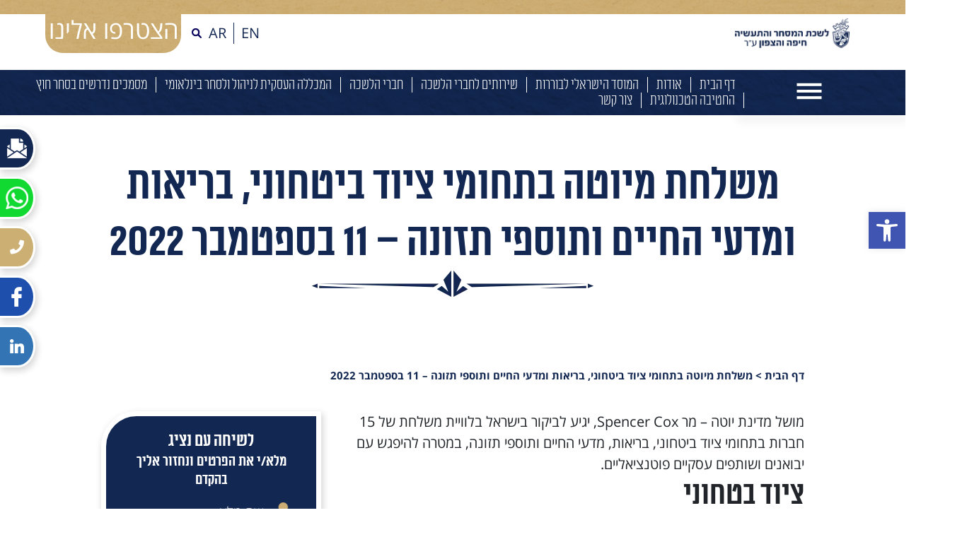

--- FILE ---
content_type: text/html; charset=UTF-8
request_url: https://haifachamber.org.il/%D7%9E%D7%A9%D7%9C%D7%97%D7%AA-%D7%9E%D7%99%D7%95%D7%98%D7%94-%D7%91%D7%AA%D7%97%D7%95%D7%9E%D7%99-%D7%A6%D7%99%D7%95%D7%93-%D7%91%D7%99%D7%98%D7%97%D7%95%D7%A0%D7%99-%D7%91%D7%A8%D7%99%D7%90%D7%95/
body_size: 23942
content:
<!DOCTYPE HTML><html dir="rtl" lang="he-IL"><head><meta charset="utf-8"><meta name="viewport" content="width=device-width, initial-scale=1.0, maximum-scale=1.0, user-scalable=no"><link rel="stylesheet" href="https://use.fontawesome.com/releases/v5.2.0/css/all.css" integrity="sha384-hWVjflwFxL6sNzntih27bfxkr27PmbbK/iSvJ+a4+0owXq79v+lsFkW54bOGbiDQ" crossorigin="anonymous"><link rel="icon" href="https://haifachamber.org.il/wp-content/themes/haifachamber/assets/img/favicon.png" type="image/x-icon"><link rel="pingback" href="https://haifachamber.org.il/xmlrpc.php" /><link href="https://use.fontawesome.com/releases/v5.0.1/css/all.css" rel="stylesheet"><style>
        #wpadminbar #wp-admin-bar-p404_free_top_button .ab-icon:before {
            content: "\f103";
            color: red;
            top: 2px;
        }
    </style><meta name='robots' content='index, follow, max-image-preview:large, max-snippet:-1, max-video-preview:-1' /><style>img:is([sizes="auto" i], [sizes^="auto," i]) { contain-intrinsic-size: 3000px 1500px }</style><title>משלחת מיוטה בתחומי ציוד ביטחוני, בריאות ומדעי החיים ותוספי תזונה - 11 בספטמבר 2022 - לשכת המסחר והתעשייה חיפה והצפון</title><meta name="description" content="מידע על משלחת מיוטה בתחומי ציוד ביטחוני, בריאות ומדעי החיים ותוספי תזונה - 11 בספטמבר 2022 בתאריך במסגרת לשכת המסחר והתעשייה חיפה והצפון" /><link rel="canonical" href="https://haifachamber.org.il/משלחת-מיוטה-בתחומי-ציוד-ביטחוני-בריאו/" /><meta property="og:locale" content="he_IL" /><meta property="og:type" content="article" /><meta property="og:title" content="משלחת מיוטה בתחומי ציוד ביטחוני, בריאות ומדעי החיים ותוספי תזונה - 11 בספטמבר 2022 - לשכת המסחר והתעשייה חיפה והצפון" /><meta property="og:description" content="מידע על משלחת מיוטה בתחומי ציוד ביטחוני, בריאות ומדעי החיים ותוספי תזונה - 11 בספטמבר 2022 בתאריך במסגרת לשכת המסחר והתעשייה חיפה והצפון" /><meta property="og:url" content="https://haifachamber.org.il/משלחת-מיוטה-בתחומי-ציוד-ביטחוני-בריאו/" /><meta property="og:site_name" content="לשכת המסחר והתעשייה חיפה והצפון" /><meta property="article:published_time" content="2022-07-23T12:08:23+00:00" /><meta property="article:modified_time" content="2023-02-22T08:50:06+00:00" /><meta property="og:image" content="https://haifachamber.org.il/wp-content/uploads/2022/07/pexels-kindel-media-7651957.jpg" /><meta property="og:image:width" content="1124" /><meta property="og:image:height" content="843" /><meta property="og:image:type" content="image/jpeg" /><meta name="author" content="dev_admin" /><meta name="twitter:card" content="summary_large_image" /><meta name="twitter:label1" content="נכתב על יד" /><meta name="twitter:data1" content="dev_admin" /><meta name="twitter:label2" content="זמן קריאה מוערך" /><meta name="twitter:data2" content="5 דקות" /> <script type="application/ld+json" class="yoast-schema-graph">{"@context":"https://schema.org","@graph":[{"@type":"WebPage","@id":"https://haifachamber.org.il/%d7%9e%d7%a9%d7%9c%d7%97%d7%aa-%d7%9e%d7%99%d7%95%d7%98%d7%94-%d7%91%d7%aa%d7%97%d7%95%d7%9e%d7%99-%d7%a6%d7%99%d7%95%d7%93-%d7%91%d7%99%d7%98%d7%97%d7%95%d7%a0%d7%99-%d7%91%d7%a8%d7%99%d7%90%d7%95/","url":"https://haifachamber.org.il/%d7%9e%d7%a9%d7%9c%d7%97%d7%aa-%d7%9e%d7%99%d7%95%d7%98%d7%94-%d7%91%d7%aa%d7%97%d7%95%d7%9e%d7%99-%d7%a6%d7%99%d7%95%d7%93-%d7%91%d7%99%d7%98%d7%97%d7%95%d7%a0%d7%99-%d7%91%d7%a8%d7%99%d7%90%d7%95/","name":"משלחת מיוטה בתחומי ציוד ביטחוני, בריאות ומדעי החיים ותוספי תזונה - 11 בספטמבר 2022 - לשכת המסחר והתעשייה חיפה והצפון","isPartOf":{"@id":"https://haifachamber.org.il/#website"},"primaryImageOfPage":{"@id":"https://haifachamber.org.il/%d7%9e%d7%a9%d7%9c%d7%97%d7%aa-%d7%9e%d7%99%d7%95%d7%98%d7%94-%d7%91%d7%aa%d7%97%d7%95%d7%9e%d7%99-%d7%a6%d7%99%d7%95%d7%93-%d7%91%d7%99%d7%98%d7%97%d7%95%d7%a0%d7%99-%d7%91%d7%a8%d7%99%d7%90%d7%95/#primaryimage"},"image":{"@id":"https://haifachamber.org.il/%d7%9e%d7%a9%d7%9c%d7%97%d7%aa-%d7%9e%d7%99%d7%95%d7%98%d7%94-%d7%91%d7%aa%d7%97%d7%95%d7%9e%d7%99-%d7%a6%d7%99%d7%95%d7%93-%d7%91%d7%99%d7%98%d7%97%d7%95%d7%a0%d7%99-%d7%91%d7%a8%d7%99%d7%90%d7%95/#primaryimage"},"thumbnailUrl":"https://haifachamber.org.il/wp-content/uploads/2022/07/pexels-kindel-media-7651957.jpg","datePublished":"2022-07-23T12:08:23+00:00","dateModified":"2023-02-22T08:50:06+00:00","author":{"@id":"https://haifachamber.org.il/#/schema/person/31e8d4c9fcfc938340afcb6e1440dffc"},"description":"מידע על משלחת מיוטה בתחומי ציוד ביטחוני, בריאות ומדעי החיים ותוספי תזונה - 11 בספטמבר 2022 בתאריך במסגרת לשכת המסחר והתעשייה חיפה והצפון","breadcrumb":{"@id":"https://haifachamber.org.il/%d7%9e%d7%a9%d7%9c%d7%97%d7%aa-%d7%9e%d7%99%d7%95%d7%98%d7%94-%d7%91%d7%aa%d7%97%d7%95%d7%9e%d7%99-%d7%a6%d7%99%d7%95%d7%93-%d7%91%d7%99%d7%98%d7%97%d7%95%d7%a0%d7%99-%d7%91%d7%a8%d7%99%d7%90%d7%95/#breadcrumb"},"inLanguage":"he-IL","potentialAction":[{"@type":"ReadAction","target":["https://haifachamber.org.il/%d7%9e%d7%a9%d7%9c%d7%97%d7%aa-%d7%9e%d7%99%d7%95%d7%98%d7%94-%d7%91%d7%aa%d7%97%d7%95%d7%9e%d7%99-%d7%a6%d7%99%d7%95%d7%93-%d7%91%d7%99%d7%98%d7%97%d7%95%d7%a0%d7%99-%d7%91%d7%a8%d7%99%d7%90%d7%95/"]}]},{"@type":"ImageObject","inLanguage":"he-IL","@id":"https://haifachamber.org.il/%d7%9e%d7%a9%d7%9c%d7%97%d7%aa-%d7%9e%d7%99%d7%95%d7%98%d7%94-%d7%91%d7%aa%d7%97%d7%95%d7%9e%d7%99-%d7%a6%d7%99%d7%95%d7%93-%d7%91%d7%99%d7%98%d7%97%d7%95%d7%a0%d7%99-%d7%91%d7%a8%d7%99%d7%90%d7%95/#primaryimage","url":"https://haifachamber.org.il/wp-content/uploads/2022/07/pexels-kindel-media-7651957.jpg","contentUrl":"https://haifachamber.org.il/wp-content/uploads/2022/07/pexels-kindel-media-7651957.jpg","width":1124,"height":843},{"@type":"BreadcrumbList","@id":"https://haifachamber.org.il/%d7%9e%d7%a9%d7%9c%d7%97%d7%aa-%d7%9e%d7%99%d7%95%d7%98%d7%94-%d7%91%d7%aa%d7%97%d7%95%d7%9e%d7%99-%d7%a6%d7%99%d7%95%d7%93-%d7%91%d7%99%d7%98%d7%97%d7%95%d7%a0%d7%99-%d7%91%d7%a8%d7%99%d7%90%d7%95/#breadcrumb","itemListElement":[{"@type":"ListItem","position":1,"name":"דף הבית","item":"https://haifachamber.org.il/"},{"@type":"ListItem","position":2,"name":"משלחת מיוטה בתחומי ציוד ביטחוני, בריאות ומדעי החיים ותוספי תזונה &#8211; 11 בספטמבר 2022"}]},{"@type":"WebSite","@id":"https://haifachamber.org.il/#website","url":"https://haifachamber.org.il/","name":"לשכת המסחר והתעשייה חיפה והצפון","description":"","potentialAction":[{"@type":"SearchAction","target":{"@type":"EntryPoint","urlTemplate":"https://haifachamber.org.il/?s={search_term_string}"},"query-input":{"@type":"PropertyValueSpecification","valueRequired":true,"valueName":"search_term_string"}}],"inLanguage":"he-IL"},{"@type":"Person","@id":"https://haifachamber.org.il/#/schema/person/31e8d4c9fcfc938340afcb6e1440dffc","name":"dev_admin","image":{"@type":"ImageObject","inLanguage":"he-IL","@id":"https://haifachamber.org.il/#/schema/person/image/","url":"https://secure.gravatar.com/avatar/f1fe2068092e42d4a763e35621a332de?s=96&d=mm&r=g","contentUrl":"https://secure.gravatar.com/avatar/f1fe2068092e42d4a763e35621a332de?s=96&d=mm&r=g","caption":"dev_admin"},"url":"https://haifachamber.org.il/author/dev_admin/"}]}</script> <link rel='dns-prefetch' href='//cdnjs.cloudflare.com' /><link rel="alternate" type="application/rss+xml" title="לשכת המסחר והתעשייה חיפה והצפון &laquo; פיד תגובות של משלחת מיוטה בתחומי ציוד ביטחוני, בריאות ומדעי החיים ותוספי תזונה &#8211; 11 בספטמבר 2022" href="https://haifachamber.org.il/%d7%9e%d7%a9%d7%9c%d7%97%d7%aa-%d7%9e%d7%99%d7%95%d7%98%d7%94-%d7%91%d7%aa%d7%97%d7%95%d7%9e%d7%99-%d7%a6%d7%99%d7%95%d7%93-%d7%91%d7%99%d7%98%d7%97%d7%95%d7%a0%d7%99-%d7%91%d7%a8%d7%99%d7%90%d7%95/feed/" /> <script type="text/javascript">/* <![CDATA[ */ 

window._wpemojiSettings = {"baseUrl":"https:\/\/s.w.org\/images\/core\/emoji\/15.0.3\/72x72\/","ext":".png","svgUrl":"https:\/\/s.w.org\/images\/core\/emoji\/15.0.3\/svg\/","svgExt":".svg","source":{"concatemoji":"https:\/\/haifachamber.org.il\/wp-includes\/js\/wp-emoji-release.min.js?ver=6.7.4"}};
/*! This file is auto-generated */
!function(i,n){var o,s,e;function c(e){try{var t={supportTests:e,timestamp:(new Date).valueOf()};sessionStorage.setItem(o,JSON.stringify(t))}catch(e){}}function p(e,t,n){e.clearRect(0,0,e.canvas.width,e.canvas.height),e.fillText(t,0,0);var t=new Uint32Array(e.getImageData(0,0,e.canvas.width,e.canvas.height).data),r=(e.clearRect(0,0,e.canvas.width,e.canvas.height),e.fillText(n,0,0),new Uint32Array(e.getImageData(0,0,e.canvas.width,e.canvas.height).data));return t.every(function(e,t){return e===r[t]})}function u(e,t,n){switch(t){case"flag":return n(e,"\ud83c\udff3\ufe0f\u200d\u26a7\ufe0f","\ud83c\udff3\ufe0f\u200b\u26a7\ufe0f")?!1:!n(e,"\ud83c\uddfa\ud83c\uddf3","\ud83c\uddfa\u200b\ud83c\uddf3")&&!n(e,"\ud83c\udff4\udb40\udc67\udb40\udc62\udb40\udc65\udb40\udc6e\udb40\udc67\udb40\udc7f","\ud83c\udff4\u200b\udb40\udc67\u200b\udb40\udc62\u200b\udb40\udc65\u200b\udb40\udc6e\u200b\udb40\udc67\u200b\udb40\udc7f");case"emoji":return!n(e,"\ud83d\udc26\u200d\u2b1b","\ud83d\udc26\u200b\u2b1b")}return!1}function f(e,t,n){var r="undefined"!=typeof WorkerGlobalScope&&self instanceof WorkerGlobalScope?new OffscreenCanvas(300,150):i.createElement("canvas"),a=r.getContext("2d",{willReadFrequently:!0}),o=(a.textBaseline="top",a.font="600 32px Arial",{});return e.forEach(function(e){o[e]=t(a,e,n)}),o}function t(e){var t=i.createElement("script");t.src=e,t.defer=!0,i.head.appendChild(t)}"undefined"!=typeof Promise&&(o="wpEmojiSettingsSupports",s=["flag","emoji"],n.supports={everything:!0,everythingExceptFlag:!0},e=new Promise(function(e){i.addEventListener("DOMContentLoaded",e,{once:!0})}),new Promise(function(t){var n=function(){try{var e=JSON.parse(sessionStorage.getItem(o));if("object"==typeof e&&"number"==typeof e.timestamp&&(new Date).valueOf()<e.timestamp+604800&&"object"==typeof e.supportTests)return e.supportTests}catch(e){}return null}();if(!n){if("undefined"!=typeof Worker&&"undefined"!=typeof OffscreenCanvas&&"undefined"!=typeof URL&&URL.createObjectURL&&"undefined"!=typeof Blob)try{var e="postMessage("+f.toString()+"("+[JSON.stringify(s),u.toString(),p.toString()].join(",")+"));",r=new Blob([e],{type:"text/javascript"}),a=new Worker(URL.createObjectURL(r),{name:"wpTestEmojiSupports"});return void(a.onmessage=function(e){c(n=e.data),a.terminate(),t(n)})}catch(e){}c(n=f(s,u,p))}t(n)}).then(function(e){for(var t in e)n.supports[t]=e[t],n.supports.everything=n.supports.everything&&n.supports[t],"flag"!==t&&(n.supports.everythingExceptFlag=n.supports.everythingExceptFlag&&n.supports[t]);n.supports.everythingExceptFlag=n.supports.everythingExceptFlag&&!n.supports.flag,n.DOMReady=!1,n.readyCallback=function(){n.DOMReady=!0}}).then(function(){return e}).then(function(){var e;n.supports.everything||(n.readyCallback(),(e=n.source||{}).concatemoji?t(e.concatemoji):e.wpemoji&&e.twemoji&&(t(e.twemoji),t(e.wpemoji)))}))}((window,document),window._wpemojiSettings);

 /* ]]> */</script> <style id='wp-emoji-styles-inline-css' type='text/css'>

	img.wp-smiley, img.emoji {
		display: inline !important;
		border: none !important;
		box-shadow: none !important;
		height: 1em !important;
		width: 1em !important;
		margin: 0 0.07em !important;
		vertical-align: -0.1em !important;
		background: none !important;
		padding: 0 !important;
	}
</style><link rel='stylesheet' id='wp-block-library-rtl-css' href='https://haifachamber.org.il/wp-includes/css/dist/block-library/style-rtl.min.css?ver=6.7.4' type='text/css' media='all' /><style id='classic-theme-styles-inline-css' type='text/css'>
/*! This file is auto-generated */
.wp-block-button__link{color:#fff;background-color:#32373c;border-radius:9999px;box-shadow:none;text-decoration:none;padding:calc(.667em + 2px) calc(1.333em + 2px);font-size:1.125em}.wp-block-file__button{background:#32373c;color:#fff;text-decoration:none}
</style><style id='global-styles-inline-css' type='text/css'>
:root{--wp--preset--aspect-ratio--square: 1;--wp--preset--aspect-ratio--4-3: 4/3;--wp--preset--aspect-ratio--3-4: 3/4;--wp--preset--aspect-ratio--3-2: 3/2;--wp--preset--aspect-ratio--2-3: 2/3;--wp--preset--aspect-ratio--16-9: 16/9;--wp--preset--aspect-ratio--9-16: 9/16;--wp--preset--color--black: #000000;--wp--preset--color--cyan-bluish-gray: #abb8c3;--wp--preset--color--white: #ffffff;--wp--preset--color--pale-pink: #f78da7;--wp--preset--color--vivid-red: #cf2e2e;--wp--preset--color--luminous-vivid-orange: #ff6900;--wp--preset--color--luminous-vivid-amber: #fcb900;--wp--preset--color--light-green-cyan: #7bdcb5;--wp--preset--color--vivid-green-cyan: #00d084;--wp--preset--color--pale-cyan-blue: #8ed1fc;--wp--preset--color--vivid-cyan-blue: #0693e3;--wp--preset--color--vivid-purple: #9b51e0;--wp--preset--gradient--vivid-cyan-blue-to-vivid-purple: linear-gradient(135deg,rgba(6,147,227,1) 0%,rgb(155,81,224) 100%);--wp--preset--gradient--light-green-cyan-to-vivid-green-cyan: linear-gradient(135deg,rgb(122,220,180) 0%,rgb(0,208,130) 100%);--wp--preset--gradient--luminous-vivid-amber-to-luminous-vivid-orange: linear-gradient(135deg,rgba(252,185,0,1) 0%,rgba(255,105,0,1) 100%);--wp--preset--gradient--luminous-vivid-orange-to-vivid-red: linear-gradient(135deg,rgba(255,105,0,1) 0%,rgb(207,46,46) 100%);--wp--preset--gradient--very-light-gray-to-cyan-bluish-gray: linear-gradient(135deg,rgb(238,238,238) 0%,rgb(169,184,195) 100%);--wp--preset--gradient--cool-to-warm-spectrum: linear-gradient(135deg,rgb(74,234,220) 0%,rgb(151,120,209) 20%,rgb(207,42,186) 40%,rgb(238,44,130) 60%,rgb(251,105,98) 80%,rgb(254,248,76) 100%);--wp--preset--gradient--blush-light-purple: linear-gradient(135deg,rgb(255,206,236) 0%,rgb(152,150,240) 100%);--wp--preset--gradient--blush-bordeaux: linear-gradient(135deg,rgb(254,205,165) 0%,rgb(254,45,45) 50%,rgb(107,0,62) 100%);--wp--preset--gradient--luminous-dusk: linear-gradient(135deg,rgb(255,203,112) 0%,rgb(199,81,192) 50%,rgb(65,88,208) 100%);--wp--preset--gradient--pale-ocean: linear-gradient(135deg,rgb(255,245,203) 0%,rgb(182,227,212) 50%,rgb(51,167,181) 100%);--wp--preset--gradient--electric-grass: linear-gradient(135deg,rgb(202,248,128) 0%,rgb(113,206,126) 100%);--wp--preset--gradient--midnight: linear-gradient(135deg,rgb(2,3,129) 0%,rgb(40,116,252) 100%);--wp--preset--font-size--small: 13px;--wp--preset--font-size--medium: 20px;--wp--preset--font-size--large: 36px;--wp--preset--font-size--x-large: 42px;--wp--preset--spacing--20: 0.44rem;--wp--preset--spacing--30: 0.67rem;--wp--preset--spacing--40: 1rem;--wp--preset--spacing--50: 1.5rem;--wp--preset--spacing--60: 2.25rem;--wp--preset--spacing--70: 3.38rem;--wp--preset--spacing--80: 5.06rem;--wp--preset--shadow--natural: 6px 6px 9px rgba(0, 0, 0, 0.2);--wp--preset--shadow--deep: 12px 12px 50px rgba(0, 0, 0, 0.4);--wp--preset--shadow--sharp: 6px 6px 0px rgba(0, 0, 0, 0.2);--wp--preset--shadow--outlined: 6px 6px 0px -3px rgba(255, 255, 255, 1), 6px 6px rgba(0, 0, 0, 1);--wp--preset--shadow--crisp: 6px 6px 0px rgba(0, 0, 0, 1);}:where(.is-layout-flex){gap: 0.5em;}:where(.is-layout-grid){gap: 0.5em;}body .is-layout-flex{display: flex;}.is-layout-flex{flex-wrap: wrap;align-items: center;}.is-layout-flex > :is(*, div){margin: 0;}body .is-layout-grid{display: grid;}.is-layout-grid > :is(*, div){margin: 0;}:where(.wp-block-columns.is-layout-flex){gap: 2em;}:where(.wp-block-columns.is-layout-grid){gap: 2em;}:where(.wp-block-post-template.is-layout-flex){gap: 1.25em;}:where(.wp-block-post-template.is-layout-grid){gap: 1.25em;}.has-black-color{color: var(--wp--preset--color--black) !important;}.has-cyan-bluish-gray-color{color: var(--wp--preset--color--cyan-bluish-gray) !important;}.has-white-color{color: var(--wp--preset--color--white) !important;}.has-pale-pink-color{color: var(--wp--preset--color--pale-pink) !important;}.has-vivid-red-color{color: var(--wp--preset--color--vivid-red) !important;}.has-luminous-vivid-orange-color{color: var(--wp--preset--color--luminous-vivid-orange) !important;}.has-luminous-vivid-amber-color{color: var(--wp--preset--color--luminous-vivid-amber) !important;}.has-light-green-cyan-color{color: var(--wp--preset--color--light-green-cyan) !important;}.has-vivid-green-cyan-color{color: var(--wp--preset--color--vivid-green-cyan) !important;}.has-pale-cyan-blue-color{color: var(--wp--preset--color--pale-cyan-blue) !important;}.has-vivid-cyan-blue-color{color: var(--wp--preset--color--vivid-cyan-blue) !important;}.has-vivid-purple-color{color: var(--wp--preset--color--vivid-purple) !important;}.has-black-background-color{background-color: var(--wp--preset--color--black) !important;}.has-cyan-bluish-gray-background-color{background-color: var(--wp--preset--color--cyan-bluish-gray) !important;}.has-white-background-color{background-color: var(--wp--preset--color--white) !important;}.has-pale-pink-background-color{background-color: var(--wp--preset--color--pale-pink) !important;}.has-vivid-red-background-color{background-color: var(--wp--preset--color--vivid-red) !important;}.has-luminous-vivid-orange-background-color{background-color: var(--wp--preset--color--luminous-vivid-orange) !important;}.has-luminous-vivid-amber-background-color{background-color: var(--wp--preset--color--luminous-vivid-amber) !important;}.has-light-green-cyan-background-color{background-color: var(--wp--preset--color--light-green-cyan) !important;}.has-vivid-green-cyan-background-color{background-color: var(--wp--preset--color--vivid-green-cyan) !important;}.has-pale-cyan-blue-background-color{background-color: var(--wp--preset--color--pale-cyan-blue) !important;}.has-vivid-cyan-blue-background-color{background-color: var(--wp--preset--color--vivid-cyan-blue) !important;}.has-vivid-purple-background-color{background-color: var(--wp--preset--color--vivid-purple) !important;}.has-black-border-color{border-color: var(--wp--preset--color--black) !important;}.has-cyan-bluish-gray-border-color{border-color: var(--wp--preset--color--cyan-bluish-gray) !important;}.has-white-border-color{border-color: var(--wp--preset--color--white) !important;}.has-pale-pink-border-color{border-color: var(--wp--preset--color--pale-pink) !important;}.has-vivid-red-border-color{border-color: var(--wp--preset--color--vivid-red) !important;}.has-luminous-vivid-orange-border-color{border-color: var(--wp--preset--color--luminous-vivid-orange) !important;}.has-luminous-vivid-amber-border-color{border-color: var(--wp--preset--color--luminous-vivid-amber) !important;}.has-light-green-cyan-border-color{border-color: var(--wp--preset--color--light-green-cyan) !important;}.has-vivid-green-cyan-border-color{border-color: var(--wp--preset--color--vivid-green-cyan) !important;}.has-pale-cyan-blue-border-color{border-color: var(--wp--preset--color--pale-cyan-blue) !important;}.has-vivid-cyan-blue-border-color{border-color: var(--wp--preset--color--vivid-cyan-blue) !important;}.has-vivid-purple-border-color{border-color: var(--wp--preset--color--vivid-purple) !important;}.has-vivid-cyan-blue-to-vivid-purple-gradient-background{background: var(--wp--preset--gradient--vivid-cyan-blue-to-vivid-purple) !important;}.has-light-green-cyan-to-vivid-green-cyan-gradient-background{background: var(--wp--preset--gradient--light-green-cyan-to-vivid-green-cyan) !important;}.has-luminous-vivid-amber-to-luminous-vivid-orange-gradient-background{background: var(--wp--preset--gradient--luminous-vivid-amber-to-luminous-vivid-orange) !important;}.has-luminous-vivid-orange-to-vivid-red-gradient-background{background: var(--wp--preset--gradient--luminous-vivid-orange-to-vivid-red) !important;}.has-very-light-gray-to-cyan-bluish-gray-gradient-background{background: var(--wp--preset--gradient--very-light-gray-to-cyan-bluish-gray) !important;}.has-cool-to-warm-spectrum-gradient-background{background: var(--wp--preset--gradient--cool-to-warm-spectrum) !important;}.has-blush-light-purple-gradient-background{background: var(--wp--preset--gradient--blush-light-purple) !important;}.has-blush-bordeaux-gradient-background{background: var(--wp--preset--gradient--blush-bordeaux) !important;}.has-luminous-dusk-gradient-background{background: var(--wp--preset--gradient--luminous-dusk) !important;}.has-pale-ocean-gradient-background{background: var(--wp--preset--gradient--pale-ocean) !important;}.has-electric-grass-gradient-background{background: var(--wp--preset--gradient--electric-grass) !important;}.has-midnight-gradient-background{background: var(--wp--preset--gradient--midnight) !important;}.has-small-font-size{font-size: var(--wp--preset--font-size--small) !important;}.has-medium-font-size{font-size: var(--wp--preset--font-size--medium) !important;}.has-large-font-size{font-size: var(--wp--preset--font-size--large) !important;}.has-x-large-font-size{font-size: var(--wp--preset--font-size--x-large) !important;}
:where(.wp-block-post-template.is-layout-flex){gap: 1.25em;}:where(.wp-block-post-template.is-layout-grid){gap: 1.25em;}
:where(.wp-block-columns.is-layout-flex){gap: 2em;}:where(.wp-block-columns.is-layout-grid){gap: 2em;}
:root :where(.wp-block-pullquote){font-size: 1.5em;line-height: 1.6;}
</style><link data-minify="1" rel='stylesheet' id='contact-form-7-css' href='https://haifachamber.org.il/wp-content/cache/ezcache/haifachamber.org.il/min/wp-content/plugins/contact-form-7/includes/css/styles-17d2d6d0e00274dd2b67ca8c50edda74.css' type='text/css' media='all' /><link data-minify="1" rel='stylesheet' id='contact-form-7-rtl-css' href='https://haifachamber.org.il/wp-content/cache/ezcache/haifachamber.org.il/min/wp-content/plugins/contact-form-7/includes/css/styles-rtl-5fa8018ed12f71dff7729f927d6e2f80.css' type='text/css' media='all' /><link rel='stylesheet' id='foobox-free-min-css' href='https://haifachamber.org.il/wp-content/plugins/foobox-image-lightbox/free/css/foobox.free.min.css?ver=2.7.34' type='text/css' media='all' /><link data-minify="1" rel='stylesheet' id='leos_seo-frontend-css' href='https://haifachamber.org.il/wp-content/cache/ezcache/haifachamber.org.il/min/wp-content/plugins/leos-seo/assets/css/frontend-745e7ba5f6d881d874178c6c9ea55242.css' type='text/css' media='all' /><link data-minify="1" rel='stylesheet' id='bootstrap-css' href='https://haifachamber.org.il/wp-content/cache/ezcache/haifachamber.org.il/min/wp-content/themes/haifachamber/assets/styles/bootstrap_app-491ff2d5bf196de1e3ba1c1fd634df47.css' type='text/css' media='all' /><link data-minify="1" rel='stylesheet' id='slick-css-css' href='https://haifachamber.org.il/wp-content/cache/ezcache/haifachamber.org.il/min/wp-content/themes/haifachamber/assets/plugins/slick/slick-15e2e7b12e03a8fa694a773099781948.css' type='text/css' media='all' /><link data-minify="1" rel='stylesheet' id='slick-theme-css-css' href='https://haifachamber.org.il/wp-content/cache/ezcache/haifachamber.org.il/min/wp-content/themes/haifachamber/assets/plugins/slick/slick-theme-fa6fe1dc6b74cbd9f252921533b6862d.css' type='text/css' media='all' /><link data-minify="1" rel='stylesheet' id='lightbox-css-css' href='https://haifachamber.org.il/wp-content/cache/ezcache/haifachamber.org.il/min/wp-content/themes/haifachamber/assets/plugins/lightbox/src/css/lightbox-08948c9dbaafe21d70f501edbda5470d.css' type='text/css' media='all' /><link data-minify="1" rel='stylesheet' id='app-style-css' href='https://haifachamber.org.il/wp-content/cache/ezcache/haifachamber.org.il/min/wp-content/themes/haifachamber/assets/styles/styles-81b5b4762f091d4b143fa1b3b7008518.css' type='text/css' media='all' /><link data-minify="1" rel='stylesheet' id='primary-style-css' href='https://haifachamber.org.il/wp-content/cache/ezcache/haifachamber.org.il/min/wp-content/themes/haifachamber/style-5150be4783bd139af6e0d390b6e772ae.css' type='text/css' media='all' /><link rel='stylesheet' id='pojo-a11y-css' href='https://haifachamber.org.il/wp-content/plugins/pojo-accessibility/assets/css/style.min.css?ver=1.0.0' type='text/css' media='all' /> <script type="text/javascript" src="https://haifachamber.org.il/wp-content/plugins/jquery-updater/js/jquery-3.7.1.min.js?ver=3.7.1" id="jquery-core-js"></script> <script type="text/javascript" src="https://haifachamber.org.il/wp-content/plugins/jquery-updater/js/jquery-migrate-3.5.2.min.js?ver=3.5.2" id="jquery-migrate-js"></script> <script type="text/javascript" src="https://cdnjs.cloudflare.com/ajax/libs/popper.js/1.14.3/umd/popper.min.js?ver=1" id="popper-js"></script> <script type="text/javascript" src="https://haifachamber.org.il/wp-content/themes/haifachamber/node_modules/bootstrap/dist/js/bootstrap.min.js?ver=1" id="bootstrap-js"></script> <script type="text/javascript" src="https://haifachamber.org.il/wp-content/themes/haifachamber/node_modules/wow.js/dist/wow.min.js?ver=1" id="wow-js"></script> <script type="text/javascript" id="foobox-free-min-js-before">/* <![CDATA[ */ 

/* Run FooBox FREE (v2.7.34) */
var FOOBOX = window.FOOBOX = {
	ready: true,
	disableOthers: false,
	o: {wordpress: { enabled: true }, countMessage:'image %index of %total', captions: { dataTitle: ["captionTitle","title"], dataDesc: ["captionDesc","description"] }, rel: '', excludes:'.fbx-link,.nofoobox,.nolightbox,a[href*="pinterest.com/pin/create/button/"]', affiliate : { enabled: false }},
	selectors: [
		".foogallery-container.foogallery-lightbox-foobox", ".foogallery-container.foogallery-lightbox-foobox-free", ".gallery", ".wp-block-gallery", ".wp-caption", ".wp-block-image", "a:has(img[class*=wp-image-])", ".foobox"
	],
	pre: function( $ ){
		// Custom JavaScript (Pre)
		
	},
	post: function( $ ){
		// Custom JavaScript (Post)
		
		// Custom Captions Code
		
	},
	custom: function( $ ){
		// Custom Extra JS
		
	}
};

 /* ]]> */</script> <script type="text/javascript" src="https://haifachamber.org.il/wp-content/plugins/foobox-image-lightbox/free/js/foobox.free.min.js?ver=2.7.34" id="foobox-free-min-js"></script> <link rel="https://api.w.org/" href="https://haifachamber.org.il/wp-json/" /><link rel="alternate" title="JSON" type="application/json" href="https://haifachamber.org.il/wp-json/wp/v2/posts/270" /><link rel="EditURI" type="application/rsd+xml" title="RSD" href="https://haifachamber.org.il/xmlrpc.php?rsd" /><meta name="generator" content="WordPress 6.7.4" /><link rel='shortlink' href='https://haifachamber.org.il/?p=270' /><link rel="alternate" title="oEmbed (JSON)" type="application/json+oembed" href="https://haifachamber.org.il/wp-json/oembed/1.0/embed?url=https%3A%2F%2Fhaifachamber.org.il%2F%25d7%259e%25d7%25a9%25d7%259c%25d7%2597%25d7%25aa-%25d7%259e%25d7%2599%25d7%2595%25d7%2598%25d7%2594-%25d7%2591%25d7%25aa%25d7%2597%25d7%2595%25d7%259e%25d7%2599-%25d7%25a6%25d7%2599%25d7%2595%25d7%2593-%25d7%2591%25d7%2599%25d7%2598%25d7%2597%25d7%2595%25d7%25a0%25d7%2599-%25d7%2591%25d7%25a8%25d7%2599%25d7%2590%25d7%2595%2F" /><link rel="alternate" title="oEmbed (XML)" type="text/xml+oembed" href="https://haifachamber.org.il/wp-json/oembed/1.0/embed?url=https%3A%2F%2Fhaifachamber.org.il%2F%25d7%259e%25d7%25a9%25d7%259c%25d7%2597%25d7%25aa-%25d7%259e%25d7%2599%25d7%2595%25d7%2598%25d7%2594-%25d7%2591%25d7%25aa%25d7%2597%25d7%2595%25d7%259e%25d7%2599-%25d7%25a6%25d7%2599%25d7%2595%25d7%2593-%25d7%2591%25d7%2599%25d7%2598%25d7%2597%25d7%2595%25d7%25a0%25d7%2599-%25d7%2591%25d7%25a8%25d7%2599%25d7%2590%25d7%2595%2F&#038;format=xml" />  <script async src="https://www.googletagmanager.com/gtag/js?id=UA-256996086-137"></script> <script>
  window.dataLayer = window.dataLayer || [];
  function gtag(){dataLayer.push(arguments);}
  gtag('js', new Date());

  gtag('config', 'UA-256996086-137');
</script>  <script async
src="https://www.googletagmanager.com/gtag/js?id=G-116WVEGJQF"></script> <script>
window.dataLayer = window.dataLayer || [];
function gtag(){dataLayer.push(arguments);}
gtag('js', new Date());
gtag('config', 'G-116WVEGJQF');
</script><style type="text/css">
#pojo-a11y-toolbar .pojo-a11y-toolbar-toggle a{ background-color: #4054b2;	color: #ffffff;}
#pojo-a11y-toolbar .pojo-a11y-toolbar-overlay, #pojo-a11y-toolbar .pojo-a11y-toolbar-overlay ul.pojo-a11y-toolbar-items.pojo-a11y-links{ border-color: #4054b2;}
body.pojo-a11y-focusable a:focus{ outline-style: solid !important;	outline-width: 1px !important;	outline-color: #FF0000 !important;}
#pojo-a11y-toolbar{ top: 300px !important;}
#pojo-a11y-toolbar .pojo-a11y-toolbar-overlay{ background-color: #ffffff;}
#pojo-a11y-toolbar .pojo-a11y-toolbar-overlay ul.pojo-a11y-toolbar-items li.pojo-a11y-toolbar-item a, #pojo-a11y-toolbar .pojo-a11y-toolbar-overlay p.pojo-a11y-toolbar-title{ color: #333333;}
#pojo-a11y-toolbar .pojo-a11y-toolbar-overlay ul.pojo-a11y-toolbar-items li.pojo-a11y-toolbar-item a.active{ background-color: #4054b2;	color: #ffffff;}
@media (max-width: 767px) { #pojo-a11y-toolbar { top: 130px !important; } }</style><style type="text/css" id="wp-custom-css">
			.slick-track .post_home {
    display: block !important;
}
.card_role{
	min-height: 30vh;
	
}
.card_role a{
font-size: 16px;	
}
.post_content img {
    margin: auto;
    display: flex !important;
}
#MainNav .menu-item-has-children .sub-menu{
	display: none !important;
        position: absolute;
        top: 100%;
        width: 100%;
        z-index: 9999999 !important;
        right: unset;
        box-shadow: 0 5px 12px 3px rgba(43, 40, 40, 0.1);
        background-color: #ffffff;
        width: max-content;
}		</style> <!--[if lt IE 9]> <script src="https://oss.maxcdn.com/libs/html5shiv/3.7.0/html5shiv.js"></script> <script src="https://oss.maxcdn.com/libs/respond.js/1.3.0/respond.min.js"></script> <![endif]--></head><body class="rtl post-template-default single single-post postid-270 single-format-standard qa"><header><div class="border_header"></div><div class="top_header"><div class="container c-90"><div class="row justify-content-between align-items-center"><div class="col-xl-2 col-12"><div class="logo"> <a href="/"> <img src="https://haifachamber.org.il/wp-content/uploads/2022/07/logo.d110a0.webp" alt=""> </a></div></div><div class="col-xl-7 col-12"></div><div class="col-xl col-12 lang_se"><div class="d-flex justify-content-around align-items-center"><ul class="languages"><li class="langs-wrap"> <a href="/home/"> EN </a></li><li class="langs-wrap"> <a href="/معلومات-عن-الغرفة/"> AR </a></li></ul> <a class="search"> <img src="https://haifachamber.org.il/wp-content/themes/haifachamber/assets/icons/search_icon.d110a0.webp" /> </a></div><form role="search" method="get" class="search-form" action=""> <input id="search-input" type="search" class="search-input" placeholder="חפש..." value="" name="s" title="חפש באתר" /> <input type="submit" class="search-submit trigger-item" value="" /></form></div><div class="col-xl-2 col-12 join_us"> <a class="text-white" href="#"> הצטרפו אלינו </a></div></div></div></div><div class="header_tow"><div class="container mw-100"><div class="row"><div class="col-xl-2 col-12 d-flex justify-content-center align-items-center"><div class="position-relative"> <button id="btn-sidebar" class="hamburguer-icon"> <span></span> <span></span> <span></span> </button></div><div class="nav-sidebar"><div class="sidebar-menu"><ul id="menu-sidebar" class=""><li id="menu-item-4495" class="menu-item menu-item-type-custom menu-item-object-custom menu-item-has-children menu-item-4495"><a href="#">שירותים לייבואן</a><ul class="sub-menu"><li id="menu-item-4496" class="menu-item menu-item-type-taxonomy menu-item-object-category menu-item-4496"><a href="https://haifachamber.org.il/category/%d7%a9%d7%99%d7%a8%d7%95%d7%aa%d7%99%d7%9d-%d7%9c%d7%97%d7%91%d7%a8%d7%99-%d7%94%d7%9c%d7%a9%d7%9b%d7%94/%d7%99%d7%99%d7%a2%d7%95%d7%a5-%d7%95%d7%94%d7%9b%d7%95%d7%95%d7%a0%d7%94-%d7%9c%d7%a4%d7%a2%d7%99%d7%9c%d7%95%d7%aa-%d7%94%d7%a2%d7%a1%d7%a7/%d7%99%d7%91%d7%95%d7%90-%d7%99%d7%a6%d7%95%d7%90-%d7%9e%d7%9b%d7%a1-%d7%95%d7%aa%d7%a7%d7%99%d7%a0%d7%94/">יבוא, יצוא, מכס ותקינה</a></li><li id="menu-item-4497" class="menu-item menu-item-type-post_type menu-item-object-post menu-item-4497"><a href="https://haifachamber.org.il/%d7%a4%d7%a2%d7%99%d7%9c%d7%95%d7%aa-%d7%a2%d7%a0%d7%a4%d7%99%d7%aa/">פעילות ענפית</a></li><li id="menu-item-4498" class="menu-item menu-item-type-custom menu-item-object-custom menu-item-4498"><a href="https://www.hcba.co.il/courses_list?category_id=1">הדרכה בסחר חוץ</a></li></ul></li><li id="menu-item-4499" class="menu-item menu-item-type-custom menu-item-object-custom menu-item-has-children menu-item-4499"><a href="#">שירותים לייצואן</a><ul class="sub-menu"><li id="menu-item-4500" class="menu-item menu-item-type-taxonomy menu-item-object-category menu-item-4500"><a href="https://haifachamber.org.il/category/%d7%a9%d7%99%d7%a8%d7%95%d7%aa%d7%99%d7%9d-%d7%9c%d7%97%d7%91%d7%a8%d7%99-%d7%94%d7%9c%d7%a9%d7%9b%d7%94/%d7%99%d7%99%d7%a2%d7%95%d7%a5-%d7%95%d7%94%d7%9b%d7%95%d7%95%d7%a0%d7%94-%d7%9c%d7%a4%d7%a2%d7%99%d7%9c%d7%95%d7%aa-%d7%94%d7%a2%d7%a1%d7%a7/%d7%99%d7%91%d7%95%d7%90-%d7%99%d7%a6%d7%95%d7%90-%d7%9e%d7%9b%d7%a1-%d7%95%d7%aa%d7%a7%d7%99%d7%a0%d7%94/">יבוא, יצוא, מכס ותקינה</a></li><li id="menu-item-4501" class="menu-item menu-item-type-post_type menu-item-object-post menu-item-4501"><a href="https://haifachamber.org.il/%d7%a7%d7%a8%d7%a0%d7%94-%d7%90%d7%98%d7%90-a-t-a-carnet/">מסמכים נדרשים בסחר חוץ – קרנה אט&quot;א</a></li><li id="menu-item-4502" class="menu-item menu-item-type-post_type menu-item-object-post menu-item-4502"><a href="https://haifachamber.org.il/%d7%aa%d7%a2%d7%95%d7%93%d7%95%d7%aa-%d7%9e%d7%a7%d7%95%d7%a8-%d7%95%d7%90%d7%99%d7%a9%d7%95%d7%a8-%d7%9e%d7%a1%d7%9e%d7%9b%d7%99%d7%9d/">מסמכים נדרשים בסחר חוץ – תעודות מקור ואישור מסמכים</a></li><li id="menu-item-4503" class="menu-item menu-item-type-custom menu-item-object-custom menu-item-4503"><a href="https://www.hcba.co.il/courses_list?category_id=1">הדרכה בסחר חוץ</a></li></ul></li><li id="menu-item-4504" class="menu-item menu-item-type-custom menu-item-object-custom menu-item-has-children menu-item-4504"><a href="#">שירותים לחברות היי-טק וסטארט-אפ</a><ul class="sub-menu"><li id="menu-item-4505" class="menu-item menu-item-type-taxonomy menu-item-object-category menu-item-4505"><a href="https://haifachamber.org.il/category/%d7%94%d7%97%d7%98%d7%99%d7%91%d7%94-%d7%94%d7%98%d7%9b%d7%a0%d7%95%d7%9c%d7%95%d7%92%d7%99%d7%aa/">החטיבה הטכנולוגית</a></li><li id="menu-item-4506" class="menu-item menu-item-type-post_type menu-item-object-post menu-item-4506"><a href="https://haifachamber.org.il/%d7%a7%d7%a8%d7%a0%d7%94-%d7%90%d7%98%d7%90-a-t-a-carnet/">מסמכים נדרשים בסחר חוץ – קרנה אט&quot;א</a></li><li id="menu-item-4507" class="menu-item menu-item-type-post_type menu-item-object-post menu-item-4507"><a href="https://haifachamber.org.il/%d7%aa%d7%a2%d7%95%d7%93%d7%95%d7%aa-%d7%9e%d7%a7%d7%95%d7%a8-%d7%95%d7%90%d7%99%d7%a9%d7%95%d7%a8-%d7%9e%d7%a1%d7%9e%d7%9b%d7%99%d7%9d/">מסמכים נדרשים בסחר חוץ – תעודות מקור ואישור מסמכים</a></li><li id="menu-item-4508" class="menu-item menu-item-type-taxonomy menu-item-object-category menu-item-4508"><a href="https://haifachamber.org.il/category/%d7%a9%d7%99%d7%a8%d7%95%d7%aa%d7%99%d7%9d-%d7%9c%d7%97%d7%91%d7%a8%d7%99-%d7%94%d7%9c%d7%a9%d7%9b%d7%94/%d7%99%d7%99%d7%a2%d7%95%d7%a5-%d7%95%d7%94%d7%9b%d7%95%d7%95%d7%a0%d7%94-%d7%9c%d7%a4%d7%a2%d7%99%d7%9c%d7%95%d7%aa-%d7%94%d7%a2%d7%a1%d7%a7/%d7%99%d7%91%d7%95%d7%90-%d7%99%d7%a6%d7%95%d7%90-%d7%9e%d7%9b%d7%a1-%d7%95%d7%aa%d7%a7%d7%99%d7%a0%d7%94/">יבוא, יצוא, מכס ותקינה</a></li></ul></li><li id="menu-item-4509" class="menu-item menu-item-type-taxonomy menu-item-object-category menu-item-4509"><a href="https://haifachamber.org.il/category/%d7%a9%d7%99%d7%a8%d7%95%d7%aa%d7%99%d7%9d-%d7%9c%d7%97%d7%91%d7%a8%d7%99-%d7%94%d7%9c%d7%a9%d7%9b%d7%94/%d7%99%d7%99%d7%a2%d7%95%d7%a5-%d7%95%d7%94%d7%9b%d7%95%d7%95%d7%a0%d7%94-%d7%9c%d7%a4%d7%a2%d7%99%d7%9c%d7%95%d7%aa-%d7%94%d7%a2%d7%a1%d7%a7/%d7%99%d7%97%d7%a1%d7%99-%d7%a2%d7%91%d7%95%d7%93%d7%94/">שירותים למעסיק עובדים</a></li><li id="menu-item-4513" class="menu-item menu-item-type-taxonomy menu-item-object-article_cat menu-item-4513"><a href="https://haifachamber.org.il/article_cat/%d7%9e%d7%90%d7%9e%d7%a8%d7%99%d7%9d-%d7%9e%d7%a7%d7%a6%d7%95%d7%a2%d7%99%d7%99%d7%9d/">מאמרים מקצועיים</a></li></ul></div></div></div><div class="col-xl-10 col-12"><nav id="MainNav" class="h-100"><div class="main_menu h-100"><ul id="menu-header-menu" class=""><li id="menu-item-30" class="menu-item menu-item-type-post_type menu-item-object-page menu-item-home menu-item-has-children menu-item-30"><a href="https://haifachamber.org.il/">דף הבית</a><ul class="sub-menu"><li id="menu-item-15330" class="menu-item menu-item-type-post_type menu-item-object-post menu-item-15330"><a href="https://haifachamber.org.il/%d7%9e%d7%93%d7%99%d7%a0%d7%99%d7%95%d7%aa-%d7%a4%d7%a8%d7%98%d7%99%d7%95%d7%aa-%d7%a9%d7%9c-%d7%90%d7%aa%d7%a8-%d7%9c%d7%a9%d7%9b%d7%aa-%d7%94%d7%9e%d7%a1%d7%97%d7%a8-%d7%95%d7%94%d7%aa%d7%a2%d7%a9/">מדיניות פרטיות של אתר לשכת המסחר והתעשיה חיפה והצפון</a></li><li id="menu-item-15334" class="menu-item menu-item-type-post_type menu-item-object-post menu-item-15334"><a href="https://haifachamber.org.il/%d7%aa%d7%a7%d7%a0%d7%95%d7%9f-%d7%aa%d7%a0%d7%90%d7%99-%d7%a9%d7%99%d7%9e%d7%95%d7%a9-%d7%91%d7%90%d7%aa%d7%a8/">תקנון – תנאי שימוש באתר</a></li></ul></li><li id="menu-item-31" class="menu-item menu-item-type-post_type menu-item-object-page menu-item-has-children menu-item-31"><a href="https://haifachamber.org.il/%d7%90%d7%95%d7%93%d7%95%d7%aa/">אודות</a><ul class="sub-menu"><li id="menu-item-7205" class="menu-item menu-item-type-post_type menu-item-object-page menu-item-7205"><a href="https://haifachamber.org.il/%d7%90%d7%95%d7%93%d7%95%d7%aa/">אודות</a></li><li id="menu-item-229" class="menu-item menu-item-type-post_type menu-item-object-page menu-item-229"><a href="https://haifachamber.org.il/%d7%90%d7%95%d7%93%d7%95%d7%aa/%d7%97%d7%91%d7%a8%d7%99-%d7%94%d7%a0%d7%94%d7%9c%d7%94/">חברי הנהלה</a></li><li id="menu-item-230" class="menu-item menu-item-type-post_type menu-item-object-page menu-item-230"><a href="https://haifachamber.org.il/%d7%90%d7%95%d7%93%d7%95%d7%aa/%d7%91%d7%a2%d7%9c%d7%99-%d7%aa%d7%a4%d7%a7%d7%99%d7%93%d7%99%d7%9d/">בעלי תפקידים</a></li><li id="menu-item-231" class="menu-item menu-item-type-post_type menu-item-object-page menu-item-231"><a href="https://haifachamber.org.il/%d7%90%d7%95%d7%93%d7%95%d7%aa/%d7%97%d7%91%d7%a8%d7%99-%d7%94%d7%9c%d7%a9%d7%9b%d7%94/">חברי הלשכה</a></li></ul></li><li id="menu-item-15362" class="menu-item menu-item-type-post_type menu-item-object-post menu-item-15362"><a href="https://haifachamber.org.il/borerut/">המוסד הישראלי לבוררות</a></li><li id="menu-item-5241" class="menu-item menu-item-type-taxonomy menu-item-object-category menu-item-has-children menu-item-5241"><a href="https://haifachamber.org.il/category/%d7%a9%d7%99%d7%a8%d7%95%d7%aa%d7%99%d7%9d-%d7%9c%d7%97%d7%91%d7%a8%d7%99-%d7%94%d7%9c%d7%a9%d7%9b%d7%94/">שירותים לחברי הלשכה</a><ul class="sub-menu"><li id="menu-item-6620" class="menu-item menu-item-type-taxonomy menu-item-object-category menu-item-6620"><a href="https://haifachamber.org.il/category/%d7%a9%d7%99%d7%a8%d7%95%d7%aa%d7%99%d7%9d-%d7%9c%d7%97%d7%91%d7%a8%d7%99-%d7%94%d7%9c%d7%a9%d7%9b%d7%94/%d7%99%d7%99%d7%a2%d7%95%d7%a5-%d7%95%d7%94%d7%9b%d7%95%d7%95%d7%a0%d7%94-%d7%9c%d7%a4%d7%a2%d7%99%d7%9c%d7%95%d7%aa-%d7%94%d7%a2%d7%a1%d7%a7/">ייעוץ והכוונה לפעילות העסק</a></li><li id="menu-item-6619" class="menu-item menu-item-type-taxonomy menu-item-object-category menu-item-6619"><a href="https://haifachamber.org.il/category/%d7%a9%d7%99%d7%a8%d7%95%d7%aa%d7%99%d7%9d-%d7%9c%d7%97%d7%91%d7%a8%d7%99-%d7%94%d7%9c%d7%a9%d7%9b%d7%94/%d7%a7%d7%99%d7%93%d7%95%d7%9d-%d7%a2%d7%a1%d7%a7%d7%99%d7%9d-%d7%95%d7%a1%d7%99%d7%95%d7%a2-%d7%9e%d7%95%d7%9c-%d7%a8%d7%a9%d7%95%d7%99%d7%95%d7%aa/">קידום עסקים וסיוע מול רשויות</a></li><li id="menu-item-6621" class="menu-item menu-item-type-taxonomy menu-item-object-category menu-item-6621"><a href="https://haifachamber.org.il/category/%d7%a9%d7%99%d7%a8%d7%95%d7%aa%d7%99%d7%9d-%d7%9c%d7%97%d7%91%d7%a8%d7%99-%d7%94%d7%9c%d7%a9%d7%9b%d7%94/%d7%9e%d7%99%d7%93%d7%a2%d7%a0%d7%95%d7%aa-%d7%a2%d7%a1%d7%a7%d7%99%d7%aa-%d7%91%d7%90%d7%a8%d7%a5-%d7%95%d7%91%d7%97%d7%95%d7%9c/">מידענות עסקית בארץ ובחו&quot;ל</a></li><li id="menu-item-6622" class="menu-item menu-item-type-taxonomy menu-item-object-category menu-item-6622"><a href="https://haifachamber.org.il/category/%d7%a9%d7%99%d7%a8%d7%95%d7%aa%d7%99%d7%9d-%d7%9c%d7%97%d7%91%d7%a8%d7%99-%d7%94%d7%9c%d7%a9%d7%9b%d7%94/%d7%90%d7%99%d7%aa%d7%95%d7%a8-%d7%9c%d7%a7%d7%95%d7%97%d7%95%d7%aa-%d7%95%d7%a1%d7%a4%d7%a7%d7%99%d7%9d-%d7%91%d7%90%d7%a8%d7%a5/">איתור לקוחות וספקים בארץ</a></li><li id="menu-item-6623" class="menu-item menu-item-type-taxonomy menu-item-object-category menu-item-6623"><a href="https://haifachamber.org.il/category/%d7%a9%d7%99%d7%a8%d7%95%d7%aa%d7%99%d7%9d-%d7%9c%d7%97%d7%91%d7%a8%d7%99-%d7%94%d7%9c%d7%a9%d7%9b%d7%94/%d7%90%d7%99%d7%aa%d7%95%d7%a8-%d7%9c%d7%a7%d7%95%d7%97%d7%95%d7%aa-%d7%95%d7%a1%d7%a4%d7%a7%d7%99%d7%9d-%d7%91%d7%97%d7%95%d7%9c/">איתור לקוחות וספקים בחו&quot;ל</a></li></ul></li><li id="menu-item-4437" class="menu-item menu-item-type-post_type menu-item-object-page menu-item-has-children menu-item-4437"><a href="https://haifachamber.org.il/%d7%90%d7%95%d7%93%d7%95%d7%aa/%d7%97%d7%91%d7%a8%d7%99-%d7%94%d7%9c%d7%a9%d7%9b%d7%94/">חברי הלשכה</a><ul class="sub-menu"><li id="menu-item-6624" class="menu-item menu-item-type-post_type menu-item-object-post menu-item-6624"><a href="https://haifachamber.org.il/%d7%a2%d7%a0%d7%a4%d7%99-%d7%94%d7%a4%d7%a2%d7%99%d7%9c%d7%95%d7%aa-%d7%a9%d7%9c-%d7%97%d7%91%d7%a8%d7%99-%d7%94%d7%9c%d7%a9%d7%9b%d7%94/">ענפי הפעילות של חברי הלשכה</a></li><li id="menu-item-6625" class="menu-item menu-item-type-post_type menu-item-object-post menu-item-6625"><a href="https://haifachamber.org.il/%d7%a4%d7%a2%d7%99%d7%9c%d7%95%d7%aa-%d7%a2%d7%a0%d7%a4%d7%99%d7%aa/">פעילות ענפית</a></li></ul></li><li id="menu-item-4438" class="menu-item menu-item-type-custom menu-item-object-custom menu-item-4438"><a href="https://www.hcba.co.il/">המכללה העסקית לניהול ולסחר בינלאומי</a></li><li id="menu-item-4439" class="menu-item menu-item-type-taxonomy menu-item-object-category menu-item-has-children menu-item-4439"><a href="https://haifachamber.org.il/category/%d7%9e%d7%a1%d7%9e%d7%9b%d7%99%d7%9d-%d7%a0%d7%93%d7%a8%d7%a9%d7%99%d7%9d-%d7%91%d7%a1%d7%97%d7%a8-%d7%97%d7%95%d7%a5/">מסמכים נדרשים בסחר חוץ</a><ul class="sub-menu"><li id="menu-item-6628" class="menu-item menu-item-type-post_type menu-item-object-post menu-item-6628"><a href="https://haifachamber.org.il/%d7%aa%d7%a2%d7%95%d7%93%d7%95%d7%aa-%d7%9e%d7%a7%d7%95%d7%a8-%d7%95%d7%90%d7%99%d7%a9%d7%95%d7%a8-%d7%9e%d7%a1%d7%9e%d7%9b%d7%99%d7%9d/">תעודות מקור ואישור מסמכים</a></li><li id="menu-item-6627" class="menu-item menu-item-type-post_type menu-item-object-post menu-item-6627"><a href="https://haifachamber.org.il/%d7%a7%d7%a8%d7%a0%d7%94-%d7%90%d7%98%d7%90-a-t-a-carnet/">קרנה אט&quot;א A.T.A CARNET</a></li><li id="menu-item-6629" class="menu-item menu-item-type-post_type menu-item-object-post menu-item-6629"><a href="https://haifachamber.org.il/%d7%94%d7%93%d7%92%d7%a9%d7%99%d7%9d-%d7%94%d7%92%d7%91%d7%9c%d7%95%d7%aa-%d7%9e%d7%99%d7%95%d7%97%d7%93%d7%95%d7%aa-%d7%95%d7%98%d7%99%d7%a4%d7%99%d7%9d-%d7%9c%d7%a9%d7%99%d7%9e%d7%95%d7%a9/">טיפים והגבלות מיוחדות לשימוש בקרנה</a></li></ul></li><li id="menu-item-4440" class="menu-item menu-item-type-taxonomy menu-item-object-category menu-item-has-children menu-item-4440"><a href="https://haifachamber.org.il/category/%d7%94%d7%97%d7%98%d7%99%d7%91%d7%94-%d7%94%d7%98%d7%9b%d7%a0%d7%95%d7%9c%d7%95%d7%92%d7%99%d7%aa/">החטיבה הטכנולוגית</a><ul class="sub-menu"><li id="menu-item-6630" class="menu-item menu-item-type-post_type menu-item-object-post menu-item-6630"><a href="https://haifachamber.org.il/%d7%a4%d7%a2%d7%99%d7%9c%d7%95%d7%99%d7%95%d7%aa-%d7%94%d7%97%d7%98%d7%99%d7%91%d7%94-%d7%94%d7%98%d7%9b%d7%a0%d7%95%d7%9c%d7%95%d7%92%d7%99%d7%aa-%d7%91%d7%9c%d7%a9%d7%9b%d7%94/">אודות החטיבה</a></li><li id="menu-item-6631" class="menu-item menu-item-type-post_type menu-item-object-post menu-item-6631"><a href="https://haifachamber.org.il/%d7%a9%d7%99%d7%a8%d7%95%d7%aa%d7%99-%d7%94%d7%97%d7%98%d7%99%d7%91%d7%94/">שירותי החטיבה</a></li><li id="menu-item-11217" class="menu-item menu-item-type-taxonomy menu-item-object-category menu-item-11217"><a href="https://haifachamber.org.il/category/%d7%97%d7%93%d7%a9%d7%95%d7%aa-%d7%94%d7%97%d7%98%d7%99%d7%91%d7%94/">חדשות החטיבה</a></li><li id="menu-item-9455" class="menu-item menu-item-type-post_type menu-item-object-post menu-item-9455"><a href="https://haifachamber.org.il/%d7%99%d7%95%d7%a2%d7%a6%d7%99-%d7%94%d7%97%d7%98%d7%99%d7%91%d7%94/">יועצי החטיבה</a></li></ul></li><li id="menu-item-4441" class="menu-item menu-item-type-post_type menu-item-object-page menu-item-4441"><a href="https://haifachamber.org.il/%d7%a6%d7%95%d7%a8-%d7%a7%d7%a9%d7%a8/">צור קשר</a></li></ul></div></nav></div></div></div></div></header><div class="sticky_header"> <a href="mailto:main@haifachamber.org.il" class="form_sticky"> <img src="https://haifachamber.org.il/wp-content/themes/haifachamber/assets/icons/form_icon.d110a0.webp" /> </a> <a href="https://api.whatsapp.com/send?phone=972584302105&text=%D7%A9%D7%9C%D7%95%D7%9D%2C%20%D7%9E%D7%A2%D7%95%D7%A0%D7%99%D7%99%D7%9F%20%D7%9C%D7%A7%D7%91%D7%9C%20%D7%A4%D7%A8%D7%98%D7%99%D7%9D%20%D7%A0%D7%95%D7%A1%D7%A4%D7%99%D7%9D%20%D7%A2%D7%9C" target="_blank" class="whatsapp"> <img src="https://haifachamber.org.il/wp-content/themes/haifachamber/assets/icons/whatsapp_icon.d110a0.webp" /> </a> <a href="tel:04-8302100" class="phone"> <i class="fa fa-phone" aria-hidden="true"></i> </a> <a href="https://www.facebook.com/haifachamber" target="_blank" class="facebook"> <svg xmlns="http://www.w3.org/2000/svg" width="15" height="28" viewBox="0 0 15 28"><g><g><path fill="#fff" d="M14.23.28L10.752.276c-3.905 0-6.429 2.67-6.429 6.803v3.135H.83a.556.556 0 0 0-.547.565v4.544c0 .31.245.563.547.563h3.495v11.467c0 .31.245.563.547.563h4.56a.555.555 0 0 0 .546-.563V15.885h4.087a.556.556 0 0 0 .546-.563l.002-4.544a.573.573 0 0 0-.16-.399.539.539 0 0 0-.387-.166H9.977V7.555c0-1.278.296-1.926 1.91-1.926l2.342-.002a.554.554 0 0 0 .546-.563V.845a.556.556 0 0 0-.546-.564z"/></g></g></svg> </a> <a href="https://www.linkedin.com/company/haifachamber" target="_blank" class="linkedin"> <?xml version="1.0" encoding="iso-8859-1"?><svg fill="#fff" height="800px" width="800px" version="1.1" id="Layer_1" xmlns="http://www.w3.org/2000/svg" xmlns:xlink="http://www.w3.org/1999/xlink"
viewBox="0 0 310 310" xml:space="preserve"> <g id="XMLID_801_"> <path id="XMLID_802_" d="M72.16,99.73H9.927c-2.762,0-5,2.239-5,5v199.928c0,2.762,2.238,5,5,5H72.16c2.762,0,5-2.238,5-5V104.73
C77.16,101.969,74.922,99.73,72.16,99.73z"/> <path id="XMLID_803_" d="M41.066,0.341C18.422,0.341,0,18.743,0,41.362C0,63.991,18.422,82.4,41.066,82.4
c22.626,0,41.033-18.41,41.033-41.038C82.1,18.743,63.692,0.341,41.066,0.341z"/> <path id="XMLID_804_" d="M230.454,94.761c-24.995,0-43.472,10.745-54.679,22.954V104.73c0-2.761-2.238-5-5-5h-59.599
c-2.762,0-5,2.239-5,5v199.928c0,2.762,2.238,5,5,5h62.097c2.762,0,5-2.238,5-5v-98.918c0-33.333,9.054-46.319,32.29-46.319
c25.306,0,27.317,20.818,27.317,48.034v97.204c0,2.762,2.238,5,5,5H305c2.762,0,5-2.238,5-5V194.995
C310,145.43,300.549,94.761,230.454,94.761z"/> </g> </svg> </a></div><div class="join_us_form"><div class="close_form"> X</div><h3>לשיחה עם נציג</h3><h4>מלאו את הפרטים ונחזור בהקדם</h4><div class="wpcf7 no-js" id="wpcf7-f451-p270-o1" lang="he-IL" dir="rtl" data-wpcf7-id="451"><div class="screen-reader-response"><p role="status" aria-live="polite" aria-atomic="true"></p><ul></ul></div><form action="/%D7%9E%D7%A9%D7%9C%D7%97%D7%AA-%D7%9E%D7%99%D7%95%D7%98%D7%94-%D7%91%D7%AA%D7%97%D7%95%D7%9E%D7%99-%D7%A6%D7%99%D7%95%D7%93-%D7%91%D7%99%D7%98%D7%97%D7%95%D7%A0%D7%99-%D7%91%D7%A8%D7%99%D7%90%D7%95/#wpcf7-f451-p270-o1" method="post" class="wpcf7-form init use-floating-validation-tip" aria-label="Contact form" novalidate="novalidate" data-status="init"><div style="display: none;"> <input type="hidden" name="_wpcf7" value="451" /> <input type="hidden" name="_wpcf7_version" value="6.0.3" /> <input type="hidden" name="_wpcf7_locale" value="he_IL" /> <input type="hidden" name="_wpcf7_unit_tag" value="wpcf7-f451-p270-o1" /> <input type="hidden" name="_wpcf7_container_post" value="270" /> <input type="hidden" name="_wpcf7_posted_data_hash" value="" /></div><div class="container "><div class="row"><div class="col-12"><p><span class="wpcf7-form-control-wrap" data-name="your-name"><input size="40" maxlength="400" class="wpcf7-form-control wpcf7-text wpcf7-validates-as-required" aria-required="true" aria-invalid="false" placeholder="שם מלא:" value="" type="text" name="your-name" /></span></p></div><div class="col-12"><p><span class="wpcf7-form-control-wrap" data-name="your-company"><input size="40" maxlength="400" class="wpcf7-form-control wpcf7-text wpcf7-validates-as-required" id="company" aria-required="true" aria-invalid="false" placeholder="שם העסק:" value="" type="text" name="your-company" /></span></p></div><div class="col-12"><p><span class="wpcf7-form-control-wrap" data-name="your-location"><input size="40" maxlength="400" class="wpcf7-form-control wpcf7-text wpcf7-validates-as-required" id="location" aria-required="true" aria-invalid="false" placeholder="כתובת העסק:" value="" type="text" name="your-location" /></span></p></div><div class="col-12"><p><span class="wpcf7-form-control-wrap" data-name="your-type"><select class="wpcf7-form-control wpcf7-select" aria-invalid="false" name="your-type"><option value="צורת התאגדות:">צורת התאגדות:</option><option value="חברה בע&quot;מ">חברה בע&quot;מ</option><option value="עוסק מורשה">עוסק מורשה</option><option value="עמותה">עמותה</option><option value="עוסק פטור">עוסק פטור</option></select></span></p></div><div class="col-12"><p><span class="wpcf7-form-control-wrap" data-name="num-workers"><input size="40" maxlength="400" class="wpcf7-form-control wpcf7-text" id="number_work" aria-invalid="false" placeholder="כתובת העסק:" value="" type="text" name="num-workers" /></span></p></div><div class="col-12"><p><span class="wpcf7-form-control-wrap" data-name="your-phone"><input size="40" maxlength="400" class="wpcf7-form-control wpcf7-tel wpcf7-validates-as-required wpcf7-text wpcf7-validates-as-tel" id="telphon" aria-required="true" aria-invalid="false" placeholder="טלפון:" value="" type="tel" name="your-phone" /></span></p></div><div class="col-12"><p><span class="wpcf7-form-control-wrap" data-name="your-email"><input size="40" maxlength="400" class="wpcf7-form-control wpcf7-email wpcf7-validates-as-required wpcf7-text wpcf7-validates-as-email" id="mail" aria-required="true" aria-invalid="false" placeholder="מייל :" value="" type="email" name="your-email" /></span></p></div><div class="col-12"><p><span class="wpcf7-form-control-wrap" data-name="your-mobile"><input size="40" maxlength="400" class="wpcf7-form-control wpcf7-tel wpcf7-text wpcf7-validates-as-tel" id="phone" aria-invalid="false" placeholder="טלפון נייד: לא חובה" value="" type="tel" name="your-mobile" /></span></p></div><div class="col-12"><p><input class="wpcf7-form-control wpcf7-submit has-spinner main_color" type="submit" value="אני מעוניין/ת להצטרף" /></p></div></div></div><div class="wpcf7-response-output" aria-hidden="true"></div></form></div></div><div class="the_form_sticky"><div class="close_form"> X</div><h3>מעוניינים לקדם את העסק?</h3><h4>מלאו את הפרטים ונחזור בהקדם</h4><p class="wpcf7-contact-form-not-found"><strong>Error:</strong> Contact form not found.</p></div><section class="sticky_form_bg"></section><div class="top_img position-relative" style=" background-image:url('https://haifachamber.org.il/wp-content/uploads/2022/07/img_cat.d110a0.webp') "><div class="bg_main_title"></div><div class="container c-80"><h4 class="main_title"> משלחת מיוטה בתחומי ציוד ביטחוני, בריאות ומדעי החיים ותוספי תזונה &#8211; 11 בספטמבר 2022 <img class="border-title" src="https://haifachamber.org.il/wp-content/themes/haifachamber/assets/img/main_title.d110a0.webp"></h4></div></div><article class="page-body p-block"><div class="container c-80"><div class="row justify-content-center bread-row"><div class="col-12"><p id="breadcrumbs"><span><span><a href="https://haifachamber.org.il/">דף הבית</a></span> &gt; <span class="breadcrumb_last" aria-current="page">משלחת מיוטה בתחומי ציוד ביטחוני, בריאות ומדעי החיים ותוספי תזונה &#8211; 11 בספטמבר 2022</span></span></p></div></div></div></article><section class="page_post"><div class="container c-80"><div class="row"><div class="col-xl-8 col-12"><div class="first_element"><p>מושל מדינת יוטה &#8211; מר Spencer Cox, יגיע לביקור בישראל בלוויית משלחת של 15 חברות בתחומי ציוד ביטחוני, בריאות, מדעי החיים ותוספי תזונה, במטרה להיפגש עם יבואנים ושותפים עסקיים פוטנציאליים.</p><p>המשלחת תכלול יצואנים מיוטה ממגוון תחומים המחפשים שותפים עסקיים והזדמנויות בישראל, ומאורגנת בשיתוף עם לשכת המסחר ישראל-אמריקה ושגרירות ארה&quot;ב.</p><p>הפגישות יתקיימו ביום ראשון, 11 בספטמבר 2022, בין השעות 11:30 עד 13:30, בבית איגוד לשכות המסחר, רח' החשמונאים 84, תל-אביב.</p><p>חברי לשכת המסחר מוזמנים לתאם פגישות אישיות עם נציגי החברות במשלחת.</p><p style="font-size: 30px;"><strong>פרטי החברות:</strong></p><h2><strong>ציוד בטחוני</strong></h2><p><a style="font-weight: bold;" href="https://www.fortemtech.com/">Fortem Technologies</a> &#8211; חברה מובילה בתחום אבטחת המרחב האווירי, ההגנה, איתור והבסה של מל&quot;טים מסוכנים. זאת, באמצעות מערכת מתקדמת מקצה לקצה של מכ&quot;ם מבוזר, בינה מלאכותית, אינטגרציה של חיישנים עמוקים ולכידת מזל&quot;ט אוטונומית, Fortem מפקחת ומגינה על תשתיות, מרחבים פיזיים וערים ברחבי העולם. המערכת מהווה תשתית אבטחתית שנותנת מענה למרחב ופתרונות ניידות אווירית התופסים תאוצה ברחבי העולם.</p><p>החברה מעוניינת לפגוש מפיצים מקומיים, קמעונאים, וכן מקבלי החלטות בעיריות ומרחבים ציבוריים בכל הנוגע לביטחון אווירי.</p><p>נציג החברה: Tim Bean, CEO</p><p><a style="font-weight: bold;" href="https://www.optisys.com/">Optisys</a> &#8211; חברת תעופה וחלל המתמקדת במוצרי אנטנות ומכ&quot;ם מתקדמים. מוצרי האנטנות המתקדמים של Optisys נחשבת כפורצת דרך לאור הייחודיות בגודל, משקל, הספק ועלות קטנים. הטכנולוגיה מתאפשרת על ידי עיצובים משולבים ושימוש בייצור תוספי מתכות.</p><p>החברה מעוניינת להיפגש עם יצרנים מתחום התקשורת המתקדמת לצרכי ביטחון והגנה.</p><p>נציג החברה: CEO, Janos Opra</p><p><a style="font-weight: bold;" href="https://www.imsar.com/">IMSAR</a> &#8211; מספקת פלטפורמות מאוישות ובלתי מאוישות עם טכנולוגיית רדאר צמצם סינתטי (SAR). IMSAR היא חברה המצטיינת בחדשנות טכנולוגית מהירה, ייצור וביצוע תכניות. מפתחת פלטפורמות קטנות ככל הניתן תוך הגדלת יכולות המכ&quot;מים.</p><p>החברה מבקשת להיפגש עם יצרנים/מפתחים ישראלים של מערכות בלתי מאוישות ואחרות המשתמשות במערכות מכ&quot;ם.</p><p>CEO &#8211; Ryan Smith</p><p><a style="font-weight: bold;" href="https://www.kaddas.com/">Kaddas</a> &#8211; יצרנית תרמופורמים מפלסטיק המתמחה במוצרים Custom Made למגזר האנרגיה, תעשיית התעופה והובלת נוסעים. לקדס יש חוזה רב-שנתי עם חברת החשמל הישראלית, והיא מעוניינת להכיר מפיצים פוטנציאליים חדשים בישראל, ולחקור הזדמנויות פוטנציאליות חדשות בתחום הביטחוני.</p><p>President- Natalie Kaddas, Co-Founder &#8211; Jay Kaddas</p><p><a style="font-weight: bold;" href="https://www.conductive.com/">Conductive Group</a> &#8211; מפתחת, מייצרת ומשלבת פתרונות מוליכות רב-תכליתיים ייחודיים כדי להחדיר למערכות חומרים חדישים, כגון חומרים מרוכבים, פלסטיק, ניירות, צבעים וכו', וכן תכונות אלקטרומגנטיות פורצות דרך.<br /> VP Business Development- David Tilton</p><h2>בריאות ומדעי החיים</h2><p><a style="font-weight: bold;" href="https://www.biohive.com/">BioHive &#8211; BioHive</a> הוא קולקטיב משגשג של יותר מ-1,300 חברות המייצגות את האקו-סיסטם של חדשנות בתחום מדעי החיים והבריאות של כלכלת יוטה. הקבוצה כוללת חוקרים, מפתחים ויצרנים של תרופות, מכשירים ודיאגנוסטיקה, כמו גם מתקני מעבדה, מערכות אספקת בריאות, בריאות דיגיטלית ועסקים בשרשרת האספקה ​​התומכים בתעשיות אלו. החברה בונה, מפגישה ומייצגת את האקו-סיסטם החדשני של יוטה בתחום מדעי החיים והבריאות.</p><p>נציג החברה מעוניין להיפגש עם מפיצים מקומיים, משקיעים, יצרנים, ושותפים פוטנציאליים בתחום מדעי החיים.</p><p>נציג החברה: Executive Director, Katelin Roberts</p><p><a style="font-weight: bold;" href="https://www.owletcare.com/">Owlet</a> &#8211; החברה נוסדה בשנת 2012 ע&quot;י צוות הורים ששמו לעצמם למטרה להעצים הורים עם המידע הנכון, בזמן הנכון, על התינוק שלהם. פלטפורמת ההורות הדיגיטלית של Owlet מעניקה להורים נתונים ותובנות בזמן אמת על פרמטרים כגון מעגלי שינה, דופק התינוק, תנועות בזמן השינה ואיכותה וכן תנאים סביבתיים בחדר התינוק.</p><p>החברה מעוניינת להיפגש עם שותפים ומפיצים פוטנציאליים.</p><p>נציג החברה: SVP, Jared Anderson</p><p><a style="font-weight: bold;" href="https://www.deseretlabs.com/">Deseret Laboratories</a> &#8211; החברה מספקת שירות ייצור מלא בהתאמה אישית (מו&quot;פ, גרנולציה, טאבלט, עטיפה, ציפוי ואריזה) והינה ידועה ברחבי העולם בשל אמינות היכולות מבוססות הנתרן שהיא מציעה. החברה מספקת איכות ועמידה בזמנים בכל מוצר ללקוחותיה משוק התזונה, הפרמצבטיקה, תרופות ללא מרשם והומאופתיה.</p><p>החברה מעוניינת להיפגש עם מפיצים פוטנציאליים, סיטונאים, סוכנים/נציגי מכירות ויצרנים מותאמים אישית.</p><p>נציג: CEO, Scott Gubler</p><p><a style="font-weight: bold;" href="https://www.orthogrid.com/">OrthoGrid</a> &#8211; חברת טרנספורמציה דיגיטלית של ניתוחים אורתופדיים המשתמשת בבינה מלאכותית. פלטפורמת הניווט הדיגיטלית שלה יוצרת אקו-סיסטם חזק, המונע על ידי בינה מלאכותית כדי לספק דיוק ויעילות בזמן אמת בניתוח.</p><p>החברה מעוניינת להיפגש עם בתי חולים, מנתחים או מפיצים מוסמכים; שותפים פיננסיים פוטנציאליים; ושותפים טכנולוגיים פוטנציאליים, במיוחד בישראל שבה קיימת טכנולוגיה משלימה משמעותית בשוק המציאות הרבודה.</p><p>נציג החברה: Co-CEO, Eduard Saget</p><h2>תוספי תזונה</h2><p>Vitalpax &#8211; <a style="font-weight: bold;" href="https://www.vitalpax.com/">Vitalpax</a> הוא הפתרון המלא לייצור תוספי מזון של מוצרים תזונתיים עם אישור cGMP. לחברה מתקנים חדישים המציעים ייצור בשירות מלא, כולל פיתוח מוצרים, ניסוח, תאימות, ייצור ומימוש, הדפסה, אריזה, משלוח.<br /> החברה מעוניינת לפגוש לקוחות פוטנציאליים וכן להתחבר למפיצים חדשים של תוספי תזונה או מוצרי טיפוח אישיים.</p><p>נציג: CEO, Dalyon Ruesch</p><p><a style="font-weight: bold;" href="https://www.liquadry.com/">Liquadry</a> &#8211; החברה היא יצרנית של מרכיבי מזון חדשניים. לחברה חווה של למעלה מ-4,000 דונם של קרקע חקלאית אורגנית, מאושרת לגידול צמחים בוטניים באיכות פרמיום, אשר נקטפים צעירים, נסחטים למיצים ומיובשים באמצעות תהליך ההתייבשות הביו-אקטיבית. האבקות המתקבלות מתהליך זה שומרות על הפיטונוטריינטים הביו-אקטיביים השבירים ועל המאפיינים של מיץ נא. LiquaDry מספקת גם שירות ייבוש צומח בטמפרטורה נמוכה.</p><p>החברה מעוניינת להיפגש עם חברות נוספות המפתחות ומייצרות תוספי תזונה.</p><p>נציג החברה: Global Business Development, Stuart Fife</p><h2>אנרגיה</h2><p><a style="font-weight: bold;" href="https://www.savageservices.com/">Savage Service</a> &#8211; חברת שירותי אנרגיה עם אלפי עובדים במאות מיקומים ברחבי ארצות הברית וקנדה, כמו גם פעילות בסעודיה ומקסיקו. עם ניסיון בחמש יבשות, Savage ממשיכה להרחיב את היצע השירותים שלה לתחבורה ולוגיסטיקה של משאיות, רכבות וימיות, טיפול בחומרים ושירותים תעשייתיים אחרים.</p><p>Senior Vice President &#8211; Troy Savage</p><p>חברי לשכת המסחר המעוניינים לתאם פגישות אישיות עם נציגי החברות במשלחת, מתבקשים לפנות לרונית שגב בלשכה, במייל:<a style="font-weight: bold;" href="mailto:ronit@haifachamber.org.il"> ronit@haifachamber.org.il</a> או בטל' <a style="font-weight: bold;" href="tel:04-8302113">04-8302113</a>.</p></div><div class="title_login">צריך להתחבר</div><form name="loginform" id="loginform" action="https://haifachamber.org.il/wp-login.php" method="post"><p class="login-username"> <label for="user_login">שם משתמש או כתובת אימייל</label> <input type="text" name="log" id="user_login" autocomplete="username" class="input" value="" size="20" /></p><p class="login-password"> <label for="user_pass">סיסמה</label> <input type="password" name="pwd" id="user_pass" autocomplete="current-password" spellcheck="false" class="input" value="" size="20" /></p><p class="login-remember"><label><input name="rememberme" type="checkbox" id="rememberme" value="forever" /> זכור אותי</label></p><p class="login-submit"> <input type="submit" name="wp-submit" id="wp-submit" class="button button-primary" value="התחבר" /> <input type="hidden" name="redirect_to" value="https://haifachamber.org.il/%D7%9E%D7%A9%D7%9C%D7%97%D7%AA-%D7%9E%D7%99%D7%95%D7%98%D7%94-%D7%91%D7%AA%D7%97%D7%95%D7%9E%D7%99-%D7%A6%D7%99%D7%95%D7%93-%D7%91%D7%99%D7%98%D7%97%D7%95%D7%A0%D7%99-%D7%91%D7%A8%D7%99%D7%90%D7%95/" /></p></form></div><div class="col-xl-4 col-12  sticky_form"><div class="form_middle form_post"><h3 class="text-white text-center">לשיחה עם נציג</h3><h4 class="text-white text-center">מלא/י את הפרטים ונחזור אליך בהקדם</h4><div class="wpcf7 no-js" id="wpcf7-f451-p270-o2" lang="he-IL" dir="rtl" data-wpcf7-id="451"><div class="screen-reader-response"><p role="status" aria-live="polite" aria-atomic="true"></p><ul></ul></div><form action="/%D7%9E%D7%A9%D7%9C%D7%97%D7%AA-%D7%9E%D7%99%D7%95%D7%98%D7%94-%D7%91%D7%AA%D7%97%D7%95%D7%9E%D7%99-%D7%A6%D7%99%D7%95%D7%93-%D7%91%D7%99%D7%98%D7%97%D7%95%D7%A0%D7%99-%D7%91%D7%A8%D7%99%D7%90%D7%95/#wpcf7-f451-p270-o2" method="post" class="wpcf7-form init use-floating-validation-tip" aria-label="Contact form" novalidate="novalidate" data-status="init"><div style="display: none;"> <input type="hidden" name="_wpcf7" value="451" /> <input type="hidden" name="_wpcf7_version" value="6.0.3" /> <input type="hidden" name="_wpcf7_locale" value="he_IL" /> <input type="hidden" name="_wpcf7_unit_tag" value="wpcf7-f451-p270-o2" /> <input type="hidden" name="_wpcf7_container_post" value="270" /> <input type="hidden" name="_wpcf7_posted_data_hash" value="" /></div><div class="container "><div class="row"><div class="col-12"><p><span class="wpcf7-form-control-wrap" data-name="your-name"><input size="40" maxlength="400" class="wpcf7-form-control wpcf7-text wpcf7-validates-as-required" aria-required="true" aria-invalid="false" placeholder="שם מלא:" value="" type="text" name="your-name" /></span></p></div><div class="col-12"><p><span class="wpcf7-form-control-wrap" data-name="your-company"><input size="40" maxlength="400" class="wpcf7-form-control wpcf7-text wpcf7-validates-as-required" aria-required="true" aria-invalid="false" placeholder="שם העסק:" value="" type="text" name="your-company" /></span></p></div><div class="col-12"><p><span class="wpcf7-form-control-wrap" data-name="your-location"><input size="40" maxlength="400" class="wpcf7-form-control wpcf7-text wpcf7-validates-as-required" aria-required="true" aria-invalid="false" placeholder="כתובת העסק:" value="" type="text" name="your-location" /></span></p></div><div class="col-12"><p><span class="wpcf7-form-control-wrap" data-name="your-type"><select class="wpcf7-form-control wpcf7-select" aria-invalid="false" name="your-type"><option value="צורת התאגדות:">צורת התאגדות:</option><option value="חברה בע&quot;מ">חברה בע&quot;מ</option><option value="עוסק מורשה">עוסק מורשה</option><option value="עמותה">עמותה</option><option value="עוסק פטור">עוסק פטור</option></select></span></p></div><div class="col-12"><p><span class="wpcf7-form-control-wrap" data-name="num-workers"><input size="40" maxlength="400" class="wpcf7-form-control wpcf7-text" aria-invalid="false" placeholder="כתובת העסק:" value="" type="text" name="num-workers" /></span></p></div><div class="col-12"><p><span class="wpcf7-form-control-wrap" data-name="your-phone"><input size="40" maxlength="400" class="wpcf7-form-control wpcf7-tel wpcf7-validates-as-required wpcf7-text wpcf7-validates-as-tel" aria-required="true" aria-invalid="false" placeholder="טלפון:" value="" type="tel" name="your-phone" /></span></p></div><div class="col-12"><p><span class="wpcf7-form-control-wrap" data-name="your-email"><input size="40" maxlength="400" class="wpcf7-form-control wpcf7-email wpcf7-validates-as-required wpcf7-text wpcf7-validates-as-email" aria-required="true" aria-invalid="false" placeholder="מייל :" value="" type="email" name="your-email" /></span></p></div><div class="col-12"><p><span class="wpcf7-form-control-wrap" data-name="your-mobile"><input size="40" maxlength="400" class="wpcf7-form-control wpcf7-tel wpcf7-text wpcf7-validates-as-tel" aria-invalid="false" placeholder="טלפון נייד: לא חובה" value="" type="tel" name="your-mobile" /></span></p></div><div class="col-12"><p><input class="wpcf7-form-control wpcf7-submit has-spinner main_color" type="submit" value="אני מעוניין/ת להצטרף" /></p></div></div></div><div class="wpcf7-response-output" aria-hidden="true"></div></form></div></div></div></div></div></section><section class="bg_popup"></section><div class="container c-80"><div class="row justify-content-start"><div class="col-12"><div class="bt_print d-flex"><img src="https://haifachamber.org.il/wp-content/themes/haifachamber/assets/icons/printer.d110a0.webp" /> גרסה להדפסה</div></div></div></div><footer style="background-image: url('https://haifachamber.org.il/wp-content/uploads/2022/07/2-layers.d110a0.webp')"><div class="button_top"> <a id="go-top"> <span class="to-top-wrap"> <img src="https://haifachamber.org.il/wp-content/themes/haifachamber/assets/icons/arrow_top.d110a0.webp" alt="to-top"> </span></a><h5 class="top-text"> חזרה למעלה</h5></div><div class="container c80"><div class="row justify-content-center"><div class="col-6 mb-3"> <img class="m-auto" src="https://haifachamber.org.il/wp-content/uploads/2022/07/logo_footer.d110a0.webp" /></div><div class="col-12 row justify-content-center align-items-center"><h2 class="text_footer"></h2> &nbsp;<h3 class="text-footer2">מלאו את הפרטים ונחזור בהקדם</h3></div><div class="from_footer col-12"><div class="wpcf7 no-js" id="wpcf7-f160-p270-o3" lang="he-IL" dir="rtl" data-wpcf7-id="160"><div class="screen-reader-response"><p role="status" aria-live="polite" aria-atomic="true"></p><ul></ul></div><form action="/%D7%9E%D7%A9%D7%9C%D7%97%D7%AA-%D7%9E%D7%99%D7%95%D7%98%D7%94-%D7%91%D7%AA%D7%97%D7%95%D7%9E%D7%99-%D7%A6%D7%99%D7%95%D7%93-%D7%91%D7%99%D7%98%D7%97%D7%95%D7%A0%D7%99-%D7%91%D7%A8%D7%99%D7%90%D7%95/#wpcf7-f160-p270-o3" method="post" class="wpcf7-form init use-floating-validation-tip" aria-label="Contact form" novalidate="novalidate" data-status="init"><div style="display: none;"> <input type="hidden" name="_wpcf7" value="160" /> <input type="hidden" name="_wpcf7_version" value="6.0.3" /> <input type="hidden" name="_wpcf7_locale" value="he_IL" /> <input type="hidden" name="_wpcf7_unit_tag" value="wpcf7-f160-p270-o3" /> <input type="hidden" name="_wpcf7_container_post" value="270" /> <input type="hidden" name="_wpcf7_posted_data_hash" value="" /></div><div class="row"><div class="col-xl-4 col-lg-6 col-12"><p><span class="wpcf7-form-control-wrap" data-name="your-name"><input size="40" maxlength="400" class="wpcf7-form-control wpcf7-text wpcf7-validates-as-required" id="name" aria-required="true" aria-invalid="false" placeholder="שם מלא:" value="" type="text" name="your-name" /></span></p></div><div class="col-xl-4 col-lg-6 col-12"><p><span class="wpcf7-form-control-wrap" data-name="your-phone"><input size="40" maxlength="400" class="wpcf7-form-control wpcf7-tel wpcf7-validates-as-required wpcf7-text wpcf7-validates-as-tel" id="tel" aria-required="true" aria-invalid="false" placeholder="טלפון:" value="" type="tel" name="your-phone" /></span></p></div><div class="col-xl-4 col-lg-6 col-12"><p><span class="wpcf7-form-control-wrap" data-name="your-subject"><select class="wpcf7-form-control wpcf7-select wpcf7-validates-as-required" aria-required="true" aria-invalid="false" name="your-subject"><option value="בחר נושא">בחר נושא</option><option value="שירותים לייבואן">שירותים לייבואן</option><option value="שירותים לייצואן">שירותים לייצואן</option><option value="חברות בלשכה">חברות בלשכה</option><option value="מסמכים בסחר חוץ">מסמכים בסחר חוץ</option><option value="קורסים וימי עיון">קורסים וימי עיון</option><option value="המוסד לבוררות">המוסד לבוררות</option></select></span></p></div><div class="col-xl-4 col-lg-6 col-12"><p><span class="wpcf7-form-control-wrap" data-name="your-email"><input size="40" maxlength="400" class="wpcf7-form-control wpcf7-email wpcf7-validates-as-required wpcf7-text wpcf7-validates-as-email" aria-required="true" aria-invalid="false" placeholder="מייל:" value="" type="email" name="your-email" /></span></p></div><div class="col-xl-4 col-lg-6 col-12"><p><span class="wpcf7-form-control-wrap" data-name="your-message"><input size="40" maxlength="400" class="wpcf7-form-control wpcf7-text no_icon" id="message" aria-invalid="false" placeholder="הוסף הערה:" value="" type="text" name="your-message" /></span></p></div><div class="col-xl-4 col-lg-6 col-12 "><p><input class="wpcf7-form-control wpcf7-submit has-spinner main_color" id="send" type="submit" value="אני מעוניין/ת לקדם את העסק" /></p></div></div><div class="wpcf7-response-output" aria-hidden="true"></div></form></div></div></div></div><div class="container c80"><div class="row"><div class="col-xl-3 col-lg-6 col-12"><div class="title_line  main_footer_title "> אודות</div><div class="col-12"> <a href="/אודות/חברי-הנהלה/" > חברי הנהלה </a></div><div class="col-12"> <a href="/אודות/בעלי-תפקידים/" > בעלי תפקידים </a></div><div class="col-12"> <a href="/אודות/חברי-הלשכה/" > חברי הלשכה </a></div><div class="col-12"> <a href="/ענפי-הפעילות-של-חברי-הלשכה/" > ענפי הפעילות של חברי הלשכה </a></div><div class="col-12"> <a href="/פעילות-ענפית/" > פעילות ענפית </a></div></div><div class="col-xl-3 col-lg-6 col-12"><div class="title_line  main_footer_title "> שירותי הלשכה</div><div class="col-12"> <a href="/category/שירותים-לחברי-הלשכה/ייעוץ-והכוונה-לפעילות-העסק/" > ייעוץ והכוונה לפעילות העסק </a></div><div class="col-12"> <a href="/category/שירותים-לחברי-הלשכה/קידום-עסקים-וסיוע-מול-רשויות/" > קידום עסקים וסיוע מול רשויות </a></div><div class="col-12"> <a href="/category/שירותים-לחברי-הלשכה/מידענות-עסקית-בארץ-ובחול/" > מידענות עסקית בארץ ובחו"ל </a></div><div class="col-12"> <a href="/category/שירותים-לחברי-הלשכה/איתור-לקוחות-וספקים-בארץ/" > איתור לקוחות וספקים בארץ </a></div><div class="col-12"> <a href="/category/שירותים-לחברי-הלשכה/איתור-לקוחות-וספקים-בחול/" > איתור לקוחות וספקים בחו"ל </a></div><div class="col-12"> <a href="https://haifachamber.org.il/%d7%97%d7%98%d7%99%d7%91%d7%94-%d7%98%d7%9b%d7%a0%d7%95%d7%9c%d7%95%d7%92%d7%99%d7%aa/" > חטיבה טכנולוגית </a></div></div><div class="col-xl-3 col-lg-6 col-12"><div class="title_line  main_footer_title "> מסמכים נדרשים בסחר חוץ</div><div class="col-12"> <a href="/תעודות-מקור-ואישור-מסמכים/" > תעודות מקור ואישורי מסמכים </a></div><div class="col-12"> <a href="/קרנה-אטא-a-t-a-carnet/" > קרנה אט"א </a></div><div class="col-12"> <a href="/הדגשים-הגבלות-מיוחדות-וטיפים-לשימוש/" > טיפים והגבלות מיוחדות לשימוש בקרנה </a></div></div><div class="col-xl-3 col-lg-6 col-12"><div class="title_line  main_footer_title "> מומלצים</div><div class="col-12"> <a href="https://www.hcba.co.il/" > המכללה העסקית לניהול ולסחר בינלאומי </a></div><div class="col-12"> <a href="" > </a></div><div class="col-12"> <a href="" > </a></div><div class="col-12"> <a href="/category/שירותים-לחברות-היי-טק-וסטארט-אפ/" > שירותים לחברות היי-טק וסטארט-אפ </a></div><div class="col-12"> <a href="/article_cat/מאמרים-מקצועיים/" > מאמרים מקצועיים </a></div><div class="col-12"> <a href="/צור-קשר/" > צור קשר </a></div><div class="col-12"> <a href="https://haifachamber.org.il/%d7%aa%d7%a7%d7%a0%d7%95%d7%9f-%d7%aa%d7%a0%d7%90%d7%99-%d7%a9%d7%99%d7%9e%d7%95%d7%a9-%d7%91%d7%90%d7%aa%d7%a8/" > תקנון – תנאי שימוש באתר </a></div><div class="col-12"> <a href="https://haifachamber.org.il/wp-content/uploads/2026/01/מדיניות-פרטיות-מסמך-לאתר.pdf" > מדיניות פרטיות של אתר לשכת המסחר והתעשיה חיפה והצפון </a></div></div></div></div></footer><div id="leos"> <a href="https://www.leos.co.il/%D7%91%D7%A0%D7%99%D7%99%D7%AA-%D7%90%D7%AA%D7%A8%D7%99%D7%9D/" title="בניית אתרים"> <img src="https://haifachamber.org.il/wp-content/themes/haifachamber/assets/img/leos_logo.d110a0.webp"
alt="" title="בניית אתרים" /> <span>בניית אתרים</span> </a></div> <script type="text/javascript" src="https://haifachamber.org.il/wp-includes/js/dist/hooks.min.js?ver=4d63a3d491d11ffd8ac6" id="wp-hooks-js"></script> <script type="text/javascript" src="https://haifachamber.org.il/wp-includes/js/dist/i18n.min.js?ver=5e580eb46a90c2b997e6" id="wp-i18n-js"></script> <script type="text/javascript" id="wp-i18n-js-after">/* <![CDATA[ */ 

wp.i18n.setLocaleData( { 'text direction\u0004ltr': [ 'rtl' ] } );

 /* ]]> */</script> <script data-minify="1" type="text/javascript" src="https://haifachamber.org.il/wp-content/cache/ezcache/haifachamber.org.il/min/wp-content/plugins/contact-form-7/includes/swv/js/index-3a6c93b05f4c04fa428946ad9b1b2068.js" id="swv-js"></script> <script type="text/javascript" id="contact-form-7-js-before">/* <![CDATA[ */ 

var wpcf7 = {
    "api": {
        "root": "https:\/\/haifachamber.org.il\/wp-json\/",
        "namespace": "contact-form-7\/v1"
    },
    "cached": 1
};

 /* ]]> */</script> <script data-minify="1" type="text/javascript" src="https://haifachamber.org.il/wp-content/cache/ezcache/haifachamber.org.il/min/wp-content/plugins/contact-form-7/includes/js/index-0271fe9e9ea6eab1829e866572ea2ba3.js" id="contact-form-7-js"></script> <script type="text/javascript" id="leos_seo-frontend-js-extra">/* <![CDATA[ */ 

var leos_settings = {"headers_map":"","slick_support":"","ajax_url":"https:\/\/haifachamber.org.il\/wp-admin\/admin-ajax.php"};

 /* ]]> */</script> <script data-minify="1" type="text/javascript" src="https://haifachamber.org.il/wp-content/cache/ezcache/haifachamber.org.il/min/wp-content/plugins/leos-seo/assets/js/frontend-8ffb15c9fbc6e8e74302bf9ef95b9709.js" id="leos_seo-frontend-js"></script> <script type="text/javascript" src="https://haifachamber.org.il/wp-content/themes/haifachamber/assets/plugins/slick/slick.min.js?ver=1" id="slick-js-js"></script> <script data-minify="1" type="text/javascript" src="https://haifachamber.org.il/wp-content/cache/ezcache/haifachamber.org.il/min/wp-content/themes/haifachamber/assets/plugins/lightbox/src/js/lightbox-79f2fb453d71deeee2781f8d32b4d15e.js" id="lightbox-js-js"></script> <script data-minify="1" type="text/javascript" src="https://haifachamber.org.il/wp-content/cache/ezcache/haifachamber.org.il/min/wp-content/themes/haifachamber/assets/scripts/setup-c8f74135030562e24c8bd45059c559f7.js" id="app-scripts-setup-js"></script> <script data-minify="1" type="text/javascript" src="https://haifachamber.org.il/wp-content/cache/ezcache/haifachamber.org.il/min/wp-content/themes/haifachamber/assets/scripts/scripts-265c5271b090c15703b85bc210692844.js" id="app-scripts-js"></script> <script type="text/javascript" id="pojo-a11y-js-extra">/* <![CDATA[ */ 

var PojoA11yOptions = {"focusable":"","remove_link_target":"","add_role_links":"","enable_save":"","save_expiration":""};

 /* ]]> */</script> <script type="text/javascript" src="https://haifachamber.org.il/wp-content/plugins/pojo-accessibility/assets/js/app.min.js?ver=1.0.0" id="pojo-a11y-js"></script> <a id="pojo-a11y-skip-content" class="pojo-skip-link pojo-skip-content" tabindex="1" accesskey="s" href="#content">דילוג לתוכן</a><nav id="pojo-a11y-toolbar" class="pojo-a11y-toolbar-right pojo-a11y-" role="navigation"><div class="pojo-a11y-toolbar-toggle"> <a class="pojo-a11y-toolbar-link pojo-a11y-toolbar-toggle-link" href="javascript:void(0);" title="כלי נגישות" role="button"> <span class="pojo-sr-only sr-only">פתח סרגל נגישות</span> <svg xmlns="http://www.w3.org/2000/svg" viewBox="0 0 100 100" fill="currentColor" width="1em"><title>כלי נגישות</title> <path d="M50 .8c5.7 0 10.4 4.7 10.4 10.4S55.7 21.6 50 21.6s-10.4-4.7-10.4-10.4S44.3.8 50 .8zM92.2 32l-21.9 2.3c-2.6.3-4.6 2.5-4.6 5.2V94c0 2.9-2.3 5.2-5.2 5.2H60c-2.7 0-4.9-2.1-5.2-4.7l-2.2-24.7c-.1-1.5-1.4-2.5-2.8-2.4-1.3.1-2.2 1.1-2.4 2.4l-2.2 24.7c-.2 2.7-2.5 4.7-5.2 4.7h-.5c-2.9 0-5.2-2.3-5.2-5.2V39.4c0-2.7-2-4.9-4.6-5.2L7.8 32c-2.6-.3-4.6-2.5-4.6-5.2v-.5c0-2.6 2.1-4.7 4.7-4.7h.5c19.3 1.8 33.2 2.8 41.7 2.8s22.4-.9 41.7-2.8c2.6-.2 4.9 1.6 5.2 4.3v1c-.1 2.6-2.1 4.8-4.8 5.1z"/> </svg> </a></div><div class="pojo-a11y-toolbar-overlay"><div class="pojo-a11y-toolbar-inner"><p class="pojo-a11y-toolbar-title">כלי נגישות</p><ul class="pojo-a11y-toolbar-items pojo-a11y-tools"><li class="pojo-a11y-toolbar-item"> <a href="#" class="pojo-a11y-toolbar-link pojo-a11y-btn-resize-font pojo-a11y-btn-resize-plus" data-action="resize-plus" data-action-group="resize" tabindex="-1" role="button"> <span class="pojo-a11y-toolbar-icon"><svg version="1.1" xmlns="http://www.w3.org/2000/svg" width="1em" viewBox="0 0 448 448"><title>הגדל טקסט</title><path fill="currentColor" d="M256 200v16c0 4.25-3.75 8-8 8h-56v56c0 4.25-3.75 8-8 8h-16c-4.25 0-8-3.75-8-8v-56h-56c-4.25 0-8-3.75-8-8v-16c0-4.25 3.75-8 8-8h56v-56c0-4.25 3.75-8 8-8h16c4.25 0 8 3.75 8 8v56h56c4.25 0 8 3.75 8 8zM288 208c0-61.75-50.25-112-112-112s-112 50.25-112 112 50.25 112 112 112 112-50.25 112-112zM416 416c0 17.75-14.25 32-32 32-8.5 0-16.75-3.5-22.5-9.5l-85.75-85.5c-29.25 20.25-64.25 31-99.75 31-97.25 0-176-78.75-176-176s78.75-176 176-176 176 78.75 176 176c0 35.5-10.75 70.5-31 99.75l85.75 85.75c5.75 5.75 9.25 14 9.25 22.5z"></path></svg></span><span class="pojo-a11y-toolbar-text">הגדל טקסט</span> </a></li><li class="pojo-a11y-toolbar-item"> <a href="#" class="pojo-a11y-toolbar-link pojo-a11y-btn-resize-font pojo-a11y-btn-resize-minus" data-action="resize-minus" data-action-group="resize" tabindex="-1" role="button"> <span class="pojo-a11y-toolbar-icon"><svg version="1.1" xmlns="http://www.w3.org/2000/svg" width="1em" viewBox="0 0 448 448"><title>הקטן טקסט</title><path fill="currentColor" d="M256 200v16c0 4.25-3.75 8-8 8h-144c-4.25 0-8-3.75-8-8v-16c0-4.25 3.75-8 8-8h144c4.25 0 8 3.75 8 8zM288 208c0-61.75-50.25-112-112-112s-112 50.25-112 112 50.25 112 112 112 112-50.25 112-112zM416 416c0 17.75-14.25 32-32 32-8.5 0-16.75-3.5-22.5-9.5l-85.75-85.5c-29.25 20.25-64.25 31-99.75 31-97.25 0-176-78.75-176-176s78.75-176 176-176 176 78.75 176 176c0 35.5-10.75 70.5-31 99.75l85.75 85.75c5.75 5.75 9.25 14 9.25 22.5z"></path></svg></span><span class="pojo-a11y-toolbar-text">הקטן טקסט</span> </a></li><li class="pojo-a11y-toolbar-item"> <a href="#" class="pojo-a11y-toolbar-link pojo-a11y-btn-background-group pojo-a11y-btn-grayscale" data-action="grayscale" data-action-group="schema" tabindex="-1" role="button"> <span class="pojo-a11y-toolbar-icon"><svg version="1.1" xmlns="http://www.w3.org/2000/svg" width="1em" viewBox="0 0 448 448"><title>גווני אפור</title><path fill="currentColor" d="M15.75 384h-15.75v-352h15.75v352zM31.5 383.75h-8v-351.75h8v351.75zM55 383.75h-7.75v-351.75h7.75v351.75zM94.25 383.75h-7.75v-351.75h7.75v351.75zM133.5 383.75h-15.5v-351.75h15.5v351.75zM165 383.75h-7.75v-351.75h7.75v351.75zM180.75 383.75h-7.75v-351.75h7.75v351.75zM196.5 383.75h-7.75v-351.75h7.75v351.75zM235.75 383.75h-15.75v-351.75h15.75v351.75zM275 383.75h-15.75v-351.75h15.75v351.75zM306.5 383.75h-15.75v-351.75h15.75v351.75zM338 383.75h-15.75v-351.75h15.75v351.75zM361.5 383.75h-15.75v-351.75h15.75v351.75zM408.75 383.75h-23.5v-351.75h23.5v351.75zM424.5 383.75h-8v-351.75h8v351.75zM448 384h-15.75v-352h15.75v352z"></path></svg></span><span class="pojo-a11y-toolbar-text">גווני אפור</span> </a></li><li class="pojo-a11y-toolbar-item"> <a href="#" class="pojo-a11y-toolbar-link pojo-a11y-btn-background-group pojo-a11y-btn-high-contrast" data-action="high-contrast" data-action-group="schema" tabindex="-1" role="button"> <span class="pojo-a11y-toolbar-icon"><svg version="1.1" xmlns="http://www.w3.org/2000/svg" width="1em" viewBox="0 0 448 448"><title>ניגודיות גבוהה</title><path fill="currentColor" d="M192 360v-272c-75 0-136 61-136 136s61 136 136 136zM384 224c0 106-86 192-192 192s-192-86-192-192 86-192 192-192 192 86 192 192z"></path></svg></span><span class="pojo-a11y-toolbar-text">ניגודיות גבוהה</span> </a></li><li class="pojo-a11y-toolbar-item"> <a href="#" class="pojo-a11y-toolbar-link pojo-a11y-btn-background-group pojo-a11y-btn-negative-contrast" data-action="negative-contrast" data-action-group="schema" tabindex="-1" role="button"><span class="pojo-a11y-toolbar-icon"><svg version="1.1" xmlns="http://www.w3.org/2000/svg" width="1em" viewBox="0 0 448 448"><title>ניגודיות הפוכה</title><path fill="currentColor" d="M416 240c-23.75-36.75-56.25-68.25-95.25-88.25 10 17 15.25 36.5 15.25 56.25 0 61.75-50.25 112-112 112s-112-50.25-112-112c0-19.75 5.25-39.25 15.25-56.25-39 20-71.5 51.5-95.25 88.25 42.75 66 111.75 112 192 112s149.25-46 192-112zM236 144c0-6.5-5.5-12-12-12-41.75 0-76 34.25-76 76 0 6.5 5.5 12 12 12s12-5.5 12-12c0-28.5 23.5-52 52-52 6.5 0 12-5.5 12-12zM448 240c0 6.25-2 12-5 17.25-46 75.75-130.25 126.75-219 126.75s-173-51.25-219-126.75c-3-5.25-5-11-5-17.25s2-12 5-17.25c46-75.5 130.25-126.75 219-126.75s173 51.25 219 126.75c3 5.25 5 11 5 17.25z"></path></svg></span><span class="pojo-a11y-toolbar-text">ניגודיות הפוכה</span> </a></li><li class="pojo-a11y-toolbar-item"> <a href="#" class="pojo-a11y-toolbar-link pojo-a11y-btn-background-group pojo-a11y-btn-light-background" data-action="light-background" data-action-group="schema" tabindex="-1" role="button"> <span class="pojo-a11y-toolbar-icon"><svg version="1.1" xmlns="http://www.w3.org/2000/svg" width="1em" viewBox="0 0 448 448"><title>רקע בהיר</title><path fill="currentColor" d="M184 144c0 4.25-3.75 8-8 8s-8-3.75-8-8c0-17.25-26.75-24-40-24-4.25 0-8-3.75-8-8s3.75-8 8-8c23.25 0 56 12.25 56 40zM224 144c0-50-50.75-80-96-80s-96 30-96 80c0 16 6.5 32.75 17 45 4.75 5.5 10.25 10.75 15.25 16.5 17.75 21.25 32.75 46.25 35.25 74.5h57c2.5-28.25 17.5-53.25 35.25-74.5 5-5.75 10.5-11 15.25-16.5 10.5-12.25 17-29 17-45zM256 144c0 25.75-8.5 48-25.75 67s-40 45.75-42 72.5c7.25 4.25 11.75 12.25 11.75 20.5 0 6-2.25 11.75-6.25 16 4 4.25 6.25 10 6.25 16 0 8.25-4.25 15.75-11.25 20.25 2 3.5 3.25 7.75 3.25 11.75 0 16.25-12.75 24-27.25 24-6.5 14.5-21 24-36.75 24s-30.25-9.5-36.75-24c-14.5 0-27.25-7.75-27.25-24 0-4 1.25-8.25 3.25-11.75-7-4.5-11.25-12-11.25-20.25 0-6 2.25-11.75 6.25-16-4-4.25-6.25-10-6.25-16 0-8.25 4.5-16.25 11.75-20.5-2-26.75-24.75-53.5-42-72.5s-25.75-41.25-25.75-67c0-68 64.75-112 128-112s128 44 128 112z"></path></svg></span><span class="pojo-a11y-toolbar-text">רקע בהיר</span> </a></li><li class="pojo-a11y-toolbar-item"> <a href="#" class="pojo-a11y-toolbar-link pojo-a11y-btn-links-underline" data-action="links-underline" data-action-group="toggle" tabindex="-1" role="button"> <span class="pojo-a11y-toolbar-icon"><svg version="1.1" xmlns="http://www.w3.org/2000/svg" width="1em" viewBox="0 0 448 448"><title>הדגשת קישורים</title><path fill="currentColor" d="M364 304c0-6.5-2.5-12.5-7-17l-52-52c-4.5-4.5-10.75-7-17-7-7.25 0-13 2.75-18 8 8.25 8.25 18 15.25 18 28 0 13.25-10.75 24-24 24-12.75 0-19.75-9.75-28-18-5.25 5-8.25 10.75-8.25 18.25 0 6.25 2.5 12.5 7 17l51.5 51.75c4.5 4.5 10.75 6.75 17 6.75s12.5-2.25 17-6.5l36.75-36.5c4.5-4.5 7-10.5 7-16.75zM188.25 127.75c0-6.25-2.5-12.5-7-17l-51.5-51.75c-4.5-4.5-10.75-7-17-7s-12.5 2.5-17 6.75l-36.75 36.5c-4.5 4.5-7 10.5-7 16.75 0 6.5 2.5 12.5 7 17l52 52c4.5 4.5 10.75 6.75 17 6.75 7.25 0 13-2.5 18-7.75-8.25-8.25-18-15.25-18-28 0-13.25 10.75-24 24-24 12.75 0 19.75 9.75 28 18 5.25-5 8.25-10.75 8.25-18.25zM412 304c0 19-7.75 37.5-21.25 50.75l-36.75 36.5c-13.5 13.5-31.75 20.75-50.75 20.75-19.25 0-37.5-7.5-51-21.25l-51.5-51.75c-13.5-13.5-20.75-31.75-20.75-50.75 0-19.75 8-38.5 22-52.25l-22-22c-13.75 14-32.25 22-52 22-19 0-37.5-7.5-51-21l-52-52c-13.75-13.75-21-31.75-21-51 0-19 7.75-37.5 21.25-50.75l36.75-36.5c13.5-13.5 31.75-20.75 50.75-20.75 19.25 0 37.5 7.5 51 21.25l51.5 51.75c13.5 13.5 20.75 31.75 20.75 50.75 0 19.75-8 38.5-22 52.25l22 22c13.75-14 32.25-22 52-22 19 0 37.5 7.5 51 21l52 52c13.75 13.75 21 31.75 21 51z"></path></svg></span><span class="pojo-a11y-toolbar-text">הדגשת קישורים</span> </a></li><li class="pojo-a11y-toolbar-item"> <a href="#" class="pojo-a11y-toolbar-link pojo-a11y-btn-readable-font" data-action="readable-font" data-action-group="toggle" tabindex="-1" role="button"> <span class="pojo-a11y-toolbar-icon"><svg version="1.1" xmlns="http://www.w3.org/2000/svg" width="1em" viewBox="0 0 448 448"><title>פונט קריא</title><path fill="currentColor" d="M181.25 139.75l-42.5 112.5c24.75 0.25 49.5 1 74.25 1 4.75 0 9.5-0.25 14.25-0.5-13-38-28.25-76.75-46-113zM0 416l0.5-19.75c23.5-7.25 49-2.25 59.5-29.25l59.25-154 70-181h32c1 1.75 2 3.5 2.75 5.25l51.25 120c18.75 44.25 36 89 55 133 11.25 26 20 52.75 32.5 78.25 1.75 4 5.25 11.5 8.75 14.25 8.25 6.5 31.25 8 43 12.5 0.75 4.75 1.5 9.5 1.5 14.25 0 2.25-0.25 4.25-0.25 6.5-31.75 0-63.5-4-95.25-4-32.75 0-65.5 2.75-98.25 3.75 0-6.5 0.25-13 1-19.5l32.75-7c6.75-1.5 20-3.25 20-12.5 0-9-32.25-83.25-36.25-93.5l-112.5-0.5c-6.5 14.5-31.75 80-31.75 89.5 0 19.25 36.75 20 51 22 0.25 4.75 0.25 9.5 0.25 14.5 0 2.25-0.25 4.5-0.5 6.75-29 0-58.25-5-87.25-5-3.5 0-8.5 1.5-12 2-15.75 2.75-31.25 3.5-47 3.5z"></path></svg></span><span class="pojo-a11y-toolbar-text">פונט קריא</span> </a></li><li class="pojo-a11y-toolbar-item"> <a href="#" class="pojo-a11y-toolbar-link pojo-a11y-btn-reset" data-action="reset" tabindex="-1" role="button"> <span class="pojo-a11y-toolbar-icon"><svg version="1.1" xmlns="http://www.w3.org/2000/svg" width="1em" viewBox="0 0 448 448"><title>איפוס</title><path fill="currentColor" d="M384 224c0 105.75-86.25 192-192 192-57.25 0-111.25-25.25-147.75-69.25-2.5-3.25-2.25-8 0.5-10.75l34.25-34.5c1.75-1.5 4-2.25 6.25-2.25 2.25 0.25 4.5 1.25 5.75 3 24.5 31.75 61.25 49.75 101 49.75 70.5 0 128-57.5 128-128s-57.5-128-128-128c-32.75 0-63.75 12.5-87 34.25l34.25 34.5c4.75 4.5 6 11.5 3.5 17.25-2.5 6-8.25 10-14.75 10h-112c-8.75 0-16-7.25-16-16v-112c0-6.5 4-12.25 10-14.75 5.75-2.5 12.75-1.25 17.25 3.5l32.5 32.25c35.25-33.25 83-53 132.25-53 105.75 0 192 86.25 192 192z"></path></svg></span> <span class="pojo-a11y-toolbar-text">איפוס</span> </a></li></ul></div></div></nav></body></html>
<!-- Cached by ezCache -->
<!-- Cache created in 0.91s -->

--- FILE ---
content_type: text/css
request_url: https://haifachamber.org.il/wp-content/cache/ezcache/haifachamber.org.il/min/wp-content/themes/haifachamber/assets/styles/styles-81b5b4762f091d4b143fa1b3b7008518.css
body_size: 23836
content:
@import url(//fonts.googleapis.com/earlyaccess/opensanshebrew.css);*,*::before,*::after{box-sizing:border-box}ul[class],ol[class]{padding:0}body,h1,h2,h3,h4,p,ul[class],ol[class],li,figure,figcaption,blockquote,dl,dd{margin:0}body{min-height:100vh;scroll-behavior:smooth;text-rendering:optimizeSpeed;line-height:1.5}ul[class],ol[class]{list-style:none}a:not([class]){text-decoration-skip-ink:auto}img{max-width:100%;display:block}article>*+*{margin-top:1em}input,button,textarea,select{font:inherit}@media (prefers-reduced-motion:reduce){*{animation-duration:0.01ms!important;animation-iteration-count:1!important;transition-duration:0.01ms!important;scroll-behavior:auto!important}}@font-face{font-family:"almoni";font-weight:300;font-style:normal;src:url(/wp-content/themes/haifachamber/assets/styles/fonts/almoni/almoni-dl-aaa-300.eot);src:url("/wp-content/themes/haifachamber/assets/styles/fonts/almoni/almoni-dl-aaa-300.eot?#iefix") format("embedded-opentype"),url(/wp-content/themes/haifachamber/assets/styles/fonts/almoni/almoni-dl-aaa-300.ttf) format("truetype"),url(/wp-content/themes/haifachamber/assets/styles/fonts/almoni/almoni-dl-aaa-300.woff) format("woff")}@font-face{font-family:"almoni";font-weight:400;font-style:normal;src:url(/wp-content/themes/haifachamber/assets/styles/fonts/almoni/almoni-dl-aaa-400.eot);src:url("/wp-content/themes/haifachamber/assets/styles/fonts/almoni/almoni-dl-aaa-400.eot?#iefix") format("embedded-opentype"),url(/wp-content/themes/haifachamber/assets/styles/fonts/almoni/almoni-dl-aaa-400.ttf) format("truetype"),url(/wp-content/themes/haifachamber/assets/styles/fonts/almoni/almoni-dl-aaa-400.woff) format("woff")}@font-face{font-family:"almoni";font-weight:700;font-style:normal;src:url(/wp-content/themes/haifachamber/assets/styles/fonts/almoni/almoni-dl-aaa-700.eot);src:url("/wp-content/themes/haifachamber/assets/styles/fonts/almoni/almoni-dl-aaa-700.eot?#iefix") format("embedded-opentype"),url(/wp-content/themes/haifachamber/assets/styles/fonts/almoni/almoni-dl-aaa-700.ttf) format("truetype"),url(/wp-content/themes/haifachamber/assets/styles/fonts/almoni/almoni-dl-aaa-700.woff) format("woff")}@font-face{font-family:"almoni";font-weight:900;font-style:normal;src:url(/wp-content/themes/haifachamber/assets/styles/fonts/almoni/almoni-dl-aaa-900.eot);src:url("/wp-content/themes/haifachamber/assets/styles/fonts/almoni/almoni-dl-aaa-900.eot?#iefix") format("embedded-opentype"),url(/wp-content/themes/haifachamber/assets/styles/fonts/almoni/almoni-dl-aaa-900.ttf) format("truetype"),url(/wp-content/themes/haifachamber/assets/styles/fonts/almoni/almoni-dl-aaa-900.woff) format("woff")}@font-face{font-family:"almoni-tzar";font-weight:100;font-style:normal;src:url(/wp-content/themes/haifachamber/assets/styles/fonts/almoni-tzar/almoni-tzar-aaa-100.eot);src:url("/wp-content/themes/haifachamber/assets/styles/fonts/almoni-tzar/almoni-tzar-aaa-100.eot?#iefix") format("embedded-opentype"),url(/wp-content/themes/haifachamber/assets/styles/fonts/almoni-tzar/almoni-tzar-aaa-100.ttf) format("truetype"),url(/wp-content/themes/haifachamber/assets/styles/fonts/almoni-tzar/almoni-tzar-aaa-100.woff) format("woff")}@font-face{font-family:"almoni-tzar";font-weight:200;font-style:normal;src:url(/wp-content/themes/haifachamber/assets/styles/fonts/almoni-tzar/almoni-tzar-aaa-200.eot);src:url("/wp-content/themes/haifachamber/assets/styles/fonts/almoni-tzar/almoni-tzar-aaa-200.eot?#iefix") format("embedded-opentype"),url(/wp-content/themes/haifachamber/assets/styles/fonts/almoni-tzar/almoni-tzar-aaa-200.ttf) format("truetype"),url(/wp-content/themes/haifachamber/assets/styles/fonts/almoni-tzar/almoni-tzar-aaa-200.woff) format("woff")}@font-face{font-family:"almoni-tzar";font-weight:300;font-style:normal;src:url(/wp-content/themes/haifachamber/assets/styles/fonts/almoni-tzar/almoni-tzar-aaa-300.eot);src:url("/wp-content/themes/haifachamber/assets/styles/fonts/almoni-tzar/almoni-tzar-aaa-300.eot?#iefix") format("embedded-opentype"),url(/wp-content/themes/haifachamber/assets/styles/fonts/almoni-tzar/almoni-tzar-aaa-300.ttf) format("truetype"),url(/wp-content/themes/haifachamber/assets/styles/fonts/almoni-tzar/almoni-tzar-aaa-300.woff) format("woff")}@font-face{font-family:"almoni-tzar";font-weight:400;font-style:normal;src:url(/wp-content/themes/haifachamber/assets/styles/fonts/almoni-tzar/almoni-tzar-aaa-400.eot);src:url("/wp-content/themes/haifachamber/assets/styles/fonts/almoni-tzar/almoni-tzar-aaa-400.eot?#iefix") format("embedded-opentype"),url(/wp-content/themes/haifachamber/assets/styles/fonts/almoni-tzar/almoni-tzar-aaa-400.ttf) format("truetype"),url(/wp-content/themes/haifachamber/assets/styles/fonts/almoni-tzar/almoni-tzar-aaa-400.woff) format("woff")}@font-face{font-family:"almoni-tzar";font-weight:700;font-style:normal;src:url(/wp-content/themes/haifachamber/assets/styles/fonts/almoni-tzar/almoni-tzar-aaa-700.eot);src:url("/wp-content/themes/haifachamber/assets/styles/fonts/almoni-tzar/almoni-tzar-aaa-700.eot?#iefix") format("embedded-opentype"),url(/wp-content/themes/haifachamber/assets/styles/fonts/almoni-tzar/almoni-tzar-aaa-700.ttf) format("truetype"),url(/wp-content/themes/haifachamber/assets/styles/fonts/almoni-tzar/almoni-tzar-aaa-700.woff) format("woff")}@font-face{font-family:"Assistant";font-weight:300;font-style:normal;src:url(/wp-content/themes/haifachamber/assets/styles/fonts/Assistant/Assistant-Light.ttf) format("truetype")}@font-face{font-family:"Assistant";font-weight:400;font-style:normal;src:url(/wp-content/themes/haifachamber/assets/styles/fonts/Assistant/Assistant-Regular.ttf) format("truetype")}@font-face{font-family:"Assistant";font-weight:700;font-style:normal;src:url(/wp-content/themes/haifachamber/assets/styles/fonts/Assistant/Assistant-Bold.ttf) format("truetype")}@font-face{font-family:"Assistant";font-weight:900;font-style:normal;src:url(/wp-content/themes/haifachamber/assets/styles/fonts/Assistant/Assistant-SemiBold.ttf) format("truetype")}@font-face{font-family:"mikhmoret";font-weight:200;font-style:normal;src:url(/wp-content/themes/haifachamber/assets/styles/fonts/mikhmoret/mikhmoret-aaa-200.eot);src:url("/wp-content/themes/haifachamber/assets/styles/fonts/mikhmoret/mikhmoret-aaa-200.eot?#iefix") format("embedded-opentype"),url(/wp-content/themes/haifachamber/assets/styles/fonts/mikhmoret/mikhmoret-aaa-200.ttf) format("truetype"),url(/wp-content/themes/haifachamber/assets/styles/fonts/mikhmoret/mikhmoret-aaa-200.woff) format("woff")}@font-face{font-family:"mikhmoret";font-weight:300;font-style:normal;src:url(/wp-content/themes/haifachamber/assets/styles/fonts/mikhmoret/mikhmoret-aaa-300.eot);src:url("/wp-content/themes/haifachamber/assets/styles/fonts/mikhmoret/mikhmoret-aaa-300.eot?#iefix") format("embedded-opentype"),url(/wp-content/themes/haifachamber/assets/styles/fonts/mikhmoret/mikhmoret-aaa-300.ttf) format("truetype"),url(/wp-content/themes/haifachamber/assets/styles/fonts/mikhmoret/mikhmoret-aaa-300.woff) format("woff")}@font-face{font-family:"mikhmoret";font-weight:400;font-style:normal;src:url(/wp-content/themes/haifachamber/assets/styles/fonts/mikhmoret/mikhmoret-aaa-400.eot);src:url("/wp-content/themes/haifachamber/assets/styles/fonts/mikhmoret/mikhmoret-aaa-400.eot?#iefix") format("embedded-opentype"),url(/wp-content/themes/haifachamber/assets/styles/fonts/mikhmoret/mikhmoret-aaa-400.ttf) format("truetype"),url(/wp-content/themes/haifachamber/assets/styles/fonts/mikhmoret/mikhmoret-aaa-400.woff) format("woff")}@font-face{font-family:"mikhmoret";font-weight:700;font-style:normal;src:url(/wp-content/themes/haifachamber/assets/styles/fonts/mikhmoret/mikhmoret-aaa-700.eot);src:url("/wp-content/themes/haifachamber/assets/styles/fonts/mikhmoret/mikhmoret-aaa-700.eot?#iefix") format("embedded-opentype"),url(/wp-content/themes/haifachamber/assets/styles/fonts/mikhmoret/mikhmoret-aaa-700.ttf) format("truetype"),url(/wp-content/themes/haifachamber/assets/styles/fonts/mikhmoret/mikhmoret-aaa-700.woff) format("woff")}html{transition:font-size 0.5s}.rb{border:1px solid red}.centered{display:flex;justify-content:center;align-items:center}nav#MainNav ul li a{display:block;color:#fff;padding:0 12px;font-family:"mikhmoret";font-weight:300;font-style:normal;font-size:26px;text-align:center}.rtl{direction:rtl}:focus{text-decoration:none}a:hover{text-decoration:none}.bg-img{background-repeat:no-repeat;background-position:center;background-size:cover}.bg-img.img-cover{background-size:cover}.bg-img.img-contain{background-size:contain}button:focus{outline:none!important}.sticky{transition:all 0.5s}.sticky.fixed{position:fixed;left:0;top:0;width:100%;background-color:#fff;z-index:99999;animation-name:stickyHeader;animation-duration:0.5s}@keyframes stickyHeader{0%{transform:translateY(-100%)}100%{transform:translateY(0)}}ul{margin:0;padding:0;list-style:none}body{direction:rtl;overflow-x:hidden}.wpcf7-form .wpcf7-form-control-wrap{display:block;position:relative}.wpcf7-form ::placeholder{color:#FFF!important;opacity:1;font-family:"Open Sans Hebrew",sans-serif!important}.wpcf7-form .wpcf7-not-valid-tip{left:0!important;top:0!important;right:auto!important;height:100%;width:auto;line-height:1;text-align:left;border:none;background:transparent}.wpcf7-form br{display:none}.wpcf7-form span{display:block;position:relative}.wpcf7-form span .wpcf7-not-valid-tip{left:0!important;right:auto!important;width:auto;top:0!important;height:100%;border:none;background:red!important;color:#fff;border-top-left-radius:5px;border-bottom-left-radius:5px}.wpcf7-form input,.wpcf7-form select{width:100%;display:block}.wpcf7-form input[type=submit],.wpcf7-form select[type=submit]{width:100%;border:none;color:#000;background-repeat:no-repeat;cursor:pointer}#leos{width:100%;background-color:#000;text-align:center;overflow:hidden;line-height:0}#leos img{padding:10px 0;height:64px;width:auto}#leos a{position:relative;display:inline-block}#leos a:hover span{opacity:1;-webkit-backface-visibility:visible!important;-webkit-animation-name:flipInY;backface-visibility:visible!important;animation-name:flipInY}#leos span{opacity:0;position:absolute;right:0;color:#fff;bottom:30px;white-space:nowrap;-webkit-animation-duration:3s;animation-duration:3s;-webkit-animation-fill-mode:both;animation-fill-mode:both;-webkit-transition:0.3s;transition:0.3s}@-webkit-keyframes flipInY{0%{-webkit-transform:perspective(400px) rotateY(90deg);opacity:0}40%{-webkit-transform:perspective(400px) rotateY(-10deg)}70%{-webkit-transform:perspective(400px) rotateY(10deg)}100%{-webkit-transform:perspective(400px) rotateY(0deg);opacity:1}}@keyframes flipInY{0%{-webkit-transform:perspective(400px) rotateY(90deg);transform:perspective(400px) rotateY(90deg);opacity:0}40%{-webkit-transform:translateX(100%) perspective(400px) rotateY(-10deg);transform:translateX(100%) perspective(400px) rotateY(-10deg)}70%{-webkit-transform:translateX(calc(100% + 20px)) perspective(400px) rotateY(10deg);transform:translateX(calc(100% + 20px)) perspective(400px) rotateY(10deg)}100%{-webkit-transform:translateX(calc(100% + 20px)) perspective(400px) rotateY(0deg);transform:translateX(calc(100% + 20px)) perspective(400px) rotateY(0deg);opacity:1}}span.wpcf7-form-control-wrap{width:100%;display:inline-block;vertical-align:middle;position:relative}span.wpcf7-form-control-wrap span.wpcf7-not-valid-tip{position:absolute;bottom:100%;background:red;border-radius:5px;color:#fff;padding:8px 15px;white-space:nowrap;left:5%;-webkit-animation:formerror 400ms;animation:formerror 400ms}span.wpcf7-form-control-wrap span.wpcf7-not-valid-tip.tip_out{-webkit-transition:all 400ms;transition:all 400ms;opacity:0;-webkit-transform:translate3d(0,100%,0);transform:translate3d(0,100%,0)}span.wpcf7-form-control-wrap span.wpcf7-not-valid-tip:after{position:absolute;content:"";width:0;height:0;top:100%;left:10%;border-left:0 solid transparent;border-right:15px solid transparent;border-top:10px solid red}@-webkit-keyframes formerror{from{opacity:0;bottom:0}to{opacity:1;bottom:100%}}@keyframes formerror{from{opacity:0;bottom:0}to{opacity:1;bottom:100%}}input,div.wpcf7 input,div.wpcf7 select,div.wpcf7 textarea,div.wpcf7 input[type=submit]{border:0;padding:8px 5px;margin:.5rem 0}input ::placeholder,div.wpcf7 input ::placeholder,div.wpcf7 select ::placeholder,div.wpcf7 textarea ::placeholder,div.wpcf7 input[type=submit] ::placeholder{font-family:"Open Sans Hebrew",sans-serif!important}div.wpcf7 input{padding-right:40px}div.wpcf7 input[type=tel],div.wpcf7 input[type=text],div.wpcf7 input[type=email],div.wpcf7 select,div.wpcf7 textarea{width:100%;background-color:transparent;margin-bottom:10px;border-bottom:2px solid #FFF;color:#FFF;border-radius:0}div.wpcf7 textarea{height:188px}div.wpcf7 input[type=submit]{display:block;width:100%;cursor:pointer;transition:all 0.5s ease}@-webkit-keyframes bubbles{0%{-webkit-transform:scale(1);opacity:1}45%{-webkit-transform:scale(.1);opacity:.7}80%{-webkit-transform:scale(1);opacity:1}}@keyframes bubbles{0%{-webkit-transform:scale(1);transform:scale(1);opacity:1}45%{-webkit-transform:scale(.1);transform:scale(.1);opacity:.7}80%{-webkit-transform:scale(1);transform:scale(1);opacity:1}}div.wpcf7-response-output{position:fixed;margin:0!important;border:none;padding:10px 15px;bottom:0;z-index:9999;left:50%;-webkit-transform:translate(-50%,0);transform:translate(-50%,0);-webkit-transition:all 1s ease;transition:all 1s ease}div.wpcf7-validation-errors,div.wpcf7-mail-sent-ok{-webkit-animation:form_msg_error 500ms;animation:form_msg_error 500ms;bottom:0;color:#000}@-webkit-keyframes form_msg_error{from{bottom:-100%}to{bottom:0}}@keyframes form_msg_error{from{bottom:-100%}to{bottom:0}}div.wpcf7-mail-sent-ok{background:#398f14}div.wpcf7-validation-errors{background:#f7e700}.form_msg_error_out{-webkit-transition:all 500ms;transition:all 500ms;-webkit-transform:translate3d(100%,0,0);transform:translate3d(100%,0,0)}@-webkit-keyframes form_msg_out{from{bottom:0}to{bottom:-300px}}@keyframes form_msg_out{from{bottom:0}to{bottom:-300px}}::-webkit-input-placeholder{color:#FFF;font-family:"Open Sans Hebrew",sans-serif}:-moz-placeholder{color:#FFF;font-family:"Open Sans Hebrew",sans-serif}::-moz-placeholder{color:#FFF;font-family:"Open Sans Hebrew",sans-serif}:-ms-input-placeholder{color:#FFF;font-family:"Open Sans Hebrew",sans-serif}input:focus::-webkit-input-placeholder,textarea:focus::-webkit-input-placeholder{color:transparent;font-family:"Open Sans Hebrew",sans-serif!important}input:focus:-moz-placeholder,textarea:focus:-moz-placeholder{color:transparent}input:focus::-moz-placeholder,textarea:focus::-moz-placeholder{color:transparent}input:focus:-ms-input-placeholder,textarea:focus:-ms-input-placeholder{color:transparent}@media (max-width:768px){#MobNavBtn,nav#MainNav{-webkit-border-top-left-radius:4px;-webkit-border-bottom-left-radius:4px;-moz-border-radius-topleft:4px;-moz-border-radius-bottomleft:4px;border-top-left-radius:4px;border-bottom-left-radius:4px}#MobNavBtn{display:block;position:absolute;top:10px;right:100%;width:45px;height:45px;background:inherit;z-index:9999}#MobNavBtn span{display:block;height:4px;width:70%;background:#fff;position:absolute;top:50%;left:50%;margin:0 auto;-webkit-transition:all 0.5s ease;transition:all 0.5s ease;opacity:1}#MobNavBtn span:nth-child(1){-webkit-transform:translate(-50%,-280%);transform:translate(-50%,-280%)}#MobNavBtn span:nth-child(2){-webkit-transform:translate(-50%,-50%);transform:translate(-50%,-50%)}#MobNavBtn span:nth-child(3){-webkit-transform:translate(-50%,180%);transform:translate(-50%,180%)}nav.active #MobNavBtn span:nth-child(2){opacity:0;visibility:hidden}nav.active #MobNavBtn span:nth-child(1){-webkit-transform:translate(-50%,-50%) rotate(-45deg);transform:translate(-50%,-50%) rotate(-45deg)}nav.active #MobNavBtn span:nth-child(3){-webkit-transform:translate(-50%,-50%) rotate(45deg);transform:translate(-50%,-50%) rotate(45deg)}nav#MainNav .container,nav#MainNav div.main_menu{width:100%}nav#MainNav{display:block;position:fixed;width:200px;z-index:999;bottom:0;top:0;right:-200px;height:100vh;-webkit-transition:all 0.5s ease;transition:all 0.5s ease}nav#MainNav,nav#MainNav ul.sub-menu{background-color:#252525!important}nav#MainNav.active{right:0}nav#MainNav div.main_menu>ul{display:block;height:calc(100vh - 50px);overflow-x:hidden;overflow-y:auto}nav#MainNav ul li:after{display:none}nav#MainNav ul li{position:relative}nav#MainNav ul li a{display:block;color:#fff;padding:5px 10px;width:calc(100% - 20px)}nav#MainNav div.main_menu>ul>li>a{padding:5px 10px 5px 30px;width:calc(100% - 40px)}nav#MainNav div.main_menu ul li.active,nav#MainNav div.main_menu ul li.current-menu-item{background-color:#3b3a3a}nav#MainNav div.main_menu ul.active .back-to-menu:after,nav#MainNav div.main_menu ul li.menu-item-has-children:after{display:block;content:"";position:absolute;top:12px;left:6px;width:16px;height:16px;background:url(/wp-content/themes/haifachamber/assets/icons/wmob-menu-arrow.svg) center center no-repeat;background-size:contain;-webkit-transition:all 0.5s ease;transition:all 0.5s ease}nav#MainNav div.main_menu ul.active .back-to-menu:after{-webkit-transform:rotate(90deg);transform:rotate(90deg)}nav#MainNav div.main_menu ul.active li.menu-item-has-children{padding:0;width:100%}nav#MainNav div.main_menu ul.active li.menu-item-has-children:after{display:none}ul.sub-menu{display:none}nav#MainNav div.main_menu>ul>li>ul.sub-menu{display:block;position:absolute;top:0;width:100%;opacity:0;overflow:hidden;pointer-events:none;background-color:inherit;-webkit-transition:all 0.5s ease;transition:all 0.5s ease}nav#MainNav div.main_menu>ul>li>ul.sub-menu.chekd{height:0;position:relative;visibility:visible;pointer-events:auto}nav#MainNav ul.sub-menu li:not(.back-to-menu){display:block;width:calc(100% - 10px);margin:0 auto 0 0;padding:0;position:relative}nav#MainNav ul.sub-menu li:nth-child(1),nav#MainNav ul.sub-menu li:nth-child(2){margin:0;width:100%}nav#MainNav div.main_menu>ul>li.active>ul.sub-menu{opacity:1}nav#MainNav div.main_menu>ul.active>li>a{position:absolute;opacity:0;pointer-events:none;visibility:hidden}nav#MainNav .back-to-menu{cursor:pointer}}.debug{position:fixed;z-index:99999;left:0;top:0;padding:10px}.debug p{color:#fff;font-size:16px!important}
/*!
 * Hover.css (http://ianlunn.github.io/Hover/)
 * Version: 2.3.2
 * Author: Ian Lunn @IanLunn
 * Author URL: http://ianlunn.co.uk/
 * Github: https://github.com/IanLunn/Hover

 * Hover.css Copyright Ian Lunn 2017. Generated with Sass.
 */
.hvr-grow{display:inline-block;vertical-align:middle;-webkit-transform:perspective(1px) translateZ(0);transform:perspective(1px) translateZ(0);box-shadow:0 0 1px rgba(0,0,0,0);-webkit-transition-duration:0.3s;transition-duration:0.3s;-webkit-transition-property:transform;transition-property:transform}.hvr-grow:active,.hvr-grow:focus,.hvr-grow:hover{-webkit-transform:scale(1.1);transform:scale(1.1)}.hvr-shrink{display:inline-block;vertical-align:middle;-webkit-transform:perspective(1px) translateZ(0);transform:perspective(1px) translateZ(0);box-shadow:0 0 1px rgba(0,0,0,0);-webkit-transition-duration:0.3s;transition-duration:0.3s;-webkit-transition-property:transform;transition-property:transform}.hvr-shrink:active,.hvr-shrink:focus,.hvr-shrink:hover{-webkit-transform:scale(.9);transform:scale(.9)}@-webkit-keyframes hvr-pulse{25%{-webkit-transform:scale(1.1);transform:scale(1.1)}75%{-webkit-transform:scale(.9);transform:scale(.9)}}@keyframes hvr-pulse{25%{-webkit-transform:scale(1.1);transform:scale(1.1)}75%{-webkit-transform:scale(.9);transform:scale(.9)}}.hvr-pulse{display:inline-block;vertical-align:middle;-webkit-transform:perspective(1px) translateZ(0);transform:perspective(1px) translateZ(0);box-shadow:0 0 1px rgba(0,0,0,0)}.hvr-pulse:active,.hvr-pulse:focus,.hvr-pulse:hover{-webkit-animation-name:hvr-pulse;animation-name:hvr-pulse;-webkit-animation-duration:1s;animation-duration:1s;-webkit-animation-timing-function:linear;animation-timing-function:linear;-webkit-animation-iteration-count:infinite;animation-iteration-count:infinite}@-webkit-keyframes hvr-pulse-grow{to{-webkit-transform:scale(1.1);transform:scale(1.1)}}@keyframes hvr-pulse-grow{to{-webkit-transform:scale(1.1);transform:scale(1.1)}}.hvr-pulse-grow{display:inline-block;vertical-align:middle;-webkit-transform:perspective(1px) translateZ(0);transform:perspective(1px) translateZ(0);box-shadow:0 0 1px rgba(0,0,0,0)}.hvr-pulse-grow:active,.hvr-pulse-grow:focus,.hvr-pulse-grow:hover{-webkit-animation-name:hvr-pulse-grow;animation-name:hvr-pulse-grow;-webkit-animation-duration:0.3s;animation-duration:0.3s;-webkit-animation-timing-function:linear;animation-timing-function:linear;-webkit-animation-iteration-count:infinite;animation-iteration-count:infinite;-webkit-animation-direction:alternate;animation-direction:alternate}@-webkit-keyframes hvr-pulse-shrink{to{-webkit-transform:scale(.9);transform:scale(.9)}}@keyframes hvr-pulse-shrink{to{-webkit-transform:scale(.9);transform:scale(.9)}}.hvr-pulse-shrink{display:inline-block;vertical-align:middle;-webkit-transform:perspective(1px) translateZ(0);transform:perspective(1px) translateZ(0);box-shadow:0 0 1px rgba(0,0,0,0)}.hvr-pulse-shrink:active,.hvr-pulse-shrink:focus,.hvr-pulse-shrink:hover{-webkit-animation-name:hvr-pulse-shrink;animation-name:hvr-pulse-shrink;-webkit-animation-duration:0.3s;animation-duration:0.3s;-webkit-animation-timing-function:linear;animation-timing-function:linear;-webkit-animation-iteration-count:infinite;animation-iteration-count:infinite;-webkit-animation-direction:alternate;animation-direction:alternate}@-webkit-keyframes hvr-push{50%{-webkit-transform:scale(.8);transform:scale(.8)}100%{-webkit-transform:scale(1);transform:scale(1)}}@keyframes hvr-push{50%{-webkit-transform:scale(.8);transform:scale(.8)}100%{-webkit-transform:scale(1);transform:scale(1)}}.hvr-push{display:inline-block;vertical-align:middle;-webkit-transform:perspective(1px) translateZ(0);transform:perspective(1px) translateZ(0);box-shadow:0 0 1px rgba(0,0,0,0)}.hvr-push:active,.hvr-push:focus,.hvr-push:hover{-webkit-animation-name:hvr-push;animation-name:hvr-push;-webkit-animation-duration:0.3s;animation-duration:0.3s;-webkit-animation-timing-function:linear;animation-timing-function:linear;-webkit-animation-iteration-count:1;animation-iteration-count:1}@-webkit-keyframes hvr-pop{50%{-webkit-transform:scale(1.2);transform:scale(1.2)}}@keyframes hvr-pop{50%{-webkit-transform:scale(1.2);transform:scale(1.2)}}.hvr-pop{display:inline-block;vertical-align:middle;-webkit-transform:perspective(1px) translateZ(0);transform:perspective(1px) translateZ(0);box-shadow:0 0 1px rgba(0,0,0,0)}.hvr-pop:active,.hvr-pop:focus,.hvr-pop:hover{-webkit-animation-name:hvr-pop;animation-name:hvr-pop;-webkit-animation-duration:0.3s;animation-duration:0.3s;-webkit-animation-timing-function:linear;animation-timing-function:linear;-webkit-animation-iteration-count:1;animation-iteration-count:1}.hvr-bounce-in{display:inline-block;vertical-align:middle;-webkit-transform:perspective(1px) translateZ(0);transform:perspective(1px) translateZ(0);box-shadow:0 0 1px rgba(0,0,0,0);-webkit-transition-duration:0.5s;transition-duration:0.5s}.hvr-bounce-in:active,.hvr-bounce-in:focus,.hvr-bounce-in:hover{-webkit-transform:scale(1.2);transform:scale(1.2);-webkit-transition-timing-function:cubic-bezier(.47,2.02,.31,-.36);transition-timing-function:cubic-bezier(.47,2.02,.31,-.36)}.hvr-bounce-out{display:inline-block;vertical-align:middle;-webkit-transform:perspective(1px) translateZ(0);transform:perspective(1px) translateZ(0);box-shadow:0 0 1px rgba(0,0,0,0);-webkit-transition-duration:0.5s;transition-duration:0.5s}.hvr-bounce-out:active,.hvr-bounce-out:focus,.hvr-bounce-out:hover{-webkit-transform:scale(.8);transform:scale(.8);-webkit-transition-timing-function:cubic-bezier(.47,2.02,.31,-.36);transition-timing-function:cubic-bezier(.47,2.02,.31,-.36)}.hvr-rotate{display:inline-block;vertical-align:middle;-webkit-transform:perspective(1px) translateZ(0);transform:perspective(1px) translateZ(0);box-shadow:0 0 1px rgba(0,0,0,0);-webkit-transition-duration:0.3s;transition-duration:0.3s;-webkit-transition-property:transform;transition-property:transform}.hvr-rotate:active,.hvr-rotate:focus,.hvr-rotate:hover{-webkit-transform:rotate(4deg);transform:rotate(4deg)}.hvr-grow-rotate{display:inline-block;vertical-align:middle;-webkit-transform:perspective(1px) translateZ(0);transform:perspective(1px) translateZ(0);box-shadow:0 0 1px rgba(0,0,0,0);-webkit-transition-duration:0.3s;transition-duration:0.3s;-webkit-transition-property:transform;transition-property:transform}.hvr-grow-rotate:active,.hvr-grow-rotate:focus,.hvr-grow-rotate:hover{-webkit-transform:scale(1.1) rotate(4deg);transform:scale(1.1) rotate(4deg)}.hvr-float{display:inline-block;vertical-align:middle;-webkit-transform:perspective(1px) translateZ(0);transform:perspective(1px) translateZ(0);box-shadow:0 0 1px rgba(0,0,0,0);-webkit-transition-duration:0.3s;transition-duration:0.3s;-webkit-transition-property:transform;transition-property:transform;-webkit-transition-timing-function:ease-out;transition-timing-function:ease-out}.hvr-float:active,.hvr-float:focus,.hvr-float:hover{-webkit-transform:translateY(-8px);transform:translateY(-8px)}.hvr-sink{display:inline-block;vertical-align:middle;-webkit-transform:perspective(1px) translateZ(0);transform:perspective(1px) translateZ(0);box-shadow:0 0 1px rgba(0,0,0,0);-webkit-transition-duration:0.3s;transition-duration:0.3s;-webkit-transition-property:transform;transition-property:transform;-webkit-transition-timing-function:ease-out;transition-timing-function:ease-out}.hvr-sink:active,.hvr-sink:focus,.hvr-sink:hover{-webkit-transform:translateY(8px);transform:translateY(8px)}@-webkit-keyframes hvr-bob{0%{-webkit-transform:translateY(-8px);transform:translateY(-8px)}50%{-webkit-transform:translateY(-4px);transform:translateY(-4px)}100%{-webkit-transform:translateY(-8px);transform:translateY(-8px)}}@keyframes hvr-bob{0%{-webkit-transform:translateY(-8px);transform:translateY(-8px)}50%{-webkit-transform:translateY(-4px);transform:translateY(-4px)}100%{-webkit-transform:translateY(-8px);transform:translateY(-8px)}}@-webkit-keyframes hvr-bob-float{100%{-webkit-transform:translateY(-8px);transform:translateY(-8px)}}@keyframes hvr-bob-float{100%{-webkit-transform:translateY(-8px);transform:translateY(-8px)}}.hvr-bob{display:inline-block;vertical-align:middle;-webkit-transform:perspective(1px) translateZ(0);transform:perspective(1px) translateZ(0);box-shadow:0 0 1px rgba(0,0,0,0)}.hvr-bob:active,.hvr-bob:focus,.hvr-bob:hover{-webkit-animation-name:hvr-bob-float,hvr-bob;animation-name:hvr-bob-float,hvr-bob;-webkit-animation-duration:0.3s,1.5s;animation-duration:0.3s,1.5s;-webkit-animation-delay:0s,0.3s;animation-delay:0s,0.3s;-webkit-animation-timing-function:ease-out,ease-in-out;animation-timing-function:ease-out,ease-in-out;-webkit-animation-iteration-count:1,infinite;animation-iteration-count:1,infinite;-webkit-animation-fill-mode:forwards;animation-fill-mode:forwards;-webkit-animation-direction:normal,alternate;animation-direction:normal,alternate}@-webkit-keyframes hvr-hang{0%{-webkit-transform:translateY(8px);transform:translateY(8px)}50%{-webkit-transform:translateY(4px);transform:translateY(4px)}100%{-webkit-transform:translateY(8px);transform:translateY(8px)}}@keyframes hvr-hang{0%{-webkit-transform:translateY(8px);transform:translateY(8px)}50%{-webkit-transform:translateY(4px);transform:translateY(4px)}100%{-webkit-transform:translateY(8px);transform:translateY(8px)}}@-webkit-keyframes hvr-hang-sink{100%{-webkit-transform:translateY(8px);transform:translateY(8px)}}@keyframes hvr-hang-sink{100%{-webkit-transform:translateY(8px);transform:translateY(8px)}}.hvr-hang{display:inline-block;vertical-align:middle;-webkit-transform:perspective(1px) translateZ(0);transform:perspective(1px) translateZ(0);box-shadow:0 0 1px rgba(0,0,0,0)}.hvr-hang:active,.hvr-hang:focus,.hvr-hang:hover{-webkit-animation-name:hvr-hang-sink,hvr-hang;animation-name:hvr-hang-sink,hvr-hang;-webkit-animation-duration:0.3s,1.5s;animation-duration:0.3s,1.5s;-webkit-animation-delay:0s,0.3s;animation-delay:0s,0.3s;-webkit-animation-timing-function:ease-out,ease-in-out;animation-timing-function:ease-out,ease-in-out;-webkit-animation-iteration-count:1,infinite;animation-iteration-count:1,infinite;-webkit-animation-fill-mode:forwards;animation-fill-mode:forwards;-webkit-animation-direction:normal,alternate;animation-direction:normal,alternate}.hvr-skew{display:inline-block;vertical-align:middle;-webkit-transform:perspective(1px) translateZ(0);transform:perspective(1px) translateZ(0);box-shadow:0 0 1px rgba(0,0,0,0);-webkit-transition-duration:0.3s;transition-duration:0.3s;-webkit-transition-property:transform;transition-property:transform}.hvr-skew:active,.hvr-skew:focus,.hvr-skew:hover{-webkit-transform:skew(-10deg);transform:skew(-10deg)}.hvr-skew-forward{display:inline-block;vertical-align:middle;-webkit-transform:perspective(1px) translateZ(0);transform:perspective(1px) translateZ(0);box-shadow:0 0 1px rgba(0,0,0,0);-webkit-transition-duration:0.3s;transition-duration:0.3s;-webkit-transition-property:transform;transition-property:transform;-webkit-transform-origin:0 100%;transform-origin:0 100%}.hvr-skew-forward:active,.hvr-skew-forward:focus,.hvr-skew-forward:hover{-webkit-transform:skew(-10deg);transform:skew(-10deg)}.hvr-skew-backward{display:inline-block;vertical-align:middle;-webkit-transform:perspective(1px) translateZ(0);transform:perspective(1px) translateZ(0);box-shadow:0 0 1px rgba(0,0,0,0);-webkit-transition-duration:0.3s;transition-duration:0.3s;-webkit-transition-property:transform;transition-property:transform;-webkit-transform-origin:0 100%;transform-origin:0 100%}.hvr-skew-backward:active,.hvr-skew-backward:focus,.hvr-skew-backward:hover{-webkit-transform:skew(10deg);transform:skew(10deg)}@-webkit-keyframes hvr-wobble-vertical{16.65%{-webkit-transform:translateY(8px);transform:translateY(8px)}33.3%{-webkit-transform:translateY(-6px);transform:translateY(-6px)}49.95%{-webkit-transform:translateY(4px);transform:translateY(4px)}66.6%{-webkit-transform:translateY(-2px);transform:translateY(-2px)}83.25%{-webkit-transform:translateY(1px);transform:translateY(1px)}100%{-webkit-transform:translateY(0);transform:translateY(0)}}@keyframes hvr-wobble-vertical{16.65%{-webkit-transform:translateY(8px);transform:translateY(8px)}33.3%{-webkit-transform:translateY(-6px);transform:translateY(-6px)}49.95%{-webkit-transform:translateY(4px);transform:translateY(4px)}66.6%{-webkit-transform:translateY(-2px);transform:translateY(-2px)}83.25%{-webkit-transform:translateY(1px);transform:translateY(1px)}100%{-webkit-transform:translateY(0);transform:translateY(0)}}.hvr-wobble-vertical{display:inline-block;vertical-align:middle;-webkit-transform:perspective(1px) translateZ(0);transform:perspective(1px) translateZ(0);box-shadow:0 0 1px rgba(0,0,0,0)}.hvr-wobble-vertical:active,.hvr-wobble-vertical:focus,.hvr-wobble-vertical:hover{-webkit-animation-name:hvr-wobble-vertical;animation-name:hvr-wobble-vertical;-webkit-animation-duration:1s;animation-duration:1s;-webkit-animation-timing-function:ease-in-out;animation-timing-function:ease-in-out;-webkit-animation-iteration-count:1;animation-iteration-count:1}@-webkit-keyframes hvr-wobble-horizontal{16.65%{-webkit-transform:translateX(8px);transform:translateX(8px)}33.3%{-webkit-transform:translateX(-6px);transform:translateX(-6px)}49.95%{-webkit-transform:translateX(4px);transform:translateX(4px)}66.6%{-webkit-transform:translateX(-2px);transform:translateX(-2px)}83.25%{-webkit-transform:translateX(1px);transform:translateX(1px)}100%{-webkit-transform:translateX(0);transform:translateX(0)}}@keyframes hvr-wobble-horizontal{16.65%{-webkit-transform:translateX(8px);transform:translateX(8px)}33.3%{-webkit-transform:translateX(-6px);transform:translateX(-6px)}49.95%{-webkit-transform:translateX(4px);transform:translateX(4px)}66.6%{-webkit-transform:translateX(-2px);transform:translateX(-2px)}83.25%{-webkit-transform:translateX(1px);transform:translateX(1px)}100%{-webkit-transform:translateX(0);transform:translateX(0)}}.hvr-wobble-horizontal{display:inline-block;vertical-align:middle;-webkit-transform:perspective(1px) translateZ(0);transform:perspective(1px) translateZ(0);box-shadow:0 0 1px rgba(0,0,0,0)}.hvr-wobble-horizontal:active,.hvr-wobble-horizontal:focus,.hvr-wobble-horizontal:hover{-webkit-animation-name:hvr-wobble-horizontal;animation-name:hvr-wobble-horizontal;-webkit-animation-duration:1s;animation-duration:1s;-webkit-animation-timing-function:ease-in-out;animation-timing-function:ease-in-out;-webkit-animation-iteration-count:1;animation-iteration-count:1}@-webkit-keyframes hvr-wobble-to-bottom-right{16.65%{-webkit-transform:translate(8px,8px);transform:translate(8px,8px)}33.3%{-webkit-transform:translate(-6px,-6px);transform:translate(-6px,-6px)}49.95%{-webkit-transform:translate(4px,4px);transform:translate(4px,4px)}66.6%{-webkit-transform:translate(-2px,-2px);transform:translate(-2px,-2px)}83.25%{-webkit-transform:translate(1px,1px);transform:translate(1px,1px)}100%{-webkit-transform:translate(0,0);transform:translate(0,0)}}@keyframes hvr-wobble-to-bottom-right{16.65%{-webkit-transform:translate(8px,8px);transform:translate(8px,8px)}33.3%{-webkit-transform:translate(-6px,-6px);transform:translate(-6px,-6px)}49.95%{-webkit-transform:translate(4px,4px);transform:translate(4px,4px)}66.6%{-webkit-transform:translate(-2px,-2px);transform:translate(-2px,-2px)}83.25%{-webkit-transform:translate(1px,1px);transform:translate(1px,1px)}100%{-webkit-transform:translate(0,0);transform:translate(0,0)}}.hvr-wobble-to-bottom-right{display:inline-block;vertical-align:middle;-webkit-transform:perspective(1px) translateZ(0);transform:perspective(1px) translateZ(0);box-shadow:0 0 1px rgba(0,0,0,0)}.hvr-wobble-to-bottom-right:active,.hvr-wobble-to-bottom-right:focus,.hvr-wobble-to-bottom-right:hover{-webkit-animation-name:hvr-wobble-to-bottom-right;animation-name:hvr-wobble-to-bottom-right;-webkit-animation-duration:1s;animation-duration:1s;-webkit-animation-timing-function:ease-in-out;animation-timing-function:ease-in-out;-webkit-animation-iteration-count:1;animation-iteration-count:1}@-webkit-keyframes hvr-wobble-to-top-right{16.65%{-webkit-transform:translate(8px,-8px);transform:translate(8px,-8px)}33.3%{-webkit-transform:translate(-6px,6px);transform:translate(-6px,6px)}49.95%{-webkit-transform:translate(4px,-4px);transform:translate(4px,-4px)}66.6%{-webkit-transform:translate(-2px,2px);transform:translate(-2px,2px)}83.25%{-webkit-transform:translate(1px,-1px);transform:translate(1px,-1px)}100%{-webkit-transform:translate(0,0);transform:translate(0,0)}}@keyframes hvr-wobble-to-top-right{16.65%{-webkit-transform:translate(8px,-8px);transform:translate(8px,-8px)}33.3%{-webkit-transform:translate(-6px,6px);transform:translate(-6px,6px)}49.95%{-webkit-transform:translate(4px,-4px);transform:translate(4px,-4px)}66.6%{-webkit-transform:translate(-2px,2px);transform:translate(-2px,2px)}83.25%{-webkit-transform:translate(1px,-1px);transform:translate(1px,-1px)}100%{-webkit-transform:translate(0,0);transform:translate(0,0)}}.hvr-wobble-to-top-right{display:inline-block;vertical-align:middle;-webkit-transform:perspective(1px) translateZ(0);transform:perspective(1px) translateZ(0);box-shadow:0 0 1px rgba(0,0,0,0)}.hvr-wobble-to-top-right:active,.hvr-wobble-to-top-right:focus,.hvr-wobble-to-top-right:hover{-webkit-animation-name:hvr-wobble-to-top-right;animation-name:hvr-wobble-to-top-right;-webkit-animation-duration:1s;animation-duration:1s;-webkit-animation-timing-function:ease-in-out;animation-timing-function:ease-in-out;-webkit-animation-iteration-count:1;animation-iteration-count:1}@-webkit-keyframes hvr-wobble-top{16.65%{-webkit-transform:skew(-12deg);transform:skew(-12deg)}33.3%{-webkit-transform:skew(10deg);transform:skew(10deg)}49.95%{-webkit-transform:skew(-6deg);transform:skew(-6deg)}66.6%{-webkit-transform:skew(4deg);transform:skew(4deg)}83.25%{-webkit-transform:skew(-2deg);transform:skew(-2deg)}100%{-webkit-transform:skew(0);transform:skew(0)}}@keyframes hvr-wobble-top{16.65%{-webkit-transform:skew(-12deg);transform:skew(-12deg)}33.3%{-webkit-transform:skew(10deg);transform:skew(10deg)}49.95%{-webkit-transform:skew(-6deg);transform:skew(-6deg)}66.6%{-webkit-transform:skew(4deg);transform:skew(4deg)}83.25%{-webkit-transform:skew(-2deg);transform:skew(-2deg)}100%{-webkit-transform:skew(0);transform:skew(0)}}.hvr-wobble-top{display:inline-block;vertical-align:middle;-webkit-transform:perspective(1px) translateZ(0);transform:perspective(1px) translateZ(0);box-shadow:0 0 1px rgba(0,0,0,0);-webkit-transform-origin:0 100%;transform-origin:0 100%}.hvr-wobble-top:active,.hvr-wobble-top:focus,.hvr-wobble-top:hover{-webkit-animation-name:hvr-wobble-top;animation-name:hvr-wobble-top;-webkit-animation-duration:1s;animation-duration:1s;-webkit-animation-timing-function:ease-in-out;animation-timing-function:ease-in-out;-webkit-animation-iteration-count:1;animation-iteration-count:1}@-webkit-keyframes hvr-wobble-bottom{16.65%{-webkit-transform:skew(-12deg);transform:skew(-12deg)}33.3%{-webkit-transform:skew(10deg);transform:skew(10deg)}49.95%{-webkit-transform:skew(-6deg);transform:skew(-6deg)}66.6%{-webkit-transform:skew(4deg);transform:skew(4deg)}83.25%{-webkit-transform:skew(-2deg);transform:skew(-2deg)}100%{-webkit-transform:skew(0);transform:skew(0)}}@keyframes hvr-wobble-bottom{16.65%{-webkit-transform:skew(-12deg);transform:skew(-12deg)}33.3%{-webkit-transform:skew(10deg);transform:skew(10deg)}49.95%{-webkit-transform:skew(-6deg);transform:skew(-6deg)}66.6%{-webkit-transform:skew(4deg);transform:skew(4deg)}83.25%{-webkit-transform:skew(-2deg);transform:skew(-2deg)}100%{-webkit-transform:skew(0);transform:skew(0)}}.hvr-wobble-bottom{display:inline-block;vertical-align:middle;-webkit-transform:perspective(1px) translateZ(0);transform:perspective(1px) translateZ(0);box-shadow:0 0 1px rgba(0,0,0,0);-webkit-transform-origin:100% 0;transform-origin:100% 0}.hvr-wobble-bottom:active,.hvr-wobble-bottom:focus,.hvr-wobble-bottom:hover{-webkit-animation-name:hvr-wobble-bottom;animation-name:hvr-wobble-bottom;-webkit-animation-duration:1s;animation-duration:1s;-webkit-animation-timing-function:ease-in-out;animation-timing-function:ease-in-out;-webkit-animation-iteration-count:1;animation-iteration-count:1}@-webkit-keyframes hvr-wobble-skew{16.65%{-webkit-transform:skew(-12deg);transform:skew(-12deg)}33.3%{-webkit-transform:skew(10deg);transform:skew(10deg)}49.95%{-webkit-transform:skew(-6deg);transform:skew(-6deg)}66.6%{-webkit-transform:skew(4deg);transform:skew(4deg)}83.25%{-webkit-transform:skew(-2deg);transform:skew(-2deg)}100%{-webkit-transform:skew(0);transform:skew(0)}}@keyframes hvr-wobble-skew{16.65%{-webkit-transform:skew(-12deg);transform:skew(-12deg)}33.3%{-webkit-transform:skew(10deg);transform:skew(10deg)}49.95%{-webkit-transform:skew(-6deg);transform:skew(-6deg)}66.6%{-webkit-transform:skew(4deg);transform:skew(4deg)}83.25%{-webkit-transform:skew(-2deg);transform:skew(-2deg)}100%{-webkit-transform:skew(0);transform:skew(0)}}.hvr-wobble-skew{display:inline-block;vertical-align:middle;-webkit-transform:perspective(1px) translateZ(0);transform:perspective(1px) translateZ(0);box-shadow:0 0 1px rgba(0,0,0,0)}.hvr-wobble-skew:active,.hvr-wobble-skew:focus,.hvr-wobble-skew:hover{-webkit-animation-name:hvr-wobble-skew;animation-name:hvr-wobble-skew;-webkit-animation-duration:1s;animation-duration:1s;-webkit-animation-timing-function:ease-in-out;animation-timing-function:ease-in-out;-webkit-animation-iteration-count:1;animation-iteration-count:1}@-webkit-keyframes hvr-buzz{50%{-webkit-transform:translateX(3px) rotate(2deg);transform:translateX(3px) rotate(2deg)}100%{-webkit-transform:translateX(-3px) rotate(-2deg);transform:translateX(-3px) rotate(-2deg)}}@keyframes hvr-buzz{50%{-webkit-transform:translateX(3px) rotate(2deg);transform:translateX(3px) rotate(2deg)}100%{-webkit-transform:translateX(-3px) rotate(-2deg);transform:translateX(-3px) rotate(-2deg)}}.hvr-buzz{display:inline-block;vertical-align:middle;-webkit-transform:perspective(1px) translateZ(0);transform:perspective(1px) translateZ(0);box-shadow:0 0 1px rgba(0,0,0,0)}.hvr-buzz:active,.hvr-buzz:focus,.hvr-buzz:hover{-webkit-animation-name:hvr-buzz;animation-name:hvr-buzz;-webkit-animation-duration:0.15s;animation-duration:0.15s;-webkit-animation-timing-function:linear;animation-timing-function:linear;-webkit-animation-iteration-count:infinite;animation-iteration-count:infinite}@-webkit-keyframes hvr-buzz-out{10%{-webkit-transform:translateX(3px) rotate(2deg);transform:translateX(3px) rotate(2deg)}20%{-webkit-transform:translateX(-3px) rotate(-2deg);transform:translateX(-3px) rotate(-2deg)}30%{-webkit-transform:translateX(3px) rotate(2deg);transform:translateX(3px) rotate(2deg)}40%{-webkit-transform:translateX(-3px) rotate(-2deg);transform:translateX(-3px) rotate(-2deg)}50%{-webkit-transform:translateX(2px) rotate(1deg);transform:translateX(2px) rotate(1deg)}60%{-webkit-transform:translateX(-2px) rotate(-1deg);transform:translateX(-2px) rotate(-1deg)}70%{-webkit-transform:translateX(2px) rotate(1deg);transform:translateX(2px) rotate(1deg)}80%{-webkit-transform:translateX(-2px) rotate(-1deg);transform:translateX(-2px) rotate(-1deg)}90%{-webkit-transform:translateX(1px) rotate(0);transform:translateX(1px) rotate(0)}100%{-webkit-transform:translateX(-1px) rotate(0);transform:translateX(-1px) rotate(0)}}@keyframes hvr-buzz-out{10%{-webkit-transform:translateX(3px) rotate(2deg);transform:translateX(3px) rotate(2deg)}20%{-webkit-transform:translateX(-3px) rotate(-2deg);transform:translateX(-3px) rotate(-2deg)}30%{-webkit-transform:translateX(3px) rotate(2deg);transform:translateX(3px) rotate(2deg)}40%{-webkit-transform:translateX(-3px) rotate(-2deg);transform:translateX(-3px) rotate(-2deg)}50%{-webkit-transform:translateX(2px) rotate(1deg);transform:translateX(2px) rotate(1deg)}60%{-webkit-transform:translateX(-2px) rotate(-1deg);transform:translateX(-2px) rotate(-1deg)}70%{-webkit-transform:translateX(2px) rotate(1deg);transform:translateX(2px) rotate(1deg)}80%{-webkit-transform:translateX(-2px) rotate(-1deg);transform:translateX(-2px) rotate(-1deg)}90%{-webkit-transform:translateX(1px) rotate(0);transform:translateX(1px) rotate(0)}100%{-webkit-transform:translateX(-1px) rotate(0);transform:translateX(-1px) rotate(0)}}.hvr-buzz-out{display:inline-block;vertical-align:middle;-webkit-transform:perspective(1px) translateZ(0);transform:perspective(1px) translateZ(0);box-shadow:0 0 1px rgba(0,0,0,0)}.hvr-buzz-out:active,.hvr-buzz-out:focus,.hvr-buzz-out:hover{-webkit-animation-name:hvr-buzz-out;animation-name:hvr-buzz-out;-webkit-animation-duration:0.75s;animation-duration:0.75s;-webkit-animation-timing-function:linear;animation-timing-function:linear;-webkit-animation-iteration-count:1;animation-iteration-count:1}.hvr-forward{display:inline-block;vertical-align:middle;-webkit-transform:perspective(1px) translateZ(0);transform:perspective(1px) translateZ(0);box-shadow:0 0 1px rgba(0,0,0,0);-webkit-transition-duration:0.3s;transition-duration:0.3s;-webkit-transition-property:transform;transition-property:transform}.hvr-forward:active,.hvr-forward:focus,.hvr-forward:hover{-webkit-transform:translateX(8px);transform:translateX(8px)}.hvr-backward{display:inline-block;vertical-align:middle;-webkit-transform:perspective(1px) translateZ(0);transform:perspective(1px) translateZ(0);box-shadow:0 0 1px rgba(0,0,0,0);-webkit-transition-duration:0.3s;transition-duration:0.3s;-webkit-transition-property:transform;transition-property:transform}.hvr-backward:active,.hvr-backward:focus,.hvr-backward:hover{-webkit-transform:translateX(-8px);transform:translateX(-8px)}.hvr-fade{display:inline-block;vertical-align:middle;-webkit-transform:perspective(1px) translateZ(0);transform:perspective(1px) translateZ(0);box-shadow:0 0 1px rgba(0,0,0,0);overflow:hidden;-webkit-transition-duration:0.3s;transition-duration:0.3s;-webkit-transition-property:color,background-color;transition-property:color,background-color}.hvr-fade:active,.hvr-fade:focus,.hvr-fade:hover{background-color:#2098D1;color:#fff}@-webkit-keyframes hvr-back-pulse{50%{background-color:rgba(32,152,209,.75)}}@keyframes hvr-back-pulse{50%{background-color:rgba(32,152,209,.75)}}.hvr-back-pulse{display:inline-block;vertical-align:middle;-webkit-transform:perspective(1px) translateZ(0);transform:perspective(1px) translateZ(0);box-shadow:0 0 1px rgba(0,0,0,0);overflow:hidden;-webkit-transition-duration:0.5s;transition-duration:0.5s;-webkit-transition-property:color,background-color;transition-property:color,background-color}.hvr-back-pulse:active,.hvr-back-pulse:focus,.hvr-back-pulse:hover{-webkit-animation-name:hvr-back-pulse;animation-name:hvr-back-pulse;-webkit-animation-duration:1s;animation-duration:1s;-webkit-animation-delay:0.5s;animation-delay:0.5s;-webkit-animation-timing-function:linear;animation-timing-function:linear;-webkit-animation-iteration-count:infinite;animation-iteration-count:infinite;background-color:#2098D1;background-color:#2098d1;color:#fff}.hvr-sweep-to-right{display:inline-block;vertical-align:middle;-webkit-transform:perspective(1px) translateZ(0);transform:perspective(1px) translateZ(0);box-shadow:0 0 1px rgba(0,0,0,0);position:relative;-webkit-transition-property:color;transition-property:color;-webkit-transition-duration:0.3s;transition-duration:0.3s}.hvr-sweep-to-right:before{content:"";position:absolute;z-index:-1;top:0;left:0;right:0;bottom:0;background:#2098D1;-webkit-transform:scaleX(0);transform:scaleX(0);-webkit-transform-origin:0 50%;transform-origin:0 50%;-webkit-transition-property:transform;transition-property:transform;-webkit-transition-duration:0.3s;transition-duration:0.3s;-webkit-transition-timing-function:ease-out;transition-timing-function:ease-out}.hvr-sweep-to-right:active,.hvr-sweep-to-right:focus,.hvr-sweep-to-right:hover{color:#fff}.hvr-sweep-to-right:active:before,.hvr-sweep-to-right:focus:before,.hvr-sweep-to-right:hover:before{-webkit-transform:scaleX(1);transform:scaleX(1)}.hvr-sweep-to-left{display:inline-block;vertical-align:middle;-webkit-transform:perspective(1px) translateZ(0);transform:perspective(1px) translateZ(0);box-shadow:0 0 1px rgba(0,0,0,0);position:relative;-webkit-transition-property:color;transition-property:color;-webkit-transition-duration:0.3s;transition-duration:0.3s}.hvr-sweep-to-left:before{content:"";position:absolute;z-index:-1;top:0;left:0;right:0;bottom:0;background:#2098D1;-webkit-transform:scaleX(0);transform:scaleX(0);-webkit-transform-origin:100% 50%;transform-origin:100% 50%;-webkit-transition-property:transform;transition-property:transform;-webkit-transition-duration:0.3s;transition-duration:0.3s;-webkit-transition-timing-function:ease-out;transition-timing-function:ease-out}.hvr-sweep-to-left:active,.hvr-sweep-to-left:focus,.hvr-sweep-to-left:hover{color:#fff}.hvr-sweep-to-left:active:before,.hvr-sweep-to-left:focus:before,.hvr-sweep-to-left:hover:before{-webkit-transform:scaleX(1);transform:scaleX(1)}.hvr-sweep-to-bottom{display:inline-block;vertical-align:middle;-webkit-transform:perspective(1px) translateZ(0);transform:perspective(1px) translateZ(0);box-shadow:0 0 1px rgba(0,0,0,0);position:relative;-webkit-transition-property:color;transition-property:color;-webkit-transition-duration:0.3s;transition-duration:0.3s}.hvr-sweep-to-bottom:before{content:"";position:absolute;z-index:-1;top:0;left:0;right:0;bottom:0;background:#2098D1;-webkit-transform:scaleY(0);transform:scaleY(0);-webkit-transform-origin:50% 0;transform-origin:50% 0;-webkit-transition-property:transform;transition-property:transform;-webkit-transition-duration:0.3s;transition-duration:0.3s;-webkit-transition-timing-function:ease-out;transition-timing-function:ease-out}.hvr-sweep-to-bottom:active,.hvr-sweep-to-bottom:focus,.hvr-sweep-to-bottom:hover{color:#fff}.hvr-sweep-to-bottom:active:before,.hvr-sweep-to-bottom:focus:before,.hvr-sweep-to-bottom:hover:before{-webkit-transform:scaleY(1);transform:scaleY(1)}.hvr-sweep-to-top{display:inline-block;vertical-align:middle;-webkit-transform:perspective(1px) translateZ(0);transform:perspective(1px) translateZ(0);box-shadow:0 0 1px rgba(0,0,0,0);position:relative;-webkit-transition-property:color;transition-property:color;-webkit-transition-duration:0.3s;transition-duration:0.3s}.hvr-sweep-to-top:before{content:"";position:absolute;z-index:-1;top:0;left:0;right:0;bottom:0;background:#2098D1;-webkit-transform:scaleY(0);transform:scaleY(0);-webkit-transform-origin:50% 100%;transform-origin:50% 100%;-webkit-transition-property:transform;transition-property:transform;-webkit-transition-duration:0.3s;transition-duration:0.3s;-webkit-transition-timing-function:ease-out;transition-timing-function:ease-out}.hvr-sweep-to-top:active,.hvr-sweep-to-top:focus,.hvr-sweep-to-top:hover{color:#fff}.hvr-sweep-to-top:active:before,.hvr-sweep-to-top:focus:before,.hvr-sweep-to-top:hover:before{-webkit-transform:scaleY(1);transform:scaleY(1)}.hvr-bounce-to-right{display:inline-block;vertical-align:middle;-webkit-transform:perspective(1px) translateZ(0);transform:perspective(1px) translateZ(0);box-shadow:0 0 1px rgba(0,0,0,0);position:relative;-webkit-transition-property:color;transition-property:color;-webkit-transition-duration:0.5s;transition-duration:0.5s}.hvr-bounce-to-right:before{content:"";position:absolute;z-index:-1;top:0;left:0;right:0;bottom:0;background:#2098D1;-webkit-transform:scaleX(0);transform:scaleX(0);-webkit-transform-origin:0 50%;transform-origin:0 50%;-webkit-transition-property:transform;transition-property:transform;-webkit-transition-duration:0.5s;transition-duration:0.5s;-webkit-transition-timing-function:ease-out;transition-timing-function:ease-out}.hvr-bounce-to-right:active,.hvr-bounce-to-right:focus,.hvr-bounce-to-right:hover{color:#fff}.hvr-bounce-to-right:active:before,.hvr-bounce-to-right:focus:before,.hvr-bounce-to-right:hover:before{-webkit-transform:scaleX(1);transform:scaleX(1);-webkit-transition-timing-function:cubic-bezier(.52,1.64,.37,.66);transition-timing-function:cubic-bezier(.52,1.64,.37,.66)}.hvr-bounce-to-left{display:inline-block;vertical-align:middle;-webkit-transform:perspective(1px) translateZ(0);transform:perspective(1px) translateZ(0);box-shadow:0 0 1px rgba(0,0,0,0);position:relative;-webkit-transition-property:color;transition-property:color;-webkit-transition-duration:0.5s;transition-duration:0.5s}.hvr-bounce-to-left:before{content:"";position:absolute;z-index:-1;top:0;left:0;right:0;bottom:0;background:#2098D1;-webkit-transform:scaleX(0);transform:scaleX(0);-webkit-transform-origin:100% 50%;transform-origin:100% 50%;-webkit-transition-property:transform;transition-property:transform;-webkit-transition-duration:0.5s;transition-duration:0.5s;-webkit-transition-timing-function:ease-out;transition-timing-function:ease-out}.hvr-bounce-to-left:active,.hvr-bounce-to-left:focus,.hvr-bounce-to-left:hover{color:#fff}.hvr-bounce-to-left:active:before,.hvr-bounce-to-left:focus:before,.hvr-bounce-to-left:hover:before{-webkit-transform:scaleX(1);transform:scaleX(1);-webkit-transition-timing-function:cubic-bezier(.52,1.64,.37,.66);transition-timing-function:cubic-bezier(.52,1.64,.37,.66)}.hvr-bounce-to-bottom{display:inline-block;vertical-align:middle;-webkit-transform:perspective(1px) translateZ(0);transform:perspective(1px) translateZ(0);box-shadow:0 0 1px rgba(0,0,0,0);position:relative;-webkit-transition-property:color;transition-property:color;-webkit-transition-duration:0.5s;transition-duration:0.5s}.hvr-bounce-to-bottom:before{content:"";position:absolute;z-index:-1;top:0;left:0;right:0;bottom:0;background:#2098D1;-webkit-transform:scaleY(0);transform:scaleY(0);-webkit-transform-origin:50% 0;transform-origin:50% 0;-webkit-transition-property:transform;transition-property:transform;-webkit-transition-duration:0.5s;transition-duration:0.5s;-webkit-transition-timing-function:ease-out;transition-timing-function:ease-out}.hvr-bounce-to-bottom:active,.hvr-bounce-to-bottom:focus,.hvr-bounce-to-bottom:hover{color:#fff}.hvr-bounce-to-bottom:active:before,.hvr-bounce-to-bottom:focus:before,.hvr-bounce-to-bottom:hover:before{-webkit-transform:scaleY(1);transform:scaleY(1);-webkit-transition-timing-function:cubic-bezier(.52,1.64,.37,.66);transition-timing-function:cubic-bezier(.52,1.64,.37,.66)}.hvr-bounce-to-top{display:inline-block;vertical-align:middle;-webkit-transform:perspective(1px) translateZ(0);transform:perspective(1px) translateZ(0);box-shadow:0 0 1px rgba(0,0,0,0);position:relative;-webkit-transition-property:color;transition-property:color;-webkit-transition-duration:0.5s;transition-duration:0.5s}.hvr-bounce-to-top:before{content:"";position:absolute;z-index:-1;top:0;left:0;right:0;bottom:0;background:#2098D1;-webkit-transform:scaleY(0);transform:scaleY(0);-webkit-transform-origin:50% 100%;transform-origin:50% 100%;-webkit-transition-property:transform;transition-property:transform;-webkit-transition-duration:0.5s;transition-duration:0.5s;-webkit-transition-timing-function:ease-out;transition-timing-function:ease-out}.hvr-bounce-to-top:active,.hvr-bounce-to-top:focus,.hvr-bounce-to-top:hover{color:#fff}.hvr-bounce-to-top:active:before,.hvr-bounce-to-top:focus:before,.hvr-bounce-to-top:hover:before{-webkit-transform:scaleY(1);transform:scaleY(1);-webkit-transition-timing-function:cubic-bezier(.52,1.64,.37,.66);transition-timing-function:cubic-bezier(.52,1.64,.37,.66)}.hvr-radial-out{display:inline-block;vertical-align:middle;-webkit-transform:perspective(1px) translateZ(0);transform:perspective(1px) translateZ(0);box-shadow:0 0 1px rgba(0,0,0,0);position:relative;overflow:hidden;background:#e1e1e1;-webkit-transition-property:color;transition-property:color;-webkit-transition-duration:0.3s;transition-duration:0.3s}.hvr-radial-out:before{content:"";position:absolute;z-index:-1;top:0;left:0;right:0;bottom:0;background:#2098D1;border-radius:100%;-webkit-transform:scale(0);transform:scale(0);-webkit-transition-property:transform;transition-property:transform;-webkit-transition-duration:0.3s;transition-duration:0.3s;-webkit-transition-timing-function:ease-out;transition-timing-function:ease-out}.hvr-radial-out:active,.hvr-radial-out:focus,.hvr-radial-out:hover{color:#fff}.hvr-radial-out:active:before,.hvr-radial-out:focus:before,.hvr-radial-out:hover:before{-webkit-transform:scale(2);transform:scale(2)}.hvr-radial-in{display:inline-block;vertical-align:middle;-webkit-transform:perspective(1px) translateZ(0);transform:perspective(1px) translateZ(0);box-shadow:0 0 1px rgba(0,0,0,0);position:relative;overflow:hidden;background:#2098D1;-webkit-transition-property:color;transition-property:color;-webkit-transition-duration:0.3s;transition-duration:0.3s}.hvr-radial-in:before{content:"";position:absolute;z-index:-1;top:0;left:0;right:0;bottom:0;background:#e1e1e1;border-radius:100%;-webkit-transform:scale(2);transform:scale(2);-webkit-transition-property:transform;transition-property:transform;-webkit-transition-duration:0.3s;transition-duration:0.3s;-webkit-transition-timing-function:ease-out;transition-timing-function:ease-out}.hvr-radial-in:active,.hvr-radial-in:focus,.hvr-radial-in:hover{color:#fff}.hvr-radial-in:active:before,.hvr-radial-in:focus:before,.hvr-radial-in:hover:before{-webkit-transform:scale(0);transform:scale(0)}.hvr-rectangle-in{display:inline-block;vertical-align:middle;-webkit-transform:perspective(1px) translateZ(0);transform:perspective(1px) translateZ(0);box-shadow:0 0 1px rgba(0,0,0,0);position:relative;background:#2098D1;-webkit-transition-property:color;transition-property:color;-webkit-transition-duration:0.3s;transition-duration:0.3s}.hvr-rectangle-in:before{content:"";position:absolute;z-index:-1;top:0;left:0;right:0;bottom:0;background:#e1e1e1;-webkit-transform:scale(1);transform:scale(1);-webkit-transition-property:transform;transition-property:transform;-webkit-transition-duration:0.3s;transition-duration:0.3s;-webkit-transition-timing-function:ease-out;transition-timing-function:ease-out}.hvr-rectangle-in:active,.hvr-rectangle-in:focus,.hvr-rectangle-in:hover{color:#fff}.hvr-rectangle-in:active:before,.hvr-rectangle-in:focus:before,.hvr-rectangle-in:hover:before{-webkit-transform:scale(0);transform:scale(0)}.hvr-rectangle-out{display:inline-block;vertical-align:middle;-webkit-transform:perspective(1px) translateZ(0);transform:perspective(1px) translateZ(0);box-shadow:0 0 1px rgba(0,0,0,0);position:relative;background:#e1e1e1;-webkit-transition-property:color;transition-property:color;-webkit-transition-duration:0.3s;transition-duration:0.3s}.hvr-rectangle-out:before{content:"";position:absolute;z-index:-1;top:0;left:0;right:0;bottom:0;background:#2098D1;-webkit-transform:scale(0);transform:scale(0);-webkit-transition-property:transform;transition-property:transform;-webkit-transition-duration:0.3s;transition-duration:0.3s;-webkit-transition-timing-function:ease-out;transition-timing-function:ease-out}.hvr-rectangle-out:active,.hvr-rectangle-out:focus,.hvr-rectangle-out:hover{color:#fff}.hvr-rectangle-out:active:before,.hvr-rectangle-out:focus:before,.hvr-rectangle-out:hover:before{-webkit-transform:scale(1);transform:scale(1)}.hvr-shutter-in-horizontal{display:inline-block;vertical-align:middle;-webkit-transform:perspective(1px) translateZ(0);transform:perspective(1px) translateZ(0);box-shadow:0 0 1px rgba(0,0,0,0);position:relative;background:#2098D1;-webkit-transition-property:color;transition-property:color;-webkit-transition-duration:0.3s;transition-duration:0.3s}.hvr-shutter-in-horizontal:before{content:"";position:absolute;z-index:-1;top:0;bottom:0;left:0;right:0;background:#e1e1e1;-webkit-transform:scaleX(1);transform:scaleX(1);-webkit-transform-origin:50%;transform-origin:50%;-webkit-transition-property:transform;transition-property:transform;-webkit-transition-duration:0.3s;transition-duration:0.3s;-webkit-transition-timing-function:ease-out;transition-timing-function:ease-out}.hvr-shutter-in-horizontal:active,.hvr-shutter-in-horizontal:focus,.hvr-shutter-in-horizontal:hover{color:#fff}.hvr-shutter-in-horizontal:active:before,.hvr-shutter-in-horizontal:focus:before,.hvr-shutter-in-horizontal:hover:before{-webkit-transform:scaleX(0);transform:scaleX(0)}.hvr-shutter-out-horizontal{display:inline-block;vertical-align:middle;-webkit-transform:perspective(1px) translateZ(0);transform:perspective(1px) translateZ(0);box-shadow:0 0 1px rgba(0,0,0,0);position:relative;background:#e1e1e1;-webkit-transition-property:color;transition-property:color;-webkit-transition-duration:0.3s;transition-duration:0.3s}.hvr-shutter-out-horizontal:before{content:"";position:absolute;z-index:-1;top:0;bottom:0;left:0;right:0;background:#2098D1;-webkit-transform:scaleX(0);transform:scaleX(0);-webkit-transform-origin:50%;transform-origin:50%;-webkit-transition-property:transform;transition-property:transform;-webkit-transition-duration:0.3s;transition-duration:0.3s;-webkit-transition-timing-function:ease-out;transition-timing-function:ease-out}.hvr-shutter-out-horizontal:active,.hvr-shutter-out-horizontal:focus,.hvr-shutter-out-horizontal:hover{color:#fff}.hvr-shutter-out-horizontal:active:before,.hvr-shutter-out-horizontal:focus:before,.hvr-shutter-out-horizontal:hover:before{-webkit-transform:scaleX(1);transform:scaleX(1)}.hvr-shutter-in-vertical{display:inline-block;vertical-align:middle;-webkit-transform:perspective(1px) translateZ(0);transform:perspective(1px) translateZ(0);box-shadow:0 0 1px rgba(0,0,0,0);position:relative;background:#2098D1;-webkit-transition-property:color;transition-property:color;-webkit-transition-duration:0.3s;transition-duration:0.3s}.hvr-shutter-in-vertical:before{content:"";position:absolute;z-index:-1;top:0;bottom:0;left:0;right:0;background:#e1e1e1;-webkit-transform:scaleY(1);transform:scaleY(1);-webkit-transform-origin:50%;transform-origin:50%;-webkit-transition-property:transform;transition-property:transform;-webkit-transition-duration:0.3s;transition-duration:0.3s;-webkit-transition-timing-function:ease-out;transition-timing-function:ease-out}.hvr-shutter-in-vertical:active,.hvr-shutter-in-vertical:focus,.hvr-shutter-in-vertical:hover{color:#fff}.hvr-shutter-in-vertical:active:before,.hvr-shutter-in-vertical:focus:before,.hvr-shutter-in-vertical:hover:before{-webkit-transform:scaleY(0);transform:scaleY(0)}.hvr-shutter-out-vertical{display:inline-block;vertical-align:middle;-webkit-transform:perspective(1px) translateZ(0);transform:perspective(1px) translateZ(0);box-shadow:0 0 1px rgba(0,0,0,0);position:relative;background:#e1e1e1;-webkit-transition-property:color;transition-property:color;-webkit-transition-duration:0.3s;transition-duration:0.3s}.hvr-shutter-out-vertical:before{content:"";position:absolute;z-index:-1;top:0;bottom:0;left:0;right:0;background:#2098D1;-webkit-transform:scaleY(0);transform:scaleY(0);-webkit-transform-origin:50%;transform-origin:50%;-webkit-transition-property:transform;transition-property:transform;-webkit-transition-duration:0.3s;transition-duration:0.3s;-webkit-transition-timing-function:ease-out;transition-timing-function:ease-out}.hvr-shutter-out-vertical:active,.hvr-shutter-out-vertical:focus,.hvr-shutter-out-vertical:hover{color:#fff}.hvr-shutter-out-vertical:active:before,.hvr-shutter-out-vertical:focus:before,.hvr-shutter-out-vertical:hover:before{-webkit-transform:scaleY(1);transform:scaleY(1)}.hvr-border-fade{display:inline-block;vertical-align:middle;-webkit-transform:perspective(1px) translateZ(0);transform:perspective(1px) translateZ(0);-webkit-transition-duration:0.3s;transition-duration:0.3s;-webkit-transition-property:box-shadow;transition-property:box-shadow;box-shadow:inset 0 0 0 4px #e1e1e1,0 0 1px rgba(0,0,0,0)}.hvr-border-fade:active,.hvr-border-fade:focus,.hvr-border-fade:hover{box-shadow:inset 0 0 0 4px #2098D1,0 0 1px rgba(0,0,0,0)}.hvr-hollow{display:inline-block;vertical-align:middle;-webkit-transform:perspective(1px) translateZ(0);transform:perspective(1px) translateZ(0);-webkit-transition-duration:0.3s;transition-duration:0.3s;-webkit-transition-property:background;transition-property:background;box-shadow:inset 0 0 0 4px #e1e1e1,0 0 1px rgba(0,0,0,0)}.hvr-hollow:active,.hvr-hollow:focus,.hvr-hollow:hover{background:0 0}.hvr-trim{display:inline-block;vertical-align:middle;-webkit-transform:perspective(1px) translateZ(0);transform:perspective(1px) translateZ(0);box-shadow:0 0 1px rgba(0,0,0,0);position:relative}.hvr-trim:before{content:"";position:absolute;border:#fff solid 4px;top:4px;left:4px;right:4px;bottom:4px;opacity:0;-webkit-transition-duration:0.3s;transition-duration:0.3s;-webkit-transition-property:opacity;transition-property:opacity}.hvr-trim:active:before,.hvr-trim:focus:before,.hvr-trim:hover:before{opacity:1}@-webkit-keyframes hvr-ripple-out{100%{top:-12px;right:-12px;bottom:-12px;left:-12px;opacity:0}}@keyframes hvr-ripple-out{100%{top:-12px;right:-12px;bottom:-12px;left:-12px;opacity:0}}.hvr-ripple-out{display:inline-block;vertical-align:middle;-webkit-transform:perspective(1px) translateZ(0);transform:perspective(1px) translateZ(0);box-shadow:0 0 1px rgba(0,0,0,0);position:relative}.hvr-ripple-out:before{content:"";position:absolute;border:#e1e1e1 solid 6px;top:0;right:0;bottom:0;left:0;-webkit-animation-duration:1s;animation-duration:1s}.hvr-ripple-out:active:before,.hvr-ripple-out:focus:before,.hvr-ripple-out:hover:before{-webkit-animation-name:hvr-ripple-out;animation-name:hvr-ripple-out}@-webkit-keyframes hvr-ripple-in{100%{top:0;right:0;bottom:0;left:0;opacity:1}}@keyframes hvr-ripple-in{100%{top:0;right:0;bottom:0;left:0;opacity:1}}.hvr-ripple-in{display:inline-block;vertical-align:middle;-webkit-transform:perspective(1px) translateZ(0);transform:perspective(1px) translateZ(0);box-shadow:0 0 1px rgba(0,0,0,0);position:relative}.hvr-ripple-in:before{content:"";position:absolute;border:#e1e1e1 solid 4px;top:-12px;right:-12px;bottom:-12px;left:-12px;opacity:0;-webkit-animation-duration:1s;animation-duration:1s}.hvr-ripple-in:active:before,.hvr-ripple-in:focus:before,.hvr-ripple-in:hover:before{-webkit-animation-name:hvr-ripple-in;animation-name:hvr-ripple-in}.hvr-outline-out{display:inline-block;vertical-align:middle;-webkit-transform:perspective(1px) translateZ(0);transform:perspective(1px) translateZ(0);box-shadow:0 0 1px rgba(0,0,0,0);position:relative}.hvr-outline-out:before{content:"";position:absolute;border:#e1e1e1 solid 4px;top:0;right:0;bottom:0;left:0;-webkit-transition-duration:0.3s;transition-duration:0.3s;-webkit-transition-property:top,right,bottom,left;transition-property:top,right,bottom,left}.hvr-outline-out:active:before,.hvr-outline-out:focus:before,.hvr-outline-out:hover:before{top:-8px;right:-8px;bottom:-8px;left:-8px}.hvr-outline-in{display:inline-block;vertical-align:middle;-webkit-transform:perspective(1px) translateZ(0);transform:perspective(1px) translateZ(0);box-shadow:0 0 1px rgba(0,0,0,0);position:relative}.hvr-outline-in:before{pointer-events:none;content:"";position:absolute;border:#e1e1e1 solid 4px;top:-16px;right:-16px;bottom:-16px;left:-16px;opacity:0;-webkit-transition-duration:0.3s;transition-duration:0.3s;-webkit-transition-property:top,right,bottom,left;transition-property:top,right,bottom,left}.hvr-outline-in:active:before,.hvr-outline-in:focus:before,.hvr-outline-in:hover:before{top:-8px;right:-8px;bottom:-8px;left:-8px;opacity:1}.hvr-round-corners{display:inline-block;vertical-align:middle;-webkit-transform:perspective(1px) translateZ(0);transform:perspective(1px) translateZ(0);box-shadow:0 0 1px rgba(0,0,0,0);-webkit-transition-duration:0.3s;transition-duration:0.3s;-webkit-transition-property:border-radius;transition-property:border-radius}.hvr-round-corners:active,.hvr-round-corners:focus,.hvr-round-corners:hover{border-radius:1em}.hvr-underline-from-left{display:inline-block;vertical-align:middle;-webkit-transform:perspective(1px) translateZ(0);transform:perspective(1px) translateZ(0);box-shadow:0 0 1px rgba(0,0,0,0);position:relative;overflow:hidden}.hvr-underline-from-left:before{content:"";position:absolute;z-index:-1;left:0;right:100%;bottom:0;background:#2098D1;height:4px;-webkit-transition-property:right;transition-property:right;-webkit-transition-duration:0.3s;transition-duration:0.3s;-webkit-transition-timing-function:ease-out;transition-timing-function:ease-out}.hvr-underline-from-left:active:before,.hvr-underline-from-left:focus:before,.hvr-underline-from-left:hover:before{right:0}.hvr-underline-from-center{display:inline-block;vertical-align:middle;-webkit-transform:perspective(1px) translateZ(0);transform:perspective(1px) translateZ(0);box-shadow:0 0 1px rgba(0,0,0,0);position:relative;overflow:hidden}.hvr-underline-from-center:before{content:"";position:absolute;z-index:-1;left:51%;right:51%;bottom:0;background:#2098D1;height:4px;-webkit-transition-property:left,right;transition-property:left,right;-webkit-transition-duration:0.3s;transition-duration:0.3s;-webkit-transition-timing-function:ease-out;transition-timing-function:ease-out}.hvr-underline-from-center:active:before,.hvr-underline-from-center:focus:before,.hvr-underline-from-center:hover:before{left:0;right:0}.hvr-underline-from-right{display:inline-block;vertical-align:middle;-webkit-transform:perspective(1px) translateZ(0);transform:perspective(1px) translateZ(0);box-shadow:0 0 1px rgba(0,0,0,0);position:relative;overflow:hidden}.hvr-underline-from-right:before{content:"";position:absolute;z-index:-1;left:100%;right:0;bottom:0;background:#2098D1;height:4px;-webkit-transition-property:left;transition-property:left;-webkit-transition-duration:0.3s;transition-duration:0.3s;-webkit-transition-timing-function:ease-out;transition-timing-function:ease-out}.hvr-underline-from-right:active:before,.hvr-underline-from-right:focus:before,.hvr-underline-from-right:hover:before{left:0}.hvr-overline-from-left{display:inline-block;vertical-align:middle;-webkit-transform:perspective(1px) translateZ(0);transform:perspective(1px) translateZ(0);box-shadow:0 0 1px rgba(0,0,0,0);position:relative;overflow:hidden}.hvr-overline-from-left:before{content:"";position:absolute;z-index:-1;left:0;right:100%;top:0;background:#2098D1;height:4px;-webkit-transition-property:right;transition-property:right;-webkit-transition-duration:0.3s;transition-duration:0.3s;-webkit-transition-timing-function:ease-out;transition-timing-function:ease-out}.hvr-overline-from-left:active:before,.hvr-overline-from-left:focus:before,.hvr-overline-from-left:hover:before{right:0}.hvr-overline-from-center{display:inline-block;vertical-align:middle;-webkit-transform:perspective(1px) translateZ(0);transform:perspective(1px) translateZ(0);box-shadow:0 0 1px rgba(0,0,0,0);position:relative;overflow:hidden}.hvr-overline-from-center:before{content:"";position:absolute;z-index:-1;left:51%;right:51%;top:0;background:#2098D1;height:4px;-webkit-transition-property:left,right;transition-property:left,right;-webkit-transition-duration:0.3s;transition-duration:0.3s;-webkit-transition-timing-function:ease-out;transition-timing-function:ease-out}.hvr-overline-from-center:active:before,.hvr-overline-from-center:focus:before,.hvr-overline-from-center:hover:before{left:0;right:0}.hvr-overline-from-right{display:inline-block;vertical-align:middle;-webkit-transform:perspective(1px) translateZ(0);transform:perspective(1px) translateZ(0);box-shadow:0 0 1px rgba(0,0,0,0);position:relative;overflow:hidden}.hvr-overline-from-right:before{content:"";position:absolute;z-index:-1;left:100%;right:0;top:0;background:#2098D1;height:4px;-webkit-transition-property:left;transition-property:left;-webkit-transition-duration:0.3s;transition-duration:0.3s;-webkit-transition-timing-function:ease-out;transition-timing-function:ease-out}.hvr-overline-from-right:active:before,.hvr-overline-from-right:focus:before,.hvr-overline-from-right:hover:before{left:0}.hvr-reveal{display:inline-block;vertical-align:middle;-webkit-transform:perspective(1px) translateZ(0);transform:perspective(1px) translateZ(0);box-shadow:0 0 1px rgba(0,0,0,0);position:relative;overflow:hidden}.hvr-reveal:before{content:"";position:absolute;z-index:-1;left:0;right:0;top:0;bottom:0;border-color:#2098D1;border-style:solid;border-width:0;-webkit-transition-property:border-width;transition-property:border-width;-webkit-transition-duration:0.1s;transition-duration:0.1s;-webkit-transition-timing-function:ease-out;transition-timing-function:ease-out}.hvr-reveal:active:before,.hvr-reveal:focus:before,.hvr-reveal:hover:before{-webkit-transform:translateY(0);transform:translateY(0);border-width:4px}.hvr-underline-reveal{display:inline-block;vertical-align:middle;-webkit-transform:perspective(1px) translateZ(0);transform:perspective(1px) translateZ(0);box-shadow:0 0 1px rgba(0,0,0,0);position:relative;overflow:hidden}.hvr-underline-reveal:before{content:"";position:absolute;z-index:-1;left:0;right:0;bottom:0;background:#2098D1;height:4px;-webkit-transform:translateY(4px);transform:translateY(4px);-webkit-transition-property:transform;transition-property:transform;-webkit-transition-duration:0.3s;transition-duration:0.3s;-webkit-transition-timing-function:ease-out;transition-timing-function:ease-out}.hvr-underline-reveal:active:before,.hvr-underline-reveal:focus:before,.hvr-underline-reveal:hover:before{-webkit-transform:translateY(0);transform:translateY(0)}.hvr-overline-reveal{display:inline-block;vertical-align:middle;-webkit-transform:perspective(1px) translateZ(0);transform:perspective(1px) translateZ(0);box-shadow:0 0 1px rgba(0,0,0,0);position:relative;overflow:hidden}.hvr-overline-reveal:before{content:"";position:absolute;z-index:-1;left:0;right:0;top:0;background:#2098D1;height:4px;-webkit-transform:translateY(-4px);transform:translateY(-4px);-webkit-transition-property:transform;transition-property:transform;-webkit-transition-duration:0.3s;transition-duration:0.3s;-webkit-transition-timing-function:ease-out;transition-timing-function:ease-out}.hvr-overline-reveal:active:before,.hvr-overline-reveal:focus:before,.hvr-overline-reveal:hover:before{-webkit-transform:translateY(0);transform:translateY(0)}.hvr-glow{display:inline-block;vertical-align:middle;-webkit-transform:perspective(1px) translateZ(0);transform:perspective(1px) translateZ(0);box-shadow:0 0 1px rgba(0,0,0,0);-webkit-transition-duration:0.3s;transition-duration:0.3s;-webkit-transition-property:box-shadow;transition-property:box-shadow}.hvr-glow:active,.hvr-glow:focus,.hvr-glow:hover{box-shadow:0 0 8px rgba(0,0,0,.6)}.hvr-shadow{display:inline-block;vertical-align:middle;-webkit-transform:perspective(1px) translateZ(0);transform:perspective(1px) translateZ(0);box-shadow:0 0 1px rgba(0,0,0,0);-webkit-transition-duration:0.3s;transition-duration:0.3s;-webkit-transition-property:box-shadow;transition-property:box-shadow}.hvr-shadow:active,.hvr-shadow:focus,.hvr-shadow:hover{box-shadow:0 10px 10px -10px rgba(0,0,0,.5)}.hvr-grow-shadow{display:inline-block;vertical-align:middle;-webkit-transform:perspective(1px) translateZ(0);transform:perspective(1px) translateZ(0);box-shadow:0 0 1px rgba(0,0,0,0);-webkit-transition-duration:0.3s;transition-duration:0.3s;-webkit-transition-property:box-shadow,transform;transition-property:box-shadow,transform}.hvr-grow-shadow:active,.hvr-grow-shadow:focus,.hvr-grow-shadow:hover{box-shadow:0 10px 10px -10px rgba(0,0,0,.5);-webkit-transform:scale(1.1);transform:scale(1.1)}.hvr-box-shadow-outset{display:inline-block;vertical-align:middle;-webkit-transform:perspective(1px) translateZ(0);transform:perspective(1px) translateZ(0);box-shadow:0 0 1px rgba(0,0,0,0);-webkit-transition-duration:0.3s;transition-duration:0.3s;-webkit-transition-property:box-shadow;transition-property:box-shadow}.hvr-box-shadow-outset:active,.hvr-box-shadow-outset:focus,.hvr-box-shadow-outset:hover{box-shadow:2px 2px 2px rgba(0,0,0,.6)}.hvr-box-shadow-inset{display:inline-block;vertical-align:middle;-webkit-transform:perspective(1px) translateZ(0);transform:perspective(1px) translateZ(0);-webkit-transition-duration:0.3s;transition-duration:0.3s;-webkit-transition-property:box-shadow;transition-property:box-shadow;box-shadow:inset 0 0 0 rgba(0,0,0,.6),0 0 1px rgba(0,0,0,0)}.hvr-box-shadow-inset:active,.hvr-box-shadow-inset:focus,.hvr-box-shadow-inset:hover{box-shadow:inset 2px 2px 2px rgba(0,0,0,.6),0 0 1px rgba(0,0,0,0)}.hvr-float-shadow{display:inline-block;vertical-align:middle;-webkit-transform:perspective(1px) translateZ(0);transform:perspective(1px) translateZ(0);box-shadow:0 0 1px rgba(0,0,0,0);position:relative;-webkit-transition-duration:0.3s;transition-duration:0.3s;-webkit-transition-property:transform;transition-property:transform}.hvr-float-shadow:before{pointer-events:none;position:absolute;z-index:-1;content:"";top:100%;left:5%;height:10px;width:90%;opacity:0;background:-webkit-radial-gradient(center,ellipse,rgba(0,0,0,.35) 0,rgba(0,0,0,0) 80%);background:radial-gradient(ellipse at center,rgba(0,0,0,.35) 0,rgba(0,0,0,0) 80%);-webkit-transition-duration:0.3s;transition-duration:0.3s;-webkit-transition-property:transform,opacity;transition-property:transform,opacity}.hvr-float-shadow:active,.hvr-float-shadow:focus,.hvr-float-shadow:hover{-webkit-transform:translateY(-5px);transform:translateY(-5px)}.hvr-float-shadow:active:before,.hvr-float-shadow:focus:before,.hvr-float-shadow:hover:before{opacity:1;-webkit-transform:translateY(5px);transform:translateY(5px)}.hvr-shadow-radial{display:inline-block;vertical-align:middle;-webkit-transform:perspective(1px) translateZ(0);transform:perspective(1px) translateZ(0);box-shadow:0 0 1px rgba(0,0,0,0);position:relative}.hvr-shadow-radial:after,.hvr-shadow-radial:before{pointer-events:none;position:absolute;content:"";left:0;width:100%;box-sizing:border-box;height:5px;opacity:0;-webkit-transition-duration:0.3s;transition-duration:0.3s;-webkit-transition-property:opacity;transition-property:opacity}.hvr-shadow-radial:before{bottom:100%;background:-webkit-radial-gradient(50% 150%,ellipse,rgba(0,0,0,.6) 0,rgba(0,0,0,0) 80%);background:radial-gradient(ellipse at 50% 150%,rgba(0,0,0,.6) 0,rgba(0,0,0,0) 80%)}.hvr-shadow-radial:after{top:100%;background:-webkit-radial-gradient(50% -50%,ellipse,rgba(0,0,0,.6) 0,rgba(0,0,0,0) 80%);background:radial-gradient(ellipse at 50% -50%,rgba(0,0,0,.6) 0,rgba(0,0,0,0) 80%)}.hvr-shadow-radial:active:after,.hvr-shadow-radial:active:before,.hvr-shadow-radial:focus:after,.hvr-shadow-radial:focus:before,.hvr-shadow-radial:hover:after,.hvr-shadow-radial:hover:before{opacity:1}.hvr-bubble-top{display:inline-block;vertical-align:middle;-webkit-transform:perspective(1px) translateZ(0);transform:perspective(1px) translateZ(0);box-shadow:0 0 1px rgba(0,0,0,0);position:relative}.hvr-bubble-top:before{pointer-events:none;position:absolute;z-index:-1;content:"";border-style:solid;-webkit-transition-duration:0.3s;transition-duration:0.3s;-webkit-transition-property:transform;transition-property:transform;left:calc(50% - 10px);top:0;border-width:0 10px 10px;border-color:transparent transparent #e1e1e1}.hvr-bubble-top:active:before,.hvr-bubble-top:focus:before,.hvr-bubble-top:hover:before{-webkit-transform:translateY(-10px);transform:translateY(-10px)}.hvr-bubble-right{display:inline-block;vertical-align:middle;-webkit-transform:perspective(1px) translateZ(0);transform:perspective(1px) translateZ(0);box-shadow:0 0 1px rgba(0,0,0,0);position:relative}.hvr-bubble-right:before{pointer-events:none;position:absolute;z-index:-1;content:"";border-style:solid;-webkit-transition-duration:0.3s;transition-duration:0.3s;-webkit-transition-property:transform;transition-property:transform;top:calc(50% - 10px);right:0;border-width:10px 0 10px 10px;border-color:transparent transparent transparent #e1e1e1}.hvr-bubble-right:active:before,.hvr-bubble-right:focus:before,.hvr-bubble-right:hover:before{-webkit-transform:translateX(10px);transform:translateX(10px)}.hvr-bubble-bottom{display:inline-block;vertical-align:middle;-webkit-transform:perspective(1px) translateZ(0);transform:perspective(1px) translateZ(0);box-shadow:0 0 1px rgba(0,0,0,0);position:relative}.hvr-bubble-bottom:before{pointer-events:none;position:absolute;z-index:-1;content:"";border-style:solid;-webkit-transition-duration:0.3s;transition-duration:0.3s;-webkit-transition-property:transform;transition-property:transform;left:calc(50% - 10px);bottom:0;border-width:10px 10px 0;border-color:#e1e1e1 transparent transparent}.hvr-bubble-bottom:active:before,.hvr-bubble-bottom:focus:before,.hvr-bubble-bottom:hover:before{-webkit-transform:translateY(10px);transform:translateY(10px)}.hvr-bubble-left{display:inline-block;vertical-align:middle;-webkit-transform:perspective(1px) translateZ(0);transform:perspective(1px) translateZ(0);box-shadow:0 0 1px rgba(0,0,0,0);position:relative}.hvr-bubble-left:before{pointer-events:none;position:absolute;z-index:-1;content:"";border-style:solid;-webkit-transition-duration:0.3s;transition-duration:0.3s;-webkit-transition-property:transform;transition-property:transform;top:calc(50% - 10px);left:0;border-width:10px 10px 10px 0;border-color:transparent #e1e1e1 transparent transparent}.hvr-bubble-left:active:before,.hvr-bubble-left:focus:before,.hvr-bubble-left:hover:before{-webkit-transform:translateX(-10px);transform:translateX(-10px)}.hvr-bubble-float-top{display:inline-block;vertical-align:middle;-webkit-transform:perspective(1px) translateZ(0);transform:perspective(1px) translateZ(0);box-shadow:0 0 1px rgba(0,0,0,0);position:relative;-webkit-transition-duration:0.3s;transition-duration:0.3s;-webkit-transition-property:transform;transition-property:transform}.hvr-bubble-float-top:before{position:absolute;z-index:-1;content:"";left:calc(50% - 10px);top:0;border-style:solid;border-width:0 10px 10px;border-color:transparent transparent #e1e1e1;-webkit-transition-duration:0.3s;transition-duration:0.3s;-webkit-transition-property:transform;transition-property:transform}.hvr-bubble-float-top:active,.hvr-bubble-float-top:focus,.hvr-bubble-float-top:hover{-webkit-transform:translateY(10px);transform:translateY(10px)}.hvr-bubble-float-top:active:before,.hvr-bubble-float-top:focus:before,.hvr-bubble-float-top:hover:before{-webkit-transform:translateY(-10px);transform:translateY(-10px)}.hvr-bubble-float-right{display:inline-block;vertical-align:middle;-webkit-transform:perspective(1px) translateZ(0);transform:perspective(1px) translateZ(0);box-shadow:0 0 1px rgba(0,0,0,0);position:relative;-webkit-transition-duration:0.3s;transition-duration:0.3s;-webkit-transition-property:transform;transition-property:transform}.hvr-bubble-float-right:before{position:absolute;z-index:-1;top:calc(50% - 10px);right:0;content:"";border-style:solid;border-width:10px 0 10px 10px;border-color:transparent transparent transparent #e1e1e1;-webkit-transition-duration:0.3s;transition-duration:0.3s;-webkit-transition-property:transform;transition-property:transform}.hvr-bubble-float-right:active,.hvr-bubble-float-right:focus,.hvr-bubble-float-right:hover{-webkit-transform:translateX(-10px);transform:translateX(-10px)}.hvr-bubble-float-right:active:before,.hvr-bubble-float-right:focus:before,.hvr-bubble-float-right:hover:before{-webkit-transform:translateX(10px);transform:translateX(10px)}.hvr-bubble-float-bottom{display:inline-block;vertical-align:middle;-webkit-transform:perspective(1px) translateZ(0);transform:perspective(1px) translateZ(0);box-shadow:0 0 1px rgba(0,0,0,0);position:relative;-webkit-transition-duration:0.3s;transition-duration:0.3s;-webkit-transition-property:transform;transition-property:transform}.hvr-bubble-float-bottom:before{position:absolute;z-index:-1;content:"";left:calc(50% - 10px);bottom:0;border-style:solid;border-width:10px 10px 0;border-color:#e1e1e1 transparent transparent;-webkit-transition-duration:0.3s;transition-duration:0.3s;-webkit-transition-property:transform;transition-property:transform}.hvr-bubble-float-bottom:active,.hvr-bubble-float-bottom:focus,.hvr-bubble-float-bottom:hover{-webkit-transform:translateY(-10px);transform:translateY(-10px)}.hvr-bubble-float-bottom:active:before,.hvr-bubble-float-bottom:focus:before,.hvr-bubble-float-bottom:hover:before{-webkit-transform:translateY(10px);transform:translateY(10px)}.hvr-bubble-float-left{display:inline-block;vertical-align:middle;-webkit-transform:perspective(1px) translateZ(0);transform:perspective(1px) translateZ(0);box-shadow:0 0 1px rgba(0,0,0,0);position:relative;-webkit-transition-duration:0.3s;transition-duration:0.3s;-webkit-transition-property:transform;transition-property:transform}.hvr-bubble-float-left:before{position:absolute;z-index:-1;content:"";top:calc(50% - 10px);left:0;border-style:solid;border-width:10px 10px 10px 0;border-color:transparent #e1e1e1 transparent transparent;-webkit-transition-duration:0.3s;transition-duration:0.3s;-webkit-transition-property:transform;transition-property:transform}.hvr-bubble-float-left:active,.hvr-bubble-float-left:focus,.hvr-bubble-float-left:hover{-webkit-transform:translateX(10px);transform:translateX(10px)}.hvr-bubble-float-left:active:before,.hvr-bubble-float-left:focus:before,.hvr-bubble-float-left:hover:before{-webkit-transform:translateX(-10px);transform:translateX(-10px)}.hvr-icon-back{display:inline-block;vertical-align:middle;-webkit-transform:perspective(1px) translateZ(0);transform:perspective(1px) translateZ(0);box-shadow:0 0 1px rgba(0,0,0,0);-webkit-transition-duration:0.1s;transition-duration:0.1s}.hvr-icon-back .hvr-icon{-webkit-transform:translateZ(0);transform:translateZ(0);-webkit-transition-duration:0.1s;transition-duration:0.1s;-webkit-transition-property:transform;transition-property:transform;-webkit-transition-timing-function:ease-out;transition-timing-function:ease-out}.hvr-icon-back:active .hvr-icon,.hvr-icon-back:focus .hvr-icon,.hvr-icon-back:hover .hvr-icon{-webkit-transform:translateX(-4px);transform:translateX(-4px)}.hvr-icon-forward{display:inline-block;vertical-align:middle;-webkit-transform:perspective(1px) translateZ(0);transform:perspective(1px) translateZ(0);box-shadow:0 0 1px rgba(0,0,0,0);-webkit-transition-duration:0.1s;transition-duration:0.1s}.hvr-icon-forward .hvr-icon{-webkit-transform:translateZ(0);transform:translateZ(0);-webkit-transition-duration:0.1s;transition-duration:0.1s;-webkit-transition-property:transform;transition-property:transform;-webkit-transition-timing-function:ease-out;transition-timing-function:ease-out}.hvr-icon-forward:active .hvr-icon,.hvr-icon-forward:focus .hvr-icon,.hvr-icon-forward:hover .hvr-icon{-webkit-transform:translateX(4px);transform:translateX(4px)}@-webkit-keyframes hvr-icon-down{0%,100%,50%{-webkit-transform:translateY(0);transform:translateY(0)}25%,75%{-webkit-transform:translateY(6px);transform:translateY(6px)}}@keyframes hvr-icon-down{0%,100%,50%{-webkit-transform:translateY(0);transform:translateY(0)}25%,75%{-webkit-transform:translateY(6px);transform:translateY(6px)}}.hvr-icon-down{display:inline-block;vertical-align:middle;-webkit-transform:perspective(1px) translateZ(0);transform:perspective(1px) translateZ(0);box-shadow:0 0 1px rgba(0,0,0,0)}.hvr-icon-down .hvr-icon{-webkit-transform:translateZ(0);transform:translateZ(0)}.hvr-icon-down:active .hvr-icon,.hvr-icon-down:focus .hvr-icon,.hvr-icon-down:hover .hvr-icon{-webkit-animation-name:hvr-icon-down;animation-name:hvr-icon-down;-webkit-animation-duration:0.75s;animation-duration:0.75s;-webkit-animation-timing-function:ease-out;animation-timing-function:ease-out}@-webkit-keyframes hvr-icon-up{0%,100%,50%{-webkit-transform:translateY(0);transform:translateY(0)}25%,75%{-webkit-transform:translateY(-6px);transform:translateY(-6px)}}@keyframes hvr-icon-up{0%,100%,50%{-webkit-transform:translateY(0);transform:translateY(0)}25%,75%{-webkit-transform:translateY(-6px);transform:translateY(-6px)}}.hvr-icon-up{display:inline-block;vertical-align:middle;-webkit-transform:perspective(1px) translateZ(0);transform:perspective(1px) translateZ(0);box-shadow:0 0 1px rgba(0,0,0,0)}.hvr-icon-up .hvr-icon{-webkit-transform:translateZ(0);transform:translateZ(0)}.hvr-icon-up:active .hvr-icon,.hvr-icon-up:focus .hvr-icon,.hvr-icon-up:hover .hvr-icon{-webkit-animation-name:hvr-icon-up;animation-name:hvr-icon-up;-webkit-animation-duration:0.75s;animation-duration:0.75s;-webkit-animation-timing-function:ease-out;animation-timing-function:ease-out}.hvr-icon-spin{display:inline-block;vertical-align:middle;-webkit-transform:perspective(1px) translateZ(0);transform:perspective(1px) translateZ(0);box-shadow:0 0 1px rgba(0,0,0,0)}.hvr-icon-spin .hvr-icon{-webkit-transition-duration:1s;transition-duration:1s;-webkit-transition-property:transform;transition-property:transform;-webkit-transition-timing-function:ease-in-out;transition-timing-function:ease-in-out}.hvr-icon-spin:active .hvr-icon,.hvr-icon-spin:focus .hvr-icon,.hvr-icon-spin:hover .hvr-icon{-webkit-transform:rotate(360deg);transform:rotate(360deg)}@-webkit-keyframes hvr-icon-drop{0%{opacity:0}50%{opacity:0;-webkit-transform:translateY(-100%);transform:translateY(-100%)}100%,51%{opacity:1}}@keyframes hvr-icon-drop{0%{opacity:0}50%{opacity:0;-webkit-transform:translateY(-100%);transform:translateY(-100%)}100%,51%{opacity:1}}.hvr-icon-drop{display:inline-block;vertical-align:middle;-webkit-transform:perspective(1px) translateZ(0);transform:perspective(1px) translateZ(0);box-shadow:0 0 1px rgba(0,0,0,0)}.hvr-icon-drop .hvr-icon{-webkit-transform:translateZ(0);transform:translateZ(0)}.hvr-icon-drop:active .hvr-icon,.hvr-icon-drop:focus .hvr-icon,.hvr-icon-drop:hover .hvr-icon{opacity:0;-webkit-transition-duration:0.3s;transition-duration:0.3s;-webkit-animation-name:hvr-icon-drop;animation-name:hvr-icon-drop;-webkit-animation-duration:0.5s;animation-duration:0.5s;-webkit-animation-delay:0.3s;animation-delay:0.3s;-webkit-animation-fill-mode:forwards;animation-fill-mode:forwards;-webkit-animation-timing-function:cubic-bezier(.52,1.64,.37,.66);animation-timing-function:cubic-bezier(.52,1.64,.37,.66)}.hvr-icon-fade{display:inline-block;vertical-align:middle;-webkit-transform:perspective(1px) translateZ(0);transform:perspective(1px) translateZ(0);box-shadow:0 0 1px rgba(0,0,0,0)}.hvr-icon-fade .hvr-icon{-webkit-transform:translateZ(0);transform:translateZ(0);-webkit-transition-duration:0.5s;transition-duration:0.5s;-webkit-transition-property:color;transition-property:color}.hvr-icon-fade:active .hvr-icon,.hvr-icon-fade:focus .hvr-icon,.hvr-icon-fade:hover .hvr-icon{color:#0F9E5E}@-webkit-keyframes hvr-icon-float-away{0%{opacity:1}100%{opacity:0;-webkit-transform:translateY(-1em);transform:translateY(-1em)}}@keyframes hvr-icon-float-away{0%{opacity:1}100%{opacity:0;-webkit-transform:translateY(-1em);transform:translateY(-1em)}}.hvr-icon-float-away{display:inline-block;vertical-align:middle;-webkit-transform:perspective(1px) translateZ(0);transform:perspective(1px) translateZ(0);box-shadow:0 0 1px rgba(0,0,0,0)}.hvr-icon-float-away .hvr-icon{-webkit-transform:translateZ(0);transform:translateZ(0);-webkit-animation-duration:0.5s;animation-duration:0.5s;-webkit-animation-fill-mode:forwards;animation-fill-mode:forwards}.hvr-icon-float-away:active .hvr-icon,.hvr-icon-float-away:focus .hvr-icon,.hvr-icon-float-away:hover .hvr-icon{-webkit-animation-name:hvr-icon-float-away;animation-name:hvr-icon-float-away;-webkit-animation-timing-function:ease-out;animation-timing-function:ease-out}@-webkit-keyframes hvr-icon-sink-away{0%{opacity:1}100%{opacity:0;-webkit-transform:translateY(1em);transform:translateY(1em)}}@keyframes hvr-icon-sink-away{0%{opacity:1}100%{opacity:0;-webkit-transform:translateY(1em);transform:translateY(1em)}}.hvr-icon-sink-away{display:inline-block;vertical-align:middle;-webkit-transform:perspective(1px) translateZ(0);transform:perspective(1px) translateZ(0);box-shadow:0 0 1px rgba(0,0,0,0)}.hvr-icon-sink-away .hvr-icon{-webkit-transform:translateZ(0);transform:translateZ(0);-webkit-animation-duration:0.5s;animation-duration:0.5s;-webkit-animation-fill-mode:forwards;animation-fill-mode:forwards}.hvr-icon-sink-away:active .hvr-icon,.hvr-icon-sink-away:focus .hvr-icon,.hvr-icon-sink-away:hover .hvr-icon{-webkit-animation-name:hvr-icon-sink-away;animation-name:hvr-icon-sink-away;-webkit-animation-timing-function:ease-out;animation-timing-function:ease-out}.hvr-icon-grow{display:inline-block;vertical-align:middle;-webkit-transform:perspective(1px) translateZ(0);transform:perspective(1px) translateZ(0);box-shadow:0 0 1px rgba(0,0,0,0);-webkit-transition-duration:0.3s;transition-duration:0.3s}.hvr-icon-grow .hvr-icon{-webkit-transform:translateZ(0);transform:translateZ(0);-webkit-transition-duration:0.3s;transition-duration:0.3s;-webkit-transition-property:transform;transition-property:transform;-webkit-transition-timing-function:ease-out;transition-timing-function:ease-out}.hvr-icon-grow:active .hvr-icon,.hvr-icon-grow:focus .hvr-icon,.hvr-icon-grow:hover .hvr-icon{-webkit-transform:scale(1.3) translateZ(0);transform:scale(1.3) translateZ(0)}.hvr-icon-shrink{display:inline-block;vertical-align:middle;-webkit-transform:perspective(1px) translateZ(0);transform:perspective(1px) translateZ(0);box-shadow:0 0 1px rgba(0,0,0,0);-webkit-transition-duration:0.3s;transition-duration:0.3s}.hvr-icon-shrink .hvr-icon{-webkit-transform:translateZ(0);transform:translateZ(0);-webkit-transition-duration:0.3s;transition-duration:0.3s;-webkit-transition-property:transform;transition-property:transform;-webkit-transition-timing-function:ease-out;transition-timing-function:ease-out}.hvr-icon-shrink:active .hvr-icon,.hvr-icon-shrink:focus .hvr-icon,.hvr-icon-shrink:hover .hvr-icon{-webkit-transform:scale(.8);transform:scale(.8)}@-webkit-keyframes hvr-icon-pulse{25%{-webkit-transform:scale(1.3);transform:scale(1.3)}75%{-webkit-transform:scale(.8);transform:scale(.8)}}@keyframes hvr-icon-pulse{25%{-webkit-transform:scale(1.3);transform:scale(1.3)}75%{-webkit-transform:scale(.8);transform:scale(.8)}}.hvr-icon-pulse{display:inline-block;vertical-align:middle;-webkit-transform:perspective(1px) translateZ(0);transform:perspective(1px) translateZ(0);box-shadow:0 0 1px rgba(0,0,0,0)}.hvr-icon-pulse .hvr-icon{-webkit-transform:translateZ(0);transform:translateZ(0);-webkit-transition-timing-function:ease-out;transition-timing-function:ease-out}.hvr-icon-pulse:active .hvr-icon,.hvr-icon-pulse:focus .hvr-icon,.hvr-icon-pulse:hover .hvr-icon{-webkit-animation-name:hvr-icon-pulse;animation-name:hvr-icon-pulse;-webkit-animation-duration:1s;animation-duration:1s;-webkit-animation-timing-function:linear;animation-timing-function:linear;-webkit-animation-iteration-count:infinite;animation-iteration-count:infinite}@-webkit-keyframes hvr-icon-pulse-grow{to{-webkit-transform:scale(1.3);transform:scale(1.3)}}@keyframes hvr-icon-pulse-grow{to{-webkit-transform:scale(1.3);transform:scale(1.3)}}.hvr-icon-pulse-grow{display:inline-block;vertical-align:middle;-webkit-transform:perspective(1px) translateZ(0);transform:perspective(1px) translateZ(0);box-shadow:0 0 1px rgba(0,0,0,0)}.hvr-icon-pulse-grow .hvr-icon{-webkit-transform:translateZ(0);transform:translateZ(0);-webkit-transition-timing-function:ease-out;transition-timing-function:ease-out}.hvr-icon-pulse-grow:active .hvr-icon,.hvr-icon-pulse-grow:focus .hvr-icon,.hvr-icon-pulse-grow:hover .hvr-icon{-webkit-animation-name:hvr-icon-pulse-grow;animation-name:hvr-icon-pulse-grow;-webkit-animation-duration:0.3s;animation-duration:0.3s;-webkit-animation-timing-function:linear;animation-timing-function:linear;-webkit-animation-iteration-count:infinite;animation-iteration-count:infinite;-webkit-animation-direction:alternate;animation-direction:alternate}@-webkit-keyframes hvr-icon-pulse-shrink{to{-webkit-transform:scale(.8);transform:scale(.8)}}@keyframes hvr-icon-pulse-shrink{to{-webkit-transform:scale(.8);transform:scale(.8)}}.hvr-icon-pulse-shrink{display:inline-block;vertical-align:middle;-webkit-transform:perspective(1px) translateZ(0);transform:perspective(1px) translateZ(0);box-shadow:0 0 1px rgba(0,0,0,0)}.hvr-icon-pulse-shrink .hvr-icon{-webkit-transform:translateZ(0);transform:translateZ(0);-webkit-transition-timing-function:ease-out;transition-timing-function:ease-out}.hvr-icon-pulse-shrink:active .hvr-icon,.hvr-icon-pulse-shrink:focus .hvr-icon,.hvr-icon-pulse-shrink:hover .hvr-icon{-webkit-animation-name:hvr-icon-pulse-shrink;animation-name:hvr-icon-pulse-shrink;-webkit-animation-duration:0.3s;animation-duration:0.3s;-webkit-animation-timing-function:linear;animation-timing-function:linear;-webkit-animation-iteration-count:infinite;animation-iteration-count:infinite;-webkit-animation-direction:alternate;animation-direction:alternate}@-webkit-keyframes hvr-icon-push{50%{-webkit-transform:scale(.5);transform:scale(.5)}}@keyframes hvr-icon-push{50%{-webkit-transform:scale(.5);transform:scale(.5)}}.hvr-icon-push{display:inline-block;vertical-align:middle;-webkit-transform:perspective(1px) translateZ(0);transform:perspective(1px) translateZ(0);box-shadow:0 0 1px rgba(0,0,0,0);-webkit-transition-duration:0.3s;transition-duration:0.3s}.hvr-icon-push .hvr-icon{-webkit-transform:translateZ(0);transform:translateZ(0);-webkit-transition-duration:0.3s;transition-duration:0.3s;-webkit-transition-property:transform;transition-property:transform;-webkit-transition-timing-function:ease-out;transition-timing-function:ease-out}.hvr-icon-push:active .hvr-icon,.hvr-icon-push:focus .hvr-icon,.hvr-icon-push:hover .hvr-icon{-webkit-animation-name:hvr-icon-push;animation-name:hvr-icon-push;-webkit-animation-duration:0.3s;animation-duration:0.3s;-webkit-animation-timing-function:linear;animation-timing-function:linear;-webkit-animation-iteration-count:1;animation-iteration-count:1}@-webkit-keyframes hvr-icon-pop{50%{-webkit-transform:scale(1.5);transform:scale(1.5)}}@keyframes hvr-icon-pop{50%{-webkit-transform:scale(1.5);transform:scale(1.5)}}.hvr-icon-pop{display:inline-block;vertical-align:middle;-webkit-transform:perspective(1px) translateZ(0);transform:perspective(1px) translateZ(0);box-shadow:0 0 1px rgba(0,0,0,0);-webkit-transition-duration:0.3s;transition-duration:0.3s}.hvr-icon-pop .hvr-icon{-webkit-transform:translateZ(0);transform:translateZ(0);-webkit-transition-duration:0.3s;transition-duration:0.3s;-webkit-transition-property:transform;transition-property:transform;-webkit-transition-timing-function:ease-out;transition-timing-function:ease-out}.hvr-icon-pop:active .hvr-icon,.hvr-icon-pop:focus .hvr-icon,.hvr-icon-pop:hover .hvr-icon{-webkit-animation-name:hvr-icon-pop;animation-name:hvr-icon-pop;-webkit-animation-duration:0.3s;animation-duration:0.3s;-webkit-animation-timing-function:linear;animation-timing-function:linear;-webkit-animation-iteration-count:1;animation-iteration-count:1}.hvr-icon-bounce{display:inline-block;vertical-align:middle;-webkit-transform:perspective(1px) translateZ(0);transform:perspective(1px) translateZ(0);box-shadow:0 0 1px rgba(0,0,0,0);-webkit-transition-duration:0.3s;transition-duration:0.3s}.hvr-icon-bounce .hvr-icon{-webkit-transform:translateZ(0);transform:translateZ(0);-webkit-transition-duration:0.3s;transition-duration:0.3s;-webkit-transition-property:transform;transition-property:transform;-webkit-transition-timing-function:ease-out;transition-timing-function:ease-out}.hvr-icon-bounce:active .hvr-icon,.hvr-icon-bounce:focus .hvr-icon,.hvr-icon-bounce:hover .hvr-icon{-webkit-transform:scale(1.5);transform:scale(1.5);-webkit-transition-timing-function:cubic-bezier(.47,2.02,.31,-.36);transition-timing-function:cubic-bezier(.47,2.02,.31,-.36)}.hvr-icon-rotate{display:inline-block;vertical-align:middle;-webkit-transform:perspective(1px) translateZ(0);transform:perspective(1px) translateZ(0);box-shadow:0 0 1px rgba(0,0,0,0);-webkit-transition-duration:0.3s;transition-duration:0.3s}.hvr-icon-rotate .hvr-icon{-webkit-transform:translateZ(0);transform:translateZ(0);-webkit-transition-duration:0.3s;transition-duration:0.3s;-webkit-transition-property:transform;transition-property:transform;-webkit-transition-timing-function:ease-out;transition-timing-function:ease-out}.hvr-icon-rotate:active .hvr-icon,.hvr-icon-rotate:focus .hvr-icon,.hvr-icon-rotate:hover .hvr-icon{-webkit-transform:rotate(20deg);transform:rotate(20deg)}.hvr-icon-grow-rotate{display:inline-block;vertical-align:middle;-webkit-transform:perspective(1px) translateZ(0);transform:perspective(1px) translateZ(0);box-shadow:0 0 1px rgba(0,0,0,0);-webkit-transition-duration:0.3s;transition-duration:0.3s}.hvr-icon-grow-rotate .hvr-icon{-webkit-transform:translateZ(0);transform:translateZ(0);-webkit-transition-duration:0.3s;transition-duration:0.3s;-webkit-transition-property:transform;transition-property:transform;-webkit-transition-timing-function:ease-out;transition-timing-function:ease-out}.hvr-icon-grow-rotate:active .hvr-icon,.hvr-icon-grow-rotate:focus .hvr-icon,.hvr-icon-grow-rotate:hover .hvr-icon{-webkit-transform:scale(1.5) rotate(12deg);transform:scale(1.5) rotate(12deg)}.hvr-icon-float{display:inline-block;vertical-align:middle;-webkit-transform:perspective(1px) translateZ(0);transform:perspective(1px) translateZ(0);box-shadow:0 0 1px rgba(0,0,0,0);-webkit-transition-duration:0.3s;transition-duration:0.3s}.hvr-icon-float .hvr-icon{-webkit-transform:translateZ(0);transform:translateZ(0);-webkit-transition-duration:0.3s;transition-duration:0.3s;-webkit-transition-property:transform;transition-property:transform;-webkit-transition-timing-function:ease-out;transition-timing-function:ease-out}.hvr-icon-float:active .hvr-icon,.hvr-icon-float:focus .hvr-icon,.hvr-icon-float:hover .hvr-icon{-webkit-transform:translateY(-4px);transform:translateY(-4px)}.hvr-icon-sink{display:inline-block;vertical-align:middle;-webkit-transform:perspective(1px) translateZ(0);transform:perspective(1px) translateZ(0);box-shadow:0 0 1px rgba(0,0,0,0);-webkit-transition-duration:0.3s;transition-duration:0.3s}.hvr-icon-sink .hvr-icon{-webkit-transform:translateZ(0);transform:translateZ(0);-webkit-transition-duration:0.3s;transition-duration:0.3s;-webkit-transition-property:transform;transition-property:transform;-webkit-transition-timing-function:ease-out;transition-timing-function:ease-out}.hvr-icon-sink:active .hvr-icon,.hvr-icon-sink:focus .hvr-icon,.hvr-icon-sink:hover .hvr-icon{-webkit-transform:translateY(4px);transform:translateY(4px)}@-webkit-keyframes hvr-icon-bob{0%{-webkit-transform:translateY(-6px);transform:translateY(-6px)}50%{-webkit-transform:translateY(-2px);transform:translateY(-2px)}100%{-webkit-transform:translateY(-6px);transform:translateY(-6px)}}@keyframes hvr-icon-bob{0%{-webkit-transform:translateY(-6px);transform:translateY(-6px)}50%{-webkit-transform:translateY(-2px);transform:translateY(-2px)}100%{-webkit-transform:translateY(-6px);transform:translateY(-6px)}}@-webkit-keyframes hvr-icon-bob-float{100%{-webkit-transform:translateY(-6px);transform:translateY(-6px)}}@keyframes hvr-icon-bob-float{100%{-webkit-transform:translateY(-6px);transform:translateY(-6px)}}.hvr-icon-bob{display:inline-block;vertical-align:middle;-webkit-transform:perspective(1px) translateZ(0);transform:perspective(1px) translateZ(0);box-shadow:0 0 1px rgba(0,0,0,0);-webkit-transition-duration:0.3s;transition-duration:0.3s}.hvr-icon-bob .hvr-icon{-webkit-transform:translateZ(0);transform:translateZ(0)}.hvr-icon-bob:active .hvr-icon,.hvr-icon-bob:focus .hvr-icon,.hvr-icon-bob:hover .hvr-icon{-webkit-animation-name:hvr-icon-bob-float,hvr-icon-bob;animation-name:hvr-icon-bob-float,hvr-icon-bob;-webkit-animation-duration:0.3s,1.5s;animation-duration:0.3s,1.5s;-webkit-animation-delay:0s,0.3s;animation-delay:0s,0.3s;-webkit-animation-timing-function:ease-out,ease-in-out;animation-timing-function:ease-out,ease-in-out;-webkit-animation-iteration-count:1,infinite;animation-iteration-count:1,infinite;-webkit-animation-fill-mode:forwards;animation-fill-mode:forwards;-webkit-animation-direction:normal,alternate;animation-direction:normal,alternate}@-webkit-keyframes hvr-icon-hang{0%{-webkit-transform:translateY(6px);transform:translateY(6px)}50%{-webkit-transform:translateY(2px);transform:translateY(2px)}100%{-webkit-transform:translateY(6px);transform:translateY(6px)}}@keyframes hvr-icon-hang{0%{-webkit-transform:translateY(6px);transform:translateY(6px)}50%{-webkit-transform:translateY(2px);transform:translateY(2px)}100%{-webkit-transform:translateY(6px);transform:translateY(6px)}}@-webkit-keyframes hvr-icon-hang-sink{100%{-webkit-transform:translateY(6px);transform:translateY(6px)}}@keyframes hvr-icon-hang-sink{100%{-webkit-transform:translateY(6px);transform:translateY(6px)}}.hvr-icon-hang{display:inline-block;vertical-align:middle;-webkit-transform:perspective(1px) translateZ(0);transform:perspective(1px) translateZ(0);box-shadow:0 0 1px rgba(0,0,0,0);-webkit-transition-duration:0.3s;transition-duration:0.3s}.hvr-icon-hang .hvr-icon{-webkit-transform:translateZ(0);transform:translateZ(0)}.hvr-icon-hang:active .hvr-icon,.hvr-icon-hang:focus .hvr-icon,.hvr-icon-hang:hover .hvr-icon{-webkit-animation-name:hvr-icon-hang-sink,hvr-icon-hang;animation-name:hvr-icon-hang-sink,hvr-icon-hang;-webkit-animation-duration:0.3s,1.5s;animation-duration:0.3s,1.5s;-webkit-animation-delay:0s,0.3s;animation-delay:0s,0.3s;-webkit-animation-timing-function:ease-out,ease-in-out;animation-timing-function:ease-out,ease-in-out;-webkit-animation-iteration-count:1,infinite;animation-iteration-count:1,infinite;-webkit-animation-fill-mode:forwards;animation-fill-mode:forwards;-webkit-animation-direction:normal,alternate;animation-direction:normal,alternate}@-webkit-keyframes hvr-icon-wobble-horizontal{16.65%{-webkit-transform:translateX(6px);transform:translateX(6px)}33.3%{-webkit-transform:translateX(-5px);transform:translateX(-5px)}49.95%{-webkit-transform:translateX(4px);transform:translateX(4px)}66.6%{-webkit-transform:translateX(-2px);transform:translateX(-2px)}83.25%{-webkit-transform:translateX(1px);transform:translateX(1px)}100%{-webkit-transform:translateX(0);transform:translateX(0)}}@keyframes hvr-icon-wobble-horizontal{16.65%{-webkit-transform:translateX(6px);transform:translateX(6px)}33.3%{-webkit-transform:translateX(-5px);transform:translateX(-5px)}49.95%{-webkit-transform:translateX(4px);transform:translateX(4px)}66.6%{-webkit-transform:translateX(-2px);transform:translateX(-2px)}83.25%{-webkit-transform:translateX(1px);transform:translateX(1px)}100%{-webkit-transform:translateX(0);transform:translateX(0)}}.hvr-icon-wobble-horizontal{display:inline-block;vertical-align:middle;-webkit-transform:perspective(1px) translateZ(0);transform:perspective(1px) translateZ(0);box-shadow:0 0 1px rgba(0,0,0,0);-webkit-transition-duration:0.3s;transition-duration:0.3s}.hvr-icon-wobble-horizontal .hvr-icon{-webkit-transform:translateZ(0);transform:translateZ(0)}.hvr-icon-wobble-horizontal:active .hvr-icon,.hvr-icon-wobble-horizontal:focus .hvr-icon,.hvr-icon-wobble-horizontal:hover .hvr-icon{-webkit-animation-name:hvr-icon-wobble-horizontal;animation-name:hvr-icon-wobble-horizontal;-webkit-animation-duration:1s;animation-duration:1s;-webkit-animation-timing-function:ease-in-out;animation-timing-function:ease-in-out;-webkit-animation-iteration-count:1;animation-iteration-count:1}@-webkit-keyframes hvr-icon-wobble-vertical{16.65%{-webkit-transform:translateY(6px);transform:translateY(6px)}33.3%{-webkit-transform:translateY(-5px);transform:translateY(-5px)}49.95%{-webkit-transform:translateY(4px);transform:translateY(4px)}66.6%{-webkit-transform:translateY(-2px);transform:translateY(-2px)}83.25%{-webkit-transform:translateY(1px);transform:translateY(1px)}100%{-webkit-transform:translateY(0);transform:translateY(0)}}@keyframes hvr-icon-wobble-vertical{16.65%{-webkit-transform:translateY(6px);transform:translateY(6px)}33.3%{-webkit-transform:translateY(-5px);transform:translateY(-5px)}49.95%{-webkit-transform:translateY(4px);transform:translateY(4px)}66.6%{-webkit-transform:translateY(-2px);transform:translateY(-2px)}83.25%{-webkit-transform:translateY(1px);transform:translateY(1px)}100%{-webkit-transform:translateY(0);transform:translateY(0)}}.hvr-icon-wobble-vertical{display:inline-block;vertical-align:middle;-webkit-transform:perspective(1px) translateZ(0);transform:perspective(1px) translateZ(0);box-shadow:0 0 1px rgba(0,0,0,0);-webkit-transition-duration:0.3s;transition-duration:0.3s}.hvr-icon-wobble-vertical .hvr-icon{-webkit-transform:translateZ(0);transform:translateZ(0)}.hvr-icon-wobble-vertical:active .hvr-icon,.hvr-icon-wobble-vertical:focus .hvr-icon,.hvr-icon-wobble-vertical:hover .hvr-icon{-webkit-animation-name:hvr-icon-wobble-vertical;animation-name:hvr-icon-wobble-vertical;-webkit-animation-duration:1s;animation-duration:1s;-webkit-animation-timing-function:ease-in-out;animation-timing-function:ease-in-out;-webkit-animation-iteration-count:1;animation-iteration-count:1}@-webkit-keyframes hvr-icon-buzz{50%{-webkit-transform:translateX(3px) rotate(2deg);transform:translateX(3px) rotate(2deg)}100%{-webkit-transform:translateX(-3px) rotate(-2deg);transform:translateX(-3px) rotate(-2deg)}}@keyframes hvr-icon-buzz{50%{-webkit-transform:translateX(3px) rotate(2deg);transform:translateX(3px) rotate(2deg)}100%{-webkit-transform:translateX(-3px) rotate(-2deg);transform:translateX(-3px) rotate(-2deg)}}.hvr-icon-buzz{display:inline-block;vertical-align:middle;-webkit-transform:perspective(1px) translateZ(0);transform:perspective(1px) translateZ(0);box-shadow:0 0 1px rgba(0,0,0,0);-webkit-transition-duration:0.3s;transition-duration:0.3s}.hvr-icon-buzz .hvr-icon{-webkit-transform:translateZ(0);transform:translateZ(0)}.hvr-icon-buzz:active .hvr-icon,.hvr-icon-buzz:focus .hvr-icon,.hvr-icon-buzz:hover .hvr-icon{-webkit-animation-name:hvr-icon-buzz;animation-name:hvr-icon-buzz;-webkit-animation-duration:0.15s;animation-duration:0.15s;-webkit-animation-timing-function:linear;animation-timing-function:linear;-webkit-animation-iteration-count:infinite;animation-iteration-count:infinite}@-webkit-keyframes hvr-icon-buzz-out{10%{-webkit-transform:translateX(3px) rotate(2deg);transform:translateX(3px) rotate(2deg)}20%{-webkit-transform:translateX(-3px) rotate(-2deg);transform:translateX(-3px) rotate(-2deg)}30%{-webkit-transform:translateX(3px) rotate(2deg);transform:translateX(3px) rotate(2deg)}40%{-webkit-transform:translateX(-3px) rotate(-2deg);transform:translateX(-3px) rotate(-2deg)}50%{-webkit-transform:translateX(2px) rotate(1deg);transform:translateX(2px) rotate(1deg)}60%{-webkit-transform:translateX(-2px) rotate(-1deg);transform:translateX(-2px) rotate(-1deg)}70%{-webkit-transform:translateX(2px) rotate(1deg);transform:translateX(2px) rotate(1deg)}80%{-webkit-transform:translateX(-2px) rotate(-1deg);transform:translateX(-2px) rotate(-1deg)}90%{-webkit-transform:translateX(1px) rotate(0);transform:translateX(1px) rotate(0)}100%{-webkit-transform:translateX(-1px) rotate(0);transform:translateX(-1px) rotate(0)}}@keyframes hvr-icon-buzz-out{10%{-webkit-transform:translateX(3px) rotate(2deg);transform:translateX(3px) rotate(2deg)}20%{-webkit-transform:translateX(-3px) rotate(-2deg);transform:translateX(-3px) rotate(-2deg)}30%{-webkit-transform:translateX(3px) rotate(2deg);transform:translateX(3px) rotate(2deg)}40%{-webkit-transform:translateX(-3px) rotate(-2deg);transform:translateX(-3px) rotate(-2deg)}50%{-webkit-transform:translateX(2px) rotate(1deg);transform:translateX(2px) rotate(1deg)}60%{-webkit-transform:translateX(-2px) rotate(-1deg);transform:translateX(-2px) rotate(-1deg)}70%{-webkit-transform:translateX(2px) rotate(1deg);transform:translateX(2px) rotate(1deg)}80%{-webkit-transform:translateX(-2px) rotate(-1deg);transform:translateX(-2px) rotate(-1deg)}90%{-webkit-transform:translateX(1px) rotate(0);transform:translateX(1px) rotate(0)}100%{-webkit-transform:translateX(-1px) rotate(0);transform:translateX(-1px) rotate(0)}}.hvr-icon-buzz-out{display:inline-block;vertical-align:middle;-webkit-transform:perspective(1px) translateZ(0);transform:perspective(1px) translateZ(0);box-shadow:0 0 1px rgba(0,0,0,0);-webkit-transition-duration:0.3s;transition-duration:0.3s}.hvr-icon-buzz-out .hvr-icon{-webkit-transform:translateZ(0);transform:translateZ(0)}.hvr-icon-buzz-out:active .hvr-icon,.hvr-icon-buzz-out:focus .hvr-icon,.hvr-icon-buzz-out:hover .hvr-icon{-webkit-animation-name:hvr-icon-buzz-out;animation-name:hvr-icon-buzz-out;-webkit-animation-duration:0.75s;animation-duration:0.75s;-webkit-animation-timing-function:linear;animation-timing-function:linear;-webkit-animation-iteration-count:1;animation-iteration-count:1}.hvr-curl-top-left{display:inline-block;vertical-align:middle;-webkit-transform:perspective(1px) translateZ(0);transform:perspective(1px) translateZ(0);box-shadow:0 0 1px rgba(0,0,0,0);position:relative}.hvr-curl-top-left:before{pointer-events:none;position:absolute;content:"";height:0;width:0;top:0;left:0;background:#fff;background:linear-gradient(135deg,#fff 45%,#aaa 50%,#ccc 56%,#fff 80%);filter:progid:DXImageTransform.Microsoft.gradient(GradientType=0,startColorstr="#ffffff",endColorstr="#000000");z-index:1000;box-shadow:1px 1px 1px rgba(0,0,0,.4);-webkit-transition-duration:0.3s;transition-duration:0.3s;-webkit-transition-property:width,height;transition-property:width,height}.hvr-curl-top-left:active:before,.hvr-curl-top-left:focus:before,.hvr-curl-top-left:hover:before{width:25px;height:25px}.hvr-curl-top-right{display:inline-block;vertical-align:middle;-webkit-transform:perspective(1px) translateZ(0);transform:perspective(1px) translateZ(0);box-shadow:0 0 1px rgba(0,0,0,0);position:relative}.hvr-curl-top-right:before{pointer-events:none;position:absolute;content:"";height:0;width:0;top:0;right:0;background:#fff;background:linear-gradient(225deg,#fff 45%,#aaa 50%,#ccc 56%,#fff 80%);box-shadow:-1px 1px 1px rgba(0,0,0,.4);-webkit-transition-duration:0.3s;transition-duration:0.3s;-webkit-transition-property:width,height;transition-property:width,height}.hvr-curl-top-right:active:before,.hvr-curl-top-right:focus:before,.hvr-curl-top-right:hover:before{width:25px;height:25px}.hvr-curl-bottom-right{display:inline-block;vertical-align:middle;-webkit-transform:perspective(1px) translateZ(0);transform:perspective(1px) translateZ(0);box-shadow:0 0 1px rgba(0,0,0,0);position:relative}.hvr-curl-bottom-right:before{pointer-events:none;position:absolute;content:"";height:0;width:0;bottom:0;right:0;background:#fff;background:linear-gradient(315deg,#fff 45%,#aaa 50%,#ccc 56%,#fff 80%);box-shadow:-1px -1px 1px rgba(0,0,0,.4);-webkit-transition-duration:0.3s;transition-duration:0.3s;-webkit-transition-property:width,height;transition-property:width,height}.hvr-curl-bottom-right:active:before,.hvr-curl-bottom-right:focus:before,.hvr-curl-bottom-right:hover:before{width:25px;height:25px}.hvr-curl-bottom-left{display:inline-block;vertical-align:middle;-webkit-transform:perspective(1px) translateZ(0);transform:perspective(1px) translateZ(0);box-shadow:0 0 1px rgba(0,0,0,0);position:relative}.hvr-curl-bottom-left:before{pointer-events:none;position:absolute;content:"";height:0;width:0;bottom:0;left:0;background:#fff;background:linear-gradient(45deg,#fff 45%,#aaa 50%,#ccc 56%,#fff 80%);box-shadow:1px -1px 1px rgba(0,0,0,.4);-webkit-transition-duration:0.3s;transition-duration:0.3s;-webkit-transition-property:width,height;transition-property:width,height}.hvr-curl-bottom-left:active:before,.hvr-curl-bottom-left:focus:before,.hvr-curl-bottom-left:hover:before{width:25px;height:25px}header .border_header{background-image:url(/wp-content/themes/haifachamber/assets/img/border_header.png);height:1rem;background-size:cover}header .top_header{padding:0 0 1.2rem 0}header .top_header .join_us{border-radius:0 0 25px 25px;padding:.5rem 0;display:flex;justify-content:center;align-items:center;background-image:url(/wp-content/themes/haifachamber/assets/img/border_header.png);height:9vh;margin-top:-10px;font-size:35px}header .top_header img.bg_header{position:absolute;top:0;width:100%;left:-2%}header .header_tow{background-image:url(/wp-content/themes/haifachamber/assets/img/bg_hedar2.png);background-size:cover;background-repeat:no-repeat;background-position:center}.sticky_header{position:fixed;top:25%;left:0;display:grid;z-index:999999999}.sticky_header a{margin-bottom:10px;border:3px solid #FFF;border-radius:0 50% 50% 0;width:50px;height:60px;display:flex;justify-content:center;align-items:center;box-shadow:2px 4px 10px 1px rgba(0,0,0,.16);color:#FFF;border-left:0;cursor:pointer}.sticky_header .whatsapp{background-color:#11d932}.sticky_header .facebook{background-color:#1e4fac}.sticky_header .phone{background-color:#ccaf73}.sticky_header .form_sticky{background-color:#122751}.search-form{display:none;position:absolute;top:100%;right:0;z-index:999}.search-form.active{display:block}input#search-input{box-shadow:2px 4px 10px 1px rgba(0,0,0,.16);border-radius:50px;border:6px solid #fff;background-color:#122751;color:#FFF}input#search-input::placeholder{color:#FFF}.search-submit{position:absolute;right:86%;background-color:transparent;background-image:url(/wp-content/themes/haifachamber/assets/icons/search_icon.svg);background-size:contain;background-repeat:no-repeat;background-position:center;width:9%;top:7px}.news{color:#122751;padding:0 1rem}.lang_se{margin-right:-2rem}.languages{display:flex}.langs-wrap{color:#122751;padding:0 10px;border-left:1px solid}.langs-wrap a{color:#122751;text-transform:uppercase}.langs-wrap:nth-last-child(1){border:0}.langs-wrap.active{display:none}.search{cursor:pointer}@media (max-width:768px),(max-height:500px){.top-header{background-color:#122751;color:#FFF;padding:.7rem 0}.langs-wrap{color:#FFF}.langs-wrap a{color:#FFF}.hamburguer-icon span{color:#122751;background:#122751!important;right:-25px!important}.hamburguer-icon{top:10px!important}.join_us_form{width:90%!important;left:5%!important}.join_us_form h4{font-size:1.2rem}.join_us{background:#cbac72;display:flex;justify-content:center;align-items:center}.logo{padding:0 5px;margin:8px 0}.menu_mobile{position:absolute;top:10%}.nav-sidebar{top:135%!important}}footer{background-color:#122751;padding:2rem 0;background-size:cover;background-position:center;background-repeat:no-repeat;position:relative}footer:after{content:"";background-color:#122751}footer h1,footer h2,footer h3,footer h4,footer h5,footer h6,footer a,footer p{color:#FFF}footer a,footer p,footer div{color:#FFF;font-size:.8rem;font-weight:300}footer a:hover,footer p:hover,footer div:hover{color:#fff}footer .title_footer{font-size:.9rem;font-weight:400;font-family:"Open Sans Hebrew",sans-serif;padding-bottom:5px}footer .title_line{width:auto;height:auto;margin-top:7px;position:relative;margin-bottom:1rem;border-bottom:1px solid;padding-bottom:4px}footer .title_line::after{content:"";width:3.75em;height:4px;background-color:#FFF;position:absolute;right:0;bottom:-2px}footer .hop-hey.two-columns{column-count:4;column-gap:2rem}.button_top{position:absolute;top:-5%;text-align:center;right:4%}.button_top #go-top{display:block;justify-content:center;align-items:center;font-size:.9rem;bottom:100%;z-index:9999999;cursor:pointer;border:7px solid #fff;background-color:#122751;box-shadow:2px 4px 10px 1px rgba(0,0,0,.16);padding:15px}.button_top h5{font-size:.9rem;margin:0;font-weight:200}.button_top img{width:25px;margin:auto}.footer_share img{width:75%;margin-top:13px}.text_footer{font-weight:500}.text-footer2{font-size:1.9rem;font-weight:500;padding-right:10px}.wpcf7 input:not([type=submit]),.wpcf7 textarea,.wpcf7 select{direction:rtl;-moz-transition:all 0.2s ease-out;-o-transition:all 0.2s ease-out;-webkit-transition:all 0.2s ease-out;transition:all 0.2s ease-out}.wpcf7 input:not([type=submit]).icon-user,.wpcf7 textarea.icon-user,.wpcf7 select.icon-user{background-image:url(/wp-content/themes/haifachamber/assets/icons/form-user.svg)}.wpcf7 input:not([type=submit]).icon-phone,.wpcf7 textarea.icon-phone,.wpcf7 select.icon-phone{background-image:url(/wp-content/themes/haifachamber/assets/icons/form-phone.svg)}.wpcf7 input:not([type=submit]).icon-email,.wpcf7 textarea.icon-email,.wpcf7 select.icon-email{background-image:url(/wp-content/themes/haifachamber/assets/icons/form-email.png)}.wpcf7 input:not([type=submit])::-moz-placeholder,.wpcf7 textarea::-moz-placeholder,.wpcf7 select::-moz-placeholder{font-weight:300;color:#FFF;opacity:1;direction:rtl;font-size:20px}.wpcf7 input:not([type=submit])::-webkit-input-placeholder,.wpcf7 textarea::-webkit-input-placeholder,.wpcf7 select::-webkit-input-placeholder{font-weight:300;color:#FFF;opacity:1;direction:rtl;font-size:20px}.wpcf7 input:not([type=submit]):-ms-input-placeholder,.wpcf7 textarea:-ms-input-placeholder,.wpcf7 select:-ms-input-placeholder{font-weight:300;color:#FFF;opacity:1;direction:rtl;font-size:20px}.wpcf7 input:not([type=submit])::placeholder,.wpcf7 textarea::placeholder,.wpcf7 select::placeholder{font-weight:300;color:#FFF;opacity:1;direction:rtl;font-size:20px}.wpcf7 input[type=submit]{font-size:22px;font-weight:400;display:block;width:100%;padding:.85em .25em;color:rgb(255,255,255);box-shadow:0 0 57px rgba(0,0,0,.15);background-image:url(/wp-content/themes/haifachamber/assets/icons/prev_arrow_slider.png)!important;background-position:15px center;background-repeat:no-repeat;background-size:25px;-moz-appearance:none;-webkit-appearance:none;border-radius:15px;border:2px solid #ffffff!important;background-color:#cbac72;-moz-transition:all 0.2s ease-out;-o-transition:all 0.2s ease-out;-webkit-transition:all 0.2s ease-out;transition:all 0.2s ease-out}@media (min-width:992px){.wpcf7 input[type=submit]{background-size:inherit}}.wpcf7 input[type=submit]:hover:hover{border:1px solid #cbac72;background-color:#FFF;background-position:3px center;color:#cbac72}.wpcf7 .ajax-loader{display:none!important}:lang(en) .wpcf7{direction:ltr}:lang(en) .wpcf7 input:not([type=submit])::-moz-placeholder,:lang(en) .wpcf7 textarea::-moz-placeholder,:lang(en) .wpcf7 select::-moz-placeholder{direction:ltr}:lang(en) .wpcf7 input:not([type=submit])::-webkit-input-placeholder,:lang(en) .wpcf7 textarea::-webkit-input-placeholder,:lang(en) .wpcf7 select::-webkit-input-placeholder{direction:ltr}:lang(en) .wpcf7 input:not([type=submit]):-ms-input-placeholder,:lang(en) .wpcf7 textarea:-ms-input-placeholder,:lang(en) .wpcf7 select:-ms-input-placeholder{direction:ltr}:lang(en) .wpcf7 input:not([type=submit])::placeholder,:lang(en) .wpcf7 textarea::placeholder,:lang(en) .wpcf7 select::placeholder{direction:ltr}input[name=message]{background-image:unset!important}input[name=message]::placeholder{padding-right:0!important}input[type=text],input[type=tel],input[type=email]{border-radius:12px;background-position:100%;background-repeat:no-repeat;padding:8px 41px;border:0;background-color:transparent}.wpcf7 input[type=text]{background-image:url(/wp-content/themes/haifachamber/assets/icons/text-icon.png)}.wpcf7 input[type=tel]{background-image:url(/wp-content/themes/haifachamber/assets/icons/phone-icon.png)}.wpcf7 input[type=email]{background-image:url(/wp-content/themes/haifachamber/assets/icons/icon-mail.png)}.bg-sticy-form{border-radius:25px;background-color:#0158a5;position:fixed;top:20%;left:35%;right:35%;z-index:999999;width:30%;padding:2rem;display:none}.bg-sticy-form.active{display:block;transition:right}.home_form{z-index:9999999}.bg-sticy-form2{border-radius:25px;background-color:#0158a5}.form_middle{box-shadow:2px 4px 10px 1px rgba(0,0,0,.16);border-radius:50px 0;border:7px solid #fff;background-color:#122751;padding:2rem}.form_middle img{width:80%;margin:auto;padding-bottom:1rem}.no_icon{background:none!important;padding-right:0!important}input#company{background-image:url(/wp-content/themes/haifachamber/assets/icons/company_form.png)}input#location{background-image:url(/wp-content/themes/haifachamber/assets/icons/location_form.png)}input#number_work{background-image:url(/wp-content/themes/haifachamber/assets/icons/number_work_form.png)}input#phone{background-image:url(/wp-content/themes/haifachamber/assets/icons/tel_form.png)}select.wpcf7-form-control.wpcf7-select{font-size:20px}.hamburguer-icon{width:100%;height:100%;background:transparent;z-index:9999;position:relative;border:none;top:-8px}.hamburguer-icon span{display:block;height:4px;width:35px;background:#FFF;margin:0 auto;padding:1px 0;opacity:1;position:absolute;top:0;right:0;-moz-transition:all 0.5s ease-out;-o-transition:all 0.5s ease-out;-webkit-transition:all 0.5s ease-out;transition:all 0.5s ease-out}.hamburguer-icon span:nth-child(1){-webkit-transform:translate(-50%,-280%);transform:translate(-50%,-280%)}.hamburguer-icon span:nth-child(2){-webkit-transform:translate(-50%,-50%);transform:translate(-50%,-50%)}.hamburguer-icon span:nth-child(3){-webkit-transform:translate(-50%,180%);transform:translate(-50%,180%)}.hamburguer-icon.active span:nth-child(2){opacity:0;visibility:hidden}.hamburguer-icon.active span:nth-child(1){-webkit-transform:translate(-50%,-50%) rotate(-45deg);transform:translate(-50%,-50%) rotate(-45deg)}.hamburguer-icon.active span:nth-child(3){-webkit-transform:translate(-50%,-50%) rotate(45deg);transform:translate(-50%,-50%) rotate(45deg)}.nav-sidebar{width:110%;position:absolute;z-index:999999999999999;background-color:#FFF;box-shadow:0 5px 12px 3px rgba(43,40,40,.1);display:flex;align-items:center;justify-content:center;max-height:0;overflow:hidden;text-align:right;transition:all 0.3s ease;top:100%;left:0;right:0}.nav-sidebar.active{max-height:100vh}.sidebar-menu{width:100%}.sidebar-menu ul{display:block}.sidebar-menu ul li{width:100%;padding:0;position:relative}.sidebar-menu ul li a{font-family:"Open Sans Hebrew";display:block;color:#122751;font-size:18px;font-weight:400;padding:0 25px}@media (max-width:576px){.sidebar-menu ul li a{font-size:18px}}.sidebar-menu ul li.menu-item-has-children:after{display:block;content:"";position:absolute;top:4%;left:4%;width:16px;height:16px;background:url(/wp-content/themes/haifachamber/assets/icons/wmob-menu-arrow.svg) center center no-repeat;background-size:contain;-moz-transition:all 0.5s ease-out;-o-transition:all 0.5s ease-out;-webkit-transition:all 0.5s ease-out;transition:all 0.5s ease-out;cursor:pointer}.sidebar-menu ul li.menu-item-has-children.active:after{-webkit-transform:rotate(180deg);transform:rotate(180deg)}.sidebar-menu ul.active li.menu-item-has-children{padding:0;width:100%}.sidebar-menu ul.active li.menu-item-has-children::after{display:none}.sidebar-menu ul .menu-item-has-children .sub-menu{opacity:1;z-index:10;pointer-events:auto;position:relative;background-color:#122751}@media (min-width:786px){#MainNav .menu-item-has-children .sub-menu{display:none!important;position:absolute;top:100%;width:100%;z-index:9999999!important;right:0;box-shadow:0 5px 12px 3px rgba(43,40,40,.1);background-color:#fff}#MainNav .menu-item-has-children .sub-menu li{background:#FFF}#MainNav .menu-item-has-children .sub-menu a{color:#122751!important;padding-bottom:.8rem}#MainNav .menu-item-has-children:hover .sub-menu{display:block!important}}.sidebar-menu>ul>li>ul.sub-menu{display:block;position:absolute;top:0;width:100%;opacity:0;overflow:hidden;pointer-events:none;background-color:inherit;-moz-transition:all 0.5s ease-out;-o-transition:all 0.5s ease-out;-webkit-transition:all 0.5s ease-out;transition:all 0.5s ease-out}.sidebar-menu>ul>li>ul.sub-menu.chekd{height:0;position:relative;visibility:visible;pointer-events:auto;width:100%}.sidebar-menu>ul>li>ul.sub-menu li{display:block;padding:0;position:relative}.sidebar-menu>ul>li>ul.sub-menu li a{color:rgb(255,255,255)!important;font-weight:400;font-size:15px}ul.sub-menu li:nth-child(1),.sidebar-menu ul.sub-menu li:nth-child(2){margin:0;width:100%}.sidebar-menu>ul>li>ul.sub-menu{opacity:1;position:relative;background-color:#122751;box-shadow:unset;display:none}.sidebar-menu>ul>li.active>ul.sub-menu{opacity:1;position:relative;background-color:#122751;box-shadow:unset;display:block}.sidebar-menu>ul.active>li>a{position:absolute;opacity:0;pointer-events:none;visibility:hidden}.back-to-menu{cursor:pointer}.main-menu>ul{display:-webkit-flex;display:-ms-flexbox;display:flex;list-style:none}.main-menu>ul>li{text-align:center;position:relative;padding:0 1.25em}.main-menu>ul>li:last-child{padding-left:0}.main-menu>ul>li>a{font-family:almoni-tzar,"Heebo",sans-serif;font-size:1em;color:#373737;font-weight:500;display:block;line-height:1rem;padding-bottom:7px;-moz-transition:all 0.2s ease-out;-o-transition:all 0.2s ease-out;-webkit-transition:all 0.2s ease-out;transition:all 0.2s ease-out}@media (min-width:1440px){.main-menu>ul>li>a{font-size:1.2em}}.main-menu>ul>li.wpml-ls-item{padding:0 .15em}.main-menu>ul>li.wpml-ls-item a{font-size:1rem;font-weight:400}.main-menu>ul>li.current-menu-item>a,.main-menu>ul>li:hover>a{color:rgb(255,255,255)}.main-menu>ul>li ul.sub-menu{background-color:rgb(0,0,0);display:block;z-index:999;width:250px;opacity:0;pointer-events:none;margin-right:-125px;position:absolute;top:100%;right:50%;-moz-transition:all 0.5s ease-out;-o-transition:all 0.5s ease-out;-webkit-transition:all 0.5s ease-out;transition:all 0.5s ease-out}.main-menu>ul>li ul.sub-menu li{display:block}.main-menu>ul>li ul.sub-menu li a{font-family:almoni-tzar,"Heebo",sans-serif;color:rgb(255,255,255);display:block;font-size:1em;padding:5px;width:calc(100% - 10px);-moz-transition:all 0.5s ease-out;-o-transition:all 0.5s ease-out;-webkit-transition:all 0.5s ease-out;transition:all 0.5s ease-out}body{font-family:"Open Sans Hebrew",sans-serif;text-align:right}h1,h2,h3,h4,h5,h6{font-family:"Mikhmoret",sans-serif;font-weight:700}.container.c-90{max-width:90%}.container.c70{max-width:70%;margin-bottom:2rem}.container.c-80{max-width:80%}#MainNav ul{display:flex;height:100%;padding:10px 0;flex-wrap:wrap}#MainNav ul li{position:relative}#MainNav ul li a{border-right:1px solid #FFF;line-height:1}#MainNav ul li:first-child a{border-right:unset}.card_shadow{box-shadow:2px 4px 10px 1px rgba(0,0,0,.06)}.post_home{float:unset!important;width:100%!important;padding:0;margin:0;display:flex!important;padding-bottom:1rem}.post_home .title{text-align:center;color:#122751}.post_home .title p{margin-bottom:10px;font-size:.8rem}.filter_post{padding:1rem 0}.filter_post a{color:#999898}.top_category{background-size:cover;background-position:center;background-repeat:no-repeat}.top_img{background-size:cover;background-position:center;background-repeat:no-repeat}.main_title{padding:3rem 0;color:#122751;position:relative;z-index:999;width:35%;text-align:center}.home_title{color:#122751;position:relative;z-index:999;text-align:center;font-size:1.5rem}.bg_main_title{background-image:url(/wp-content/themes/haifachamber/assets/img/bg_title.png);background-size:cover;background-position:center left;position:absolute;background-repeat:no-repeat;right:0;width:50%;height:100%}.card_member{color:#122751;margin:1rem 0;padding:1rem 0}.page-body{color:#122751;padding:1rem 0}.page-body p{color:#122751}.page-body a{color:#122751}#breadcrumbs{color:#122751;font-size:20px}#breadcrumbs a{color:#122751;font-size:20px}.cat_des p{color:#122751;font-size:.8rem}.card_of_members{max-height:70vh;margin:0 0 1rem 0;overflow:auto}.card_of_members .contact_member{font-size:.8rem;color:#122751;margin:10px 0}.card_of_members .title_member{font-size:1rem;color:#122751}.card_of_members .img_member{box-shadow:2px 4px 10px 1px rgba(0,0,0,.16);border-radius:0 50px;border:7px solid #fff;background-color:#eeecec;width:100%;height:auto}.child_title{font-size:.6rem;padding:5px 0;margin-right:1rem;width:auto}ul.card_ul{list-style:disc;list-style-position:outside}.con_member{box-shadow:2px 4px 10px 1px rgba(0,0,0,.16);border-radius:50px 0;border:7px solid #fff;background-color:#f9f9f9}.btn_gardi{background-image:linear-gradient(to right,#152951 0%,#01a8cc 66%,#01a8cc 100%);border-radius:18px;border:1px solid #122751;color:#FFF;text-align:center;line-height:4;font-size:.7rem;font-weight:300;padding:.3rem 1rem}.btn_gardi:after{content:"";background-image:url(/wp-content/themes/haifachamber/assets/icons/link_icon.png);background-size:14px;background-position:left;background-repeat:no-repeat;padding:.4rem}.btn_gardi:hover{color:#fff}.sidebar-cats{background-image:url(/wp-content/themes/haifachamber/assets/img/bg_side_bar.png);background-size:cover;background-position:center;height:80vh;border-radius:0 0 50px 0;padding:1rem 0 2rem 0;overflow:auto}.sidebar-cats_home{background-image:url(/wp-content/themes/haifachamber/assets/img/bg_side_bar.png);background-size:cover;background-position:center;height:80vh;padding:1rem 0 0 0;border-radius:0 0 50px;border:7px solid #fff;background-color:#cbac72;box-shadow:2px 4px 10px 1px rgba(0,0,0,.16);max-height:80vh;overflow:auto}.block_member{height:75vh;overflow:auto;padding:2rem 0 0 0;margin-top:20px;margin-left:4px}.block_member::-webkit-scrollbar{width:10px}.block_member::-webkit-scrollbar-track{border-radius:10px 0 0 0;width:20px;background-color:#949dae}.block_member::-webkit-scrollbar-thumb{background:#122751;border-radius:10px}.block_member::-webkit-scrollbar-thumb:hover{background:#122751}.post_member_home{box-shadow:2px 4px 10px 1px rgba(0,0,0,.16);border-radius:50px 0;border:7px solid #fff;background-color:#f9f9f9;position:relative;height:80vh}.side_cat_home{position:absolute;top:-7px;right:-6px}.card{border:0;border-radius:0;background:transparent}.card-header{padding:0 1rem 0 0;background-color:transparent;border-radius:0!important;border:0!important;display:flex;justify-content:space-between;align-items:center}.card-header a{color:#122751;font-weight:600;font-size:.8rem}div#collapse-0{background-image:url(/wp-content/themes/haifachamber/assets/img/bg_subside_bar.png);background-size:cover;background-position:center}.card-body{background-color:#122751}.subcat-item.active_page{background-color:#01a8cc}span.arrow-top{font-size:1.5rem}.btn-link{color:#122751;text-decoration:unset;line-height:0}.btn-link:focus,.btn-link.focus{text-decoration:unset!important;box-shadow:unset;color:#122751}.subcat-item a{color:#FFF;font-size:.7rem;font-weight:300}.card-body{flex:1 1 auto;padding:0}.MIKHMORET700{font-family:"MIKHMORET";font-weight:700}.base_title{color:#122751;font-size:1.3rem;border-image:url(/wp-content/themes/haifachamber/assets/img/main_title.png)}.w-45{width:45%}.base_slider p{color:#122751;font-size:.8rem}.w-30{width:30%}.w-40{width:40%}.w-50{width:50%}.w-60{width:60%}.w-70{width:70%}.bg_home{background-size:cover;background-position:center;background-repeat:no-repeat;height:40vh}.over_img{background-image:url(/wp-content/themes/haifachamber/assets/img/bg_over.png);background-size:cover;background-repeat:no-repeat;background-position:top;position:absolute;top:0;right:0;height:40vh;z-index:9999;width:100%}.slider_post{padding:20px 35px}.card_post_home{box-shadow:2px 4px 10px 1px rgba(0,0,0,.16);border-radius:50px 0;border:7px solid #fff;margin:10px 7px;height:30vh;position:relative;background-size:cover;background-repeat:no-repeat}.card_post_home .title{border-top:3px solid #ccaf73;background-color:#122751;color:#FFF;font-size:24px;position:absolute;bottom:0;text-align:center;width:100%;right:0;padding:9px 0;border-radius:0 0 50px;font-family:"Mikhmoret",sans-serif}.card_post_home2{margin-bottom:1rem}.card_post_home2 .title{border:3px solid #ccaf73;background-color:#122751;color:#FFF;font-size:24px;bottom:0;text-align:revert;width:100%;right:0;padding:10px;border-radius:0;font-family:"Mikhmoret",sans-serif;box-shadow:0 0 5px #000;display:flex;justify-content:space-between}.img_member{box-shadow:2px 4px 10px 1px rgba(0,0,0,.16);border:7px solid #fff;border-radius:50%;background-size:cover;height:20vh;width:20vh;position:relative;background-position:center}.border_member{box-shadow:2px 4px 10px 1px rgba(0,0,0,.16);border:7px solid #fff;border-radius:50px 0;color:#FFF;background-color:#122751;text-align:center;height:100%;padding:4rem 1rem 3rem 1rem}.border_member .title_member{font-size:1.2rem}.border_member .content_member{font-size:.59rem}.border_member.active .all_con_mem{display:block!important;color:#fff;font-family:"Open Sans Hebrew";font-size:16px;position:fixed;top:15%;width:450px;z-index:9999;border-radius:50px 0;border:7px solid #fff;background-color:#122751;box-shadow:2px 4px 10px 1px rgba(0,0,0,.16);padding:2rem;right:40%}.border_member.active .frame_video{display:block!important;color:#fff;font-family:"Open Sans Hebrew";font-size:16px;position:fixed;top:15%;width:450px;z-index:9999;border-radius:50px 0;border:7px solid #fff;background-color:#122751;box-shadow:2px 4px 10px 1px rgba(0,0,0,.16);padding:2rem;right:40%}.bg_popup.active{position:fixed;top:0;width:100%;right:0;height:100vh}.border_page{box-shadow:2px 4px 10px 1px rgba(0,0,0,.16);border:7px solid #fff;border-radius:50px 0;color:#122751;height:100%}.border_page .w-60{padding:25px 8px}.border_page .w-40{border-right:3px solid #122751;border-radius:40px 0 0 0}.border_page .title{font-size:1.2rem}.border_page p{font-size:.59rem}.color_block{background-color:#cbac72}.slick-marquee .slick-prev{right:40%!important;top:unset!important;bottom:-50px!important;transform:rotate(90deg)}.slick-marquee .slick-next{top:unset!important;bottom:-50px!important;left:40%!important;transform:rotate(90deg)}.member_slider .slick-prev{right:-25px!important;top:60%}.member_slider .slick-next{left:-25px!important;top:60%}.slick-prev{background-image:url(/wp-content/themes/haifachamber/assets/icons/next_arrow_slider.png)!important;background-size:contain!important;background-repeat:no-repeat!important}.slick-next{background-image:url(/wp-content/themes/haifachamber/assets/icons/prev_arrow_slider.png)!important;background-size:contain!important;background-repeat:no-repeat!important}.slick-prev:before,.slick-next:before{content:unset!important}.slick-prev:hover,.slick-prev:focus,.slick-next:hover,.slick-next:focus{outline:none;background:unset;color:unset}.question-title{border:0;background:unset;text-align:right;display:flex;justify-content:space-between;align-items:center}.question-header{padding:.8rem 0}.faq-icon{padding-left:2rem}.answer-body{padding-right:3rem;padding-top:1rem}.question-card{box-shadow:2px 4px 10px 1px rgba(0,0,0,.16);border-radius:0 20px;border:7px solid #fff;background-image:url(/wp-content/themes/haifachamber/assets/img/border_header.png);background-size:cover;margin-bottom:1rem;text-align:right;color:#FFF;font-size:1rem;font-weight:300}.faq-body-title{color:#FFF;text-align:right;display:flex;align-items:center;font-weight:400}.about_tab{box-shadow:2px 4px 10px 1px rgba(0,0,0,.16);border-radius:30px;border:7px solid #fff;background-color:#ccaf73;padding:.5rem 0}.about_tab .about-title{color:#FFF;font-size:.8rem;margin:0 1rem}.about_tab .about-title::before{content:".";font-size:0;background:#122751;width:10px;height:10px;padding:5px;border-radius:50%;position:relative;top:-5px}.about_tab .about-title.active{color:#122751}.load-about{font-size:.7rem;color:#122751}#aboutTab{justify-content:center;align-items:center;padding:0;border:0}.card_link_about{box-shadow:2px 4px 10px 1px rgba(0,0,0,.16);border-radius:50px 0;border:7px solid #fff;background-image:url(/wp-content/themes/haifachamber/assets/img/border_header.png);background-size:cover;padding:5rem 0;margin:1rem 0}.card_link_about a{color:#122751;font-family:"Mikhmoret";font-weight:600;font-size:68px}.card_role{border-bottom:2px solid;border-right:2px solid;font-size:.7rem;font-family:"Open Sans Hebrew";padding:1rem 15px;height:22vh;line-height:2}.card_role .name_rol{font-size:22px;font-family:"Open Sans Hebrew";color:#122751}.card_role span{font-size:20px;padding-right:2px;color:#122751;font-weight:400}.card_role a{color:#122751;display:flex;align-items:center;font-size:20px}.card_role a img{width:20px;margin-left:9px}.card_role:nth-child(1){border-right:0}.card_role:nth-child(4){border-right:0}.card_role:nth-child(7){border-right:0;border-bottom:0}.card_role:nth-child(7){border-bottom:0}.card_role:nth-child(8){border-bottom:0}.card_role:nth-child(9){border-bottom:0}.img_role{width:100%;height:100%;background-size:cover;background-repeat:no-repeat;background-position:center;box-shadow:2px 4px 10px 1px rgba(0,0,0,.16);border-radius:0 30px;border:7px solid #fff;background-color:#eeecec}.card_icon{box-shadow:2px 4px 10px 1px rgba(0,0,0,.16);border-radius:0 30px;border:7px solid #fff;background-color:#cbac72;display:flex;justify-content:center;align-items:center;max-width:138px;max-height:138px;min-width:138px;min-height:138px}.contact_us{font-size:.8rem;text-align:center;height:100%;padding-top:1rem}.contact_us p{color:#122751;font-weight:600;font-size:22px}.contact_us a{color:#122751;font-size:20px}.contact_us span{color:#122751;font-size:20px}.card_map iframe{width:100%;height:100%;box-shadow:2px 4px 10px 1px rgba(0,0,0,.16);border-radius:0 30px;border:7px solid #fff}.title_conatct{font-weight:300;font-size:2rem;padding-bottom:1rem}.main_color{color:#122751!important;font-weight:700!important}.directorate .name_rol{font-size:24px;font-family:"Open Sans Hebrew";color:#122751}.directorate span{font-weight:100}.directorate p{font-size:17px;font-family:"Open Sans Hebrew";color:#122751}.directorate .card_direct{min-height:auto}.card_direct{width:100%;background-size:cover;background-repeat:no-repeat;background-position:center;box-shadow:2px 4px 10px 1px rgba(0,0,0,.16);border-radius:0 30px;border:7px solid #fff;background-image:url(/wp-content/themes/haifachamber/assets/img/defulat_img_meber.png);min-height:25vh}.sticky_form .form_middle{position:sticky;top:10%;bottom:0}.post_content table{width:100%!important}.post_content{color:#122751}.post_content h1,.post_content h2,.post_content h3,.post_content h4,.post_content h5{font-size:1.7rem;margin-top:1rem;margin-bottom:2rem;position:relative}.post_content h1:after,.post_content h2:after,.post_content h3:after,.post_content h4:after,.post_content h5:after{content:url(/wp-content/themes/haifachamber/assets/img/main_title.png);background-size:cover;background-repeat:no-repeat;position:absolute;top:100%;right:0}.post_content h1 h6,.post_content h2 h6,.post_content h3 h6,.post_content h4 h6,.post_content h5 h6{font-size:1.7rem;margin-top:1rem;margin-bottom:2rem;position:relative}.post_content h1 table,.post_content h2 table,.post_content h3 table,.post_content h4 table,.post_content h5 table{width:100%!important}.post_content p{font-size:.7rem;font-family:"Open Sans Hebrew";color:#122751}.slider_post .slick-next{left:20px!important;right:auto!important}.slider_post .slick-prev{left:auto!important;right:0!important}.home_slider .slick-next{display:none!important}.home_slider .slick-prev{display:none!important}.slider_of_pos .slick-next{left:-25px!important;right:auto!important}.slider_of_pos .slick-prev{left:auto!important;right:-25px!important}.slider_seo .slick-next{right:unset!important;left:5%!important;bottom:0;top:unset}.slider_seo .slick-prev{right:unset!important;left:12%;bottom:0;top:unset}.slider_seo .con_member{transition:0.3s}.slider_seo img{border-radius:50px 0}.slider_seo .con_member:hover{transform:scale(1.1);transition:0.3s}section.sticky_form_bg{display:none;z-index:99999;position:fixed;height:100%;background-color:rgba(0,0,0,.431372549);top:0;width:100%}.sticky_form_bg.active{display:block}.the_form_sticky.active{display:block}.join_us_form.active{display:block}.the_form_sticky{display:none;box-shadow:2px 4px 10px 1px rgba(0,0,0,.16);border-radius:50px 0;border:7px solid #fff;background-color:#122751;padding:1rem;position:fixed;top:20%;width:25%;z-index:999999;left:10%;text-align:center}.the_form_sticky h3{font-size:2rem;color:#FFF;font-weight:400}.the_form_sticky h4{font-size:1.6rem;color:#FFF;font-weight:400}.the_form_sticky input{margin:6px 0!important}.join_us_form{display:none;box-shadow:2px 4px 10px 1px rgba(0,0,0,.16);border-radius:50px 0;border:7px solid #fff;background-color:#122751;padding:1rem;position:fixed;top:4%;width:25%;z-index:999999;left:35%;text-align:center}.join_us_form h3{font-size:2rem;color:#FFF;font-weight:400}.join_us_form h4{font-size:1.6rem;color:#FFF;font-weight:400}.join_us_form input{margin:6px 0!important}.child_title{background-color:#122751;color:#FFF}.child_title a{color:#FFF;color:#FFF;font-weight:100;font-size:.7rem}.child_title:hover{background-color:#01a8cc}#maingalTab{display:flex;justify-content:start;flex-wrap:wrap}.button_child{position:absolute;left:0}.bt_print{margin-bottom:2rem;font-size:23px;font-family:"Open Sans Hebrew",sans-serif}.subcat-item:hover{background-color:#01a8cc}.link_post{margin-top:2rem}.link_post a{color:#122751}.link_post span{padding-left:15px}.card_post{box-shadow:2px 4px 10px 1px rgba(0,0,0,.16);border-radius:50px 0;border:7px solid #fff;margin:10px 7px;height:35vh;position:relative;background-size:cover}.card_post .title{border-top:3px solid #ccaf73;background-color:#122751;color:#FFF;font-size:13px;position:absolute;bottom:0;text-align:center;width:100%;right:0;padding:9px 0;border-radius:0 0 50px}.card_gal{background-size:cover;height:50vh;width:90%;box-shadow:2px 4px 10px 1px rgba(0,0,0,.16);border-radius:50px 0;border:7px solid #fff;background-color:#e2dfdf;margin:13px 0 0 0}.card_gal:nth-child(2){grid-column:span 1;grid-row:span 2;height:100vh}.card_gal:nth-child(7){grid-column:span 1;grid-row:span 2;height:100vh}.grid_gallery{display:grid;grid-template-columns:1fr 1fr 1fr;grid-gap:2px;align-items:start;justify-items:start;width:100%}.post_link{color:#12264f;font-family:"Open Sans Hebrew";font-size:17px;font-weight:400;background-image:url(/wp-content/themes/haifachamber/assets/icons/prev_arrow_slider.png);background-repeat:no-repeat;background-position:13% center;padding-left:10%;transition:0.3s}.post_link:hover{color:#12264f;background-position:4% center;transition:0.3s}.article_content{color:#122751;font-family:"Open Sans Hebrew";font-size:18px;font-style:normal;font-weight:400;max-height:10vh;min-height:10vh}.name_article{color:#122751;position:relative;padding:0 15px}.name_article a{color:#FFF;font-size:.8rem}.name_article a:hover{color:#122751}.name_article a.active{color:#122751}.name_article::before{content:".";color:#122751;font-size:3rem;line-height:0;padding:0;position:absolute;right:-6px;top:-2px}.form_post{padding:1rem}.form_post h3{font-size:1.3rem}.form_post h4{font-size:1.1rem}.socials-share-line img{width:40px}.open_member{width:35px;height:35px;border:1px solid;border-radius:50%;display:flex;justify-content:center;align-items:center;margin:10px auto}.close_form{color:#fff;position:absolute;font-weight:700;top:7px;z-index:999}.ptab0{padding:0 0 0 15px}.ptab1{padding:0 15px 0 0}.gallery-part{justify-content:center;align-items:stretch;display:none}.gallery-part.show{display:flex!important}.load-gallery .gallery-part{display:none}.load-gallery .gallery-part:first-child{display:flex!important}.load-gallery .gallery-part.show{display:flex!important}.gallery-output{display:flex;flex-direction:column}.more-gallery{background-image:none;padding:5px 0em;cursor:pointer;width:14%;border-radius:18px;border:1px solid #122751;background-color:#f9f9f9;margin:auto;text-align:center}.more-gallery.hide{display:none}.gallery-col{padding:7px}.gallery-col:first-child{flex:0 0 33%;max-width:33%}.gallery-col:first-child .gallery-item:after{content:"";display:block;padding-bottom:80%}.gallery-col:nth-child(2){flex:0 0 33%;max-width:33%;display:flex;flex-direction:column;justify-content:space-between}.gallery-col:nth-child(2) .gallery-item{height:98.5%;margin-bottom:0}.gallery-item{display:flex;position:relative;background-size:cover;background-repeat:no-repeat;background-position:center;width:100%;box-shadow:2px 4px 10px 1px rgba(0,0,0,.16);border-radius:50px 0;border:7px solid #fff;background-color:#e2dfdf;margin-bottom:5%}.gallery-col:last-child{flex:0 0 33%;max-width:33%}.gallery-col:last-child .gallery-item{height:48%;margin-bottom:5%}.main_title{font-size:67px}.main_title img{margin:auto}.base_text{font-size:20px;font-family:"Open Sans Hebrew",sans-serif}.member_slider .img_member{display:flex;justify-content:center;align-items:center;text-align:center;margin:0 auto -3rem auto}.video_mem{display:flex;justify-content:center;padding-bottom:1rem}.col-20{flex:0 0 20%;max-width:20%}img.close_popo{position:absolute;top:50px;left:55px;z-index:999999;opacity:1}.bt_print img{margin-left:1rem}select option{background:#FFF}.cat_des li{list-style:disc;color:#122751;font-size:.8rem}.menu_cate{background-image:url(/wp-content/themes/haifachamber/assets/img/bg_side_bar.png);background-size:cover;background-position:center;height:80vh;border-radius:0 0 50px 0;padding:1rem 0 2rem 0;overflow:auto}.menu_cate .menu-item{position:relative}.menu_cate .menu-item a{color:#122751;font-weight:600;font-size:.8rem;padding-left:15px}.menu_cate .menu-item .sub-menu{display:none;background-color:#122751}.menu_cate .menu-item .sub-menu .menu-item:hover{background-color:#01a8cc}.menu_cate .menu-item .sub-menu .menu-item a{color:#FFF;font-size:.7rem;font-weight:300}.menu_cate .menu-item .sub-menu .menu-item:before{content:".";color:#fff;font-size:40px;line-height:0;height:0;padding:0 2px}.menu_cate .menu-item .sub-menu .current_page_item{background-color:#01a8cc}.menu_cate li.menu-item-has-children:after{display:block;content:"+";position:absolute;top:-4px;font-size:28px;color:#122751;font-weight:600;left:4%;background-size:contain;-moz-transition:all 0.5s ease-out;-o-transition:all 0.5s ease-out;-webkit-transition:all 0.5s ease-out;transition:all 0.5s ease-out;cursor:pointer;transition:0.3s}.menu_cate .menu-item.active .sub-menu{display:block}.menu_cate .menu-item.active.menu-item-has-children:after{content:"-";transition:0.3s}.nav-link1{cursor:pointer}.prod-cat-title_home{color:#122751;font-weight:600;font-size:.8rem}form#loginform{padding:1rem;width:max-content;margin:2rem 0;box-shadow:2px 4px 10px 1px rgba(0,0,0,.58);border-radius:50px 0;border:7px solid #fff}form#loginform label{width:100%;display:flex;justify-content:center;align-items:center}form#loginform input{box-shadow:2px 4px 10px 1px rgba(0,0,0,.58);width:100%;border-radius:12px}form#loginform input#rememberme{box-shadow:unset!important;width:auto!important;margin-left:1rem}form#loginform input#wp-submit{display:block;width:100%;padding:.85em .25em;box-shadow:0 0 57px rgba(0,0,0,.15);background-position:15px center;background-repeat:no-repeat;background-size:25px;-moz-appearance:none;-webkit-appearance:none;color:#122751!important;font-weight:700!important;border:2px solid #ffffff!important;background-color:#cbac72}.join_long{box-shadow:2px 4px 10px 1px rgba(0,0,0,.16);border-radius:50px 0;border:7px solid #fff;background-color:#122751;color:#FFF;padding:1rem}.join_long input{background-image:unset!important;padding:8px 0!important;font-size:20px;font-weight:400}.join_long input::placeholder{font-size:20px!important;font-weight:400!important}.join_long span.wpcf7-form-control.wpcf7-checkbox label{display:flex;align-items:center}.join_long input[type=checkbox]{width:auto!important;margin-left:10px!important}.join_long .wpcf7-list-item{margin:0}.join_long .sub_title{font-family:"Mikhmoret";font-size:30px;font-weight:400}.join_long .wpcf7-radio{display:flex;flex-wrap:wrap}.join_long .wpcf7-radio span{flex:0 0 auto;width:auto;max-width:100%;padding-right:15px;padding-left:15px}.join_long .wpcf7-radio label{display:flex}.join_long .title{color:#fff;font-family:"mikhmoret";font-size:45px;display:flex;justify-content:center;width:max-content;margin:auto;position:relative;flex-wrap:wrap}.join_long .title:after{content:"";background-image:url(/wp-content/themes/haifachamber/assets/img/border_content.png);padding:1rem;width:100%;background-repeat:no-repeat;background-size:100%;position:absolute;top:80%}.join_long input[type=radio]{-webkit-appearance:none;appearance:none;background-color:var(--form-background);-webkit-appearance:none;appearance:none;font:inherit;border:1px solid #acacac;display:grid;place-content:center;width:20px;height:20px;background-color:#fff}.join_long input[type=radio]::before{content:"";width:20px;height:20px;border-radius:4px;transform:scale(0);border:1px solid #acacac;transition:120ms transform ease-in-out}.join_long input[type=radio]:checked::before{background-size:13px;background-repeat:no-repeat;display:grid;place-content:center;background-image:url(/wp-content/themes/haifachamber/assets/img/true.svg);width:20px;height:20px;background-color:#122751;transform:scale(1);border-radius:0;border:2px solid #acacac;background-position:center}.join_long input[type=radio]:focus{outline:unset;outline-offset:unset}.join_long input[type=checkbox]{-webkit-appearance:none;appearance:none;background-color:var(--form-background);-webkit-appearance:none;appearance:none;font:inherit;border:1px solid #acacac;display:grid;place-content:center;width:20px;height:20px;background-color:#fff}.join_long input[type=checkbox]::before{content:"";width:20px;height:20px;border-radius:4px;transform:scale(0);border:1px solid #acacac;transition:120ms transform ease-in-out}.join_long input[type=checkbox]:checked::before{background-size:13px;background-repeat:no-repeat;display:grid;place-content:center;background-image:url(/wp-content/themes/haifachamber/assets/img/true.svg);width:20px;height:20px;background-color:#122751;transform:scale(1);border-radius:0;border:2px solid #acacac;background-position:center}.join_long input[type=checkbox]:focus{outline:unset;outline-offset:unset}.main_footer_title{font-weight:700;font-size:17px}.table_op{direction:ltr;text-align:left}.table.dataTable{border-color:#122751!important;border:2px solid!important;text-align:left;direction:ltr;color:#122751!important}.table.dataTable td,.table.dataTable th{border-color:#122751!important;border:2px solid!important;text-align:center;vertical-align:middle!important}.table.dataTable td img{margin:auto}li.paginate_button.page-item{border:1px solid #000;border-radius:0}li.paginate_button.page-item a{color:#122751!important}.page-item.active .page-link{background-color:#122751;border-color:rgba(0,0,0,0);color:#fff!important}.page-link{border-color:rgba(0,0,0,0)}.form_o{box-shadow:2px 4px 10px 1px rgba(0,0,0,.16);border-radius:50px 0;border:7px solid #fff;background-color:#122751;margin-bottom:2rem;padding:3rem}.form_o input,.form_o select{width:100%;background-color:transparent;border-bottom:2px solid #FFF;color:#959292;border-radius:0;padding:8px 5px;border-right:0!important;border-left:0!important;border-top:0!important;margin:.5rem 0;padding-left:4.5rem;font-size:15px}.form_o input#search_o{padding-left:5rem}.form_o input[type=date]::-webkit-datetime-edit-text{-webkit-appearance:none;display:none}.form_o input[type=date]::-webkit-datetime-edit-month-field{-webkit-appearance:none;display:none}.form_o input[type=date]::-webkit-datetime-edit-day-field{-webkit-appearance:none;display:none}.form_o input[type=date]::-webkit-datetime-edit-year-field{-webkit-appearance:none;display:none}.form_o button{border-radius:15px;border:2px solid #fff;background-color:#cbac72;color:#FFF;width:100%;margin-top:2rem;background-size:auto;background-repeat:no-repeat;background-position:96% 9px;background-image:url(/wp-content/themes/haifachamber/assets/icons/se_o.png)}.form_o input::-webkit-calendar-picker-indicator{filter:invert(1)}.form_o button[type=reset]{background-color:#ca3b37;background-position:92% 4px;background-image:url(/wp-content/themes/haifachamber/assets/icons/blocked.png)}.select_form{position:relative}.select_form label{position:absolute;bottom:8px;color:#fff;font-size:16px}.table_op table{font-size:18px}.all_list_btn{display:flex;align-items:center;justify-content:center;margin-top:30px;width:227px;height:47px;font-size:22px}.form_o select option{background:#fff;color:#000}.hidden-review{display:none}.all_con_mem{box-shadow:2px 4px 10px 1px rgba(0,0,0,.16);border:7px solid #fff;border-radius:50px 0;color:#FFF;background-color:#122751;text-align:center;height:100%;padding:60px 0}.modal-content{background:unset;border:0}@media (max-width:1490px){a.mail_rol3{font-size:15px}}@media (min-width:1200px){html{font-size:22px}}@media (max-width:1700px){.card_post_home .title{font-size:20px;padding:9px 1rem}}@media (max-width:1300px){html{font-size:20px}nav#MainNav ul li a{font-size:22px}}@media (max-width:1200px){html{font-size:20px}}@media (max-width:992px){html{font-size:19px}}@media (max-width:768px),(max-height:500px){html{font-size:18px}.news a{color:#fff!important}.container.c-80,.container.c70,.container.c-90{max-width:100%}.w-30{width:100%;order:1}.w-70{width:100%}.slider_post .slick-prev{top:auto;bottom:-10px;right:10%!important}.slider_post .slick-next{left:10%!important;right:auto!important;top:auto;bottom:-10px}.faq-icon{padding-left:1rem}.faq-icon img{width:50px}.answer-body{margin-right:0;padding:1rem}.con_member{margin-top:2rem}.slider_seo .slick-prev{bottom:-9%;left:90%}.slider_seo .slick-next{left:15%;bottom:-9%}.bt_print{justify-content:center}.side_cat_home{position:relative;top:0;right:0}.post_member_home{height:100%;border:0}.main_title{width:100%}.bg_main_title{width:100%}.sidebar-cats_home{height:auto}.sidebar-cats_home .accordion{margin-bottom:2rem}.sidebar-menu ul li.menu-item-has-children:after{left:14%}.search-form{top:20%;right:20%;z-index:99999999}.card_post_home{height:30vh}.about_tab .nav-tabs{display:flex;flex-wrap:wrap;padding:10px!important;justify-content:start!important}.about_tab .nav-tabs li{width:100%}.about_tab .nav-tabs .nav-item{width:100%!important}.card_role{border-right:unset;border-bottom:1px solid!important}.contact_us-section .card_con{justify-content:start!important;margin-bottom:1rem}.contact_us-section .contact_us{text-align:right!important;margin-right:1rem;width:50%}.card_role{height:100%;padding:0}.img_role{height:40vh}.sidebar-cats{height:auto;padding-bottom:2rem;box-shadow:0 6px 9px rgba(0,0,0,.2784313725);border:7px solid #fff;border-radius:0 0 50px}.col-xl-3.col-12.pr-0{padding:0}.btn_gardi{position:relative}.btn_gardi:after{position:absolute;top:17px;left:8px}.card_of_members .title_member{text-align:center;font-size:1.5rem;margin-top:1rem}.con_member_cat{text-align:center}.con_member{border:0}.card_of_members .img_member{width:40%;margin-bottom:1rem;margin:auto}.contact_us a,.contact_us p{font-size:1rem}.button_top h5{padding-top:10px;font-size:1rem}.the_form_sticky{width:90%;top:3%;left:5%}#leos{margin-bottom:3rem}.sticky_header{position:fixed;top:auto;left:0;display:flex;z-index:999999999;width:100%;bottom:0}.sticky_header a{margin-bottom:0;border:3px solid #FFF;border-radius:0;width:25%;height:60px;display:flex;justify-content:center;align-items:center;box-shadow:2px 4px 10px 1px rgba(0,0,0,.16);color:#FFF;border-left:0;cursor:pointer}.sticky_header a:last-child{border-left:3px solid #FFF}.wpcf7 input[type=submit]{background-size:15px}.gallery-part{flex-wrap:wrap}.gallery-col:first-child{flex:0 0 100%;max-width:100%}.gallery-col:nth-child(2){flex:0 0 100%;max-width:100%}.gallery-col:last-child{flex:0 0 100%;max-width:100%}.gallery-col:last-child .gallery-item{height:unset}.gallery-col:last-child .gallery-item:after{content:"";display:block;padding-bottom:80%}.more-gallery{width:25%}.news{font-size:14px;color:#FFF}.border_member.active .all_con_mem{right:7%;position:absolute;width:90%}.form_o{padding:30px 10px}.form_o label{font-size:13px}.form_o ::placeholder{font-size:11px}.form_o select,.form_o input{padding-left:6rem}li.paginate_button.previous{display:inline}li.paginate_button.next{display:inline}li.paginate_button{display:none}.menu_cate{height:auto;padding:10px}}@media (max-height:450px){.col-xl-3.col-lg-6.col-12{flex:0 0 33%;max-width:33%}.card_mobile{flex:50%;max-width:50%;height:100%;margin-bottom:1rem}.card_mobile .card_post_home{height:80vh}.card_mobile .article_content{max-height:100%;min-height:23vh}.card_direct{width:30%;margin:auto}.card-mobile3{flex:0 0 70%!important;max-width:70%!important}.card-mobile2{flex:0 0 30%}.card_member .img_member{width:40%;height:50vh}.card_cat_mobile{height:55vh;background-position:center}.card_role .col-xl-4.col-12{flex:0 0 30%;max-width:30%}.card_role .col-xl-8.col-12{flex:0 0 70%;max-width:30%}}@media (max-width:576px){html{font-size:17px}}

--- FILE ---
content_type: text/css
request_url: https://haifachamber.org.il/wp-content/cache/ezcache/haifachamber.org.il/min/wp-content/themes/haifachamber/style-5150be4783bd139af6e0d390b6e772ae.css
body_size: 1335
content:
.otgs-development-site-front-end{display:none!important}.post_content ul{list-style-type:disc;margin-right:2rem}.post_content ul li{margin-bottom:.5em;font-size:.8rem}.post_content p{font-size:.8rem;margin-bottom:1em}.base_text p{margin-bottom:1em}.cat_des p{margin-bottom:1em}.cat_des ol{font-size:.8rem}.cat_des ol li{margin-bottom:1em}.name_rol span{padding-right:5px}.cat_des a{text-decoration:underline}.post_content ol{font-size:.8rem}.post_content ol li{margin-bottom:1em}.tab{overflow:hidden;border:1px solid #ccc;background-color:#f1f1f1}.tab button{background-color:inherit;float:left;border:none;outline:none;cursor:pointer;padding:14px 16px;transition:0.3s;font-size:17px}.tab button:hover{background-color:#ddd}.tab button.active{background-color:#ccc}.tabcontent{display:none;padding:6px 12px;border-top:none;border:0;overflow-x:hidden}button.tablinks{color:#122751;font-weight:600;font-size:.8rem;background:transparent;box-shadow:unset;border:0;text-align:right}button.tablinks.child{color:#FFF;font-weight:100;font-size:.7rem}div#parent-0{display:block}.news a{color:#000}.faq-body-title{color:#122751;font-weight:700}.faq-item .base-output.small-output{color:#122751;font-weight:400}#breadcrumbs{color:#122751;font-size:15px;margin:1rem 0;font-weight:700}.border_member.active .frame_video{display:block!important;color:#fff;font-family:"Open Sans Hebrew";font-size:16px;position:fixed;top:15%;width:auto;height:80%;z-index:99999;border-radius:50px 0;border:7px solid #fff;background-color:#122751;box-shadow:2px 4px 10px 1px rgb(0 0 0 / 16%);right:34%;padding:0}.frame_video video{width:100%;box-shadow:2px 4px 10px 1px rgb(0 0 0 / 16%);border:7px solid #fff;border-radius:50px 0;color:#FFF;background-color:#122751;text-align:center;height:100%}#breadcrumbs a{color:#122751;font-size:15px}select option{background:#FFF}.card_of_members .contact_member{margin:10px 0}.card_post_home{background-position:center}.wpcf7-form option{background:#FFF;color:#000}.first_element p{display:none}.first_element ol,.first_element ul,.first_element dl{display:none}.first_element p:first-child{display:block}.menu_cate .menu-item a{color:#122751;font-weight:600;font-size:17px;padding-left:15px;margin-left:15px}.fixContent img{display:unset!important}.marquee-container{width:100%;overflow:hidden}.marquee{width:max-content;white-space:nowrap;animation:marquee 75s linear infinite;display:flex}.marqueeY{width:fit-content;white-space:nowrap;animation:marqueeY 170s linear infinite}@keyframes marquee{0%{transform:translateX(-3%)}100%{transform:translateX(82%)}}@keyframes marqueeY{0%{transform:translateY(-3%)}100%{transform:translateY(50%)}}.marquee-container1{width:100%;overflow:hidden;height:53vh}.marquee1{width:fit-content;white-space:nowrap;animation:marquee1 200s linear infinite}.marqueeX{width:fit-content;white-space:nowrap;animation:marqueeX 170s linear infinite}@keyframes marquee1{0%{transform:translateY(-3%)}100%{transform:translateY(50%)}}@keyframes marqueeY{0%{transform:translateX(-3%)}100%{transform:translateX(50%)}}a.linkedin{background-color:#3375b4}a.linkedin svg{width:20px;height:20px}.marquee:hover{animation:marquee 100s linear infinite}.slick-marquee{max-height:540px}.slick-marquee .inner{height:180px;overflow:hidden}.card_post_home{height:21vh}.card_post_home .title{font-size:17px!important}footer .container.c80+.container.c80{margin-top:50px;padding-top:50px;position:relative}footer .container.c80+.container.c80::before{content:"";position:absolute;top:0;left:-10%;width:120%;height:2px;background:linear-gradient(90deg,rgba(255,255,255,.3),rgba(255,255,255,1),rgba(255,255,255,.3))}@media screen and (width < 768px){footer .container.c80+.container.c80::before{left:0;width:100%;max-width:100%}}.top_category,.top_img,.bg_main_title{background-image:unset!important}.main_title{width:unset;max-width:100%}

--- FILE ---
content_type: application/javascript
request_url: https://haifachamber.org.il/wp-content/cache/ezcache/haifachamber.org.il/min/wp-content/themes/haifachamber/assets/scripts/scripts-265c5271b090c15703b85bc210692844.js
body_size: 1665
content:
(function($){$(document).ready(function(){var text_pev=$('.text_pev').html();console.log(text_pev)
var sizeLi=$('#load-gallery .gallery-part').size();var x=1;$('#load-gallery .gallery-part:lt('+x+')').addClass('show');$('#load-more-items').click(function(){x=(x+1<=sizeLi)?x+1:sizeLi;$('#load-gallery .gallery-part:lt('+x+')').addClass('show');if(x===sizeLi){$('#load-more-items').addClass('show')}});$("#btn-sidebar").click(function(){$('.nav-sidebar').toggleClass('active');$('.hamburguer-icon').toggleClass('active');$('body').toggleClass('overh')});var accordion=$('#accordion');accordion.on('shown.bs.collapse',function(){var show=$('.show');show.parent().children('.question-title').children('.arrow-top').addClass('arrow-bottom')});accordion.on('hidden.bs.collapse',function(){var collapsed=$('.collapse');collapsed.parent().children('.question-title').children('.arrow-top').removeClass('arrow-bottom')});var prodAcc=$('#accordion-product');prodAcc.on('shown.bs.collapse',function(e){$('#accordion-product .collapse.show').parent().addClass('active')});prodAcc.on('hide.bs.collapse',function(e){$('#accordion-product .collapse.show').parent().removeClass('active')});var accordionCats=$('#accordion-cats');accordionCats.collapse({toggle:!0});$('.accordion-trigger').on('click',function(){$(this).toggleClass('arrow-bottom');$(this).parent('.card-header').parent('.card').children('.body-acc').toggle('show');$(this).parent('.card-header').parent('.card').toggleClass('active-card')});$('.search').click(function(){$('.search-form').toggleClass("active")});$('#maingalTab a').click(function(e){var anchor=$(this).attr('href');$(anchor).addClass('active').siblings().removeClass('active')})
$('.close_form').click(function(){$('.the_form_sticky').removeClass("active");$('.join_us_form').removeClass("active");$('.sticky_form_bg').removeClass("active")});$('.join_us').click(function(){$('.join_us_form').addClass("active");$('.sticky_form_bg').addClass('active')});$('.sticky_form_bg').click(function(){$('.the_form_sticky').removeClass("active");$('.join_us_form').removeClass("active");$('.sticky_form_bg').removeClass("active")});$('.open_member').click(function(){$(this).parent().addClass("active")});$('.close_popo').click(function(){$('.border_member').removeClass("active");$('.frame_video').removeClass("active")});$('.video_mem').click(function(){$(this).parent().addClass("active")});$(function(){$.fn.scrollToTop=function(){$(this).click(function(){$('html, body').animate({scrollTop:0},'slow')})}});(function($){var sizeLi=$('#load-gallery .gallery-part').size();var x=1;$('#load-gallery .gallery-part:lt('+x+')').addClass('show');$('#load-more-items').click(function(){x=(x+1<=sizeLi)?x+1:sizeLi;$('#load-gallery .gallery-part:lt('+x+')').addClass('show');if(x===sizeLi){$('#load-more-items').addClass('show')}})})(jQuery);$(document).ready(function(){var count=0;$('.take-gals').click(function(){count+=1;var parentGal=$(this).parent('.load-gallery');var sizeL=parentGal.children('.gallery-part').size();console.log(sizeL);if(count<=sizeL){parentGal.children('.gallery-part:lt('+count+')').addClass('show');console.log("count=",count)}
if(count===sizeL){$(this).addClass('hide')}})});$(function(){$('#go-top').scrollToTop()});$('.bt_print').click(function(){window.print();return!1});$('.base_slider').slick({rtl:!0,slidesToShow:1,slidesToScroll:1,arrow:!1,loop:!0,});$('.news').slick({rtl:!0,slidesToShow:1,slidesToScroll:1,infinite:!0,autoplay:!0,autoplaySpeed:0,speed:6000,cssEase:'linear',pauseOnHover:!0,variableWidth:!0,centerMode:!1,arrows:!1,});$('.slide_tab').slick({rtl:!0,slidesToShow:5,slidesToScroll:1,arrows:!0,loop:!1,infinite:!1,responsive:[{breakpoint:1200,settings:{slidesToShow:3,}},{breakpoint:992,settings:{slidesToShow:2,}},{breakpoint:576,settings:{slidesToShow:1,dots:!1,}},]});$('.newss').slick({rtl:!0,slidesToShow:2,slidesToScroll:1,arrow:!1,loop:!0,speed:18000,autoplay:!0,autoplaySpeed:0,infinite:!0,initialSlide:1,arrows:!1,responsive:[{breakpoint:1200,settings:{slidesToShow:2,}},{breakpoint:992,settings:{slidesToShow:1,}},{breakpoint:576,settings:{slidesToShow:1,speed:18000,}},]});$('.newsEN').slick({rtl:!1,slidesToShow:1,slidesToScroll:1,arrow:!1,loop:!0,speed:18000,autoplay:!0,autoplaySpeed:0,infinite:!0,initialSlide:1,arrows:!1,responsive:[{breakpoint:1200,settings:{slidesToShow:2,}},{breakpoint:992,settings:{slidesToShow:1,}},{breakpoint:576,settings:{slidesToShow:1,speed:18000,}},]});$(document).ready(function(){var $activePane=$('.tab-pane.active');var $activeSlider=$activePane.find('.slick-marquee');if($activeSlider.length&&!$activeSlider.hasClass('slick-initialized')){$activeSlider.slick({speed:5000,autoplay:!0,autoplaySpeed:0,cssEase:'linear',slidesToShow:3,slidesToScroll:1,infinite:!0,arrows:!0,vertical:!0,verticalSwiping:!0,adaptiveHeight:!1,dots:!1,centerMode:!1,variableWidth:!1})}
$('a[data-toggle="tab"]').on('shown.bs.tab',function(e){var target=$(e.target).attr("href");var $slider=$(target).find('.slick-marquee');if(!$slider.hasClass('slick-initialized')){$slider.slick({speed:5000,autoplay:!0,autoplaySpeed:0,cssEase:'linear',slidesToShow:3,slidesToScroll:1,infinite:!0,arrows:!0,vertical:!0,verticalSwiping:!0,adaptiveHeight:!1,dots:!1,centerMode:!1,variableWidth:!1})}else{setTimeout(function(){$slider.slick('setPosition');$slider.slick('slickPlay')},50)}});$('a[data-toggle="tab"]').on('hidden.bs.tab',function(e){var target=$(e.target).attr("href");var $slider=$(target).find('.slick-marquee');if($slider.hasClass('slick-initialized')){$slider.slick('slickPause')}})});$('.home_slider').slick({rtl:!0,slidesToShow:1,slidesToScroll:1,arrow:!1,loop:!0,autoplay:!0,speed:1500,});$('.member_slider').slick({rtl:!0,slidesToShow:3,slidesToScroll:1,arrow:!0,loop:!0,responsive:[{breakpoint:1200,settings:{slidesToShow:3,}},{breakpoint:992,settings:{slidesToShow:2,}},{breakpoint:576,settings:{slidesToShow:1,dots:!1,}},]});$('.slider_post').slick({rtl:!0,slidesToShow:6,slidesToScroll:1,arrow:!0,loop:!0,responsive:[{breakpoint:1200,settings:{slidesToShow:3,}},{breakpoint:992,settings:{slidesToShow:2,}},{breakpoint:576,settings:{slidesToShow:1,dots:!1,}},]});$('.slider_of_post').slick({rtl:!0,slidesToShow:3,slidesToScroll:1,arrow:!0,loop:!0,responsive:[{breakpoint:1200,settings:{slidesToShow:3,}},{breakpoint:992,settings:{slidesToShow:2,}},{breakpoint:576,settings:{slidesToShow:1,dots:!1,}},]})});$('.rev-pop-trigger').click(function(){const contentAll=$(this).children('.hidden-review').html();$('#reviews-pop-wrapper').html(contentAll);$('#reviewsModal').modal('show')});$('#reviewsModal').on('hidden.bs.modal',function(e){e.preventDefault();$('#reviews-pop-wrapper').html('')})})(jQuery)

--- FILE ---
content_type: application/javascript
request_url: https://haifachamber.org.il/wp-content/cache/ezcache/haifachamber.org.il/min/wp-content/themes/haifachamber/assets/scripts/setup-c8f74135030562e24c8bd45059c559f7.js
body_size: 3015
content:
(function($){function debug(){$('body.dev .width .val').text($(window).width());$('body.dev .height .val').text($(window).height())}
function imgsratio(){if($('.resize').length>0){$('.resize').each(function(){var rait;if(isMobile)var mob=$(this).attr('data-mratio');if(mob)rait=mob;else rait=$(this).attr('data-ratio');if(rait==null)rait='16:9';var ow=$(this).width();var tmp=rait.split(':');var w=tmp[0];var h=tmp[1];$(this).height((ow/w)*h);$(this).addClass('resized')})}}
function m_nav(){let w_width=$(window).width();let w_height=$(window).height();let MobWidth=768;let lback='חזרה';let isMobile=!1;let SmallScreen=!1;if(/(android|bb\d+|meego).+mobile|avantgo|bada\/|blackberry|blazer|compal|elaine|fennec|hiptop|iemobile|ip(hone|od)|ipad|iris|kindle|Android|Silk|lge |maemo|midp|mmp|netfront|opera m(ob|in)i|palm( os)?|phone|p(ixi|re)\/|plucker|pocket|psp|series(4|6)0|symbian|treo|up\.(browser|link)|vodafone|wap|windows (ce|phone)|xda|xiino/i.test(navigator.userAgent)||/1207|6310|6590|3gso|4thp|50[1-6]i|770s|802s|a wa|abac|ac(er|oo|s\-)|ai(ko|rn)|al(av|ca|co)|amoi|an(ex|ny|yw)|aptu|ar(ch|go)|as(te|us)|attw|au(di|\-m|r |s )|avan|be(ck|ll|nq)|bi(lb|rd)|bl(ac|az)|br(e|v)w|bumb|bw\-(n|u)|c55\/|capi|ccwa|cdm\-|cell|chtm|cldc|cmd\-|co(mp|nd)|craw|da(it|ll|ng)|dbte|dc\-s|devi|dica|dmob|do(c|p)o|ds(12|\-d)|el(49|ai)|em(l2|ul)|er(ic|k0)|esl8|ez([4-7]0|os|wa|ze)|fetc|fly(\-|_)|g1 u|g560|gene|gf\-5|g\-mo|go(\.w|od)|gr(ad|un)|haie|hcit|hd\-(m|p|t)|hei\-|hi(pt|ta)|hp( i|ip)|hs\-c|ht(c(\-| |_|a|g|p|s|t)|tp)|hu(aw|tc)|i\-(20|go|ma)|i230|iac( |\-|\/)|ibro|idea|ig01|ikom|im1k|inno|ipaq|iris|ja(t|v)a|jbro|jemu|jigs|kddi|keji|kgt( |\/)|klon|kpt |kwc\-|kyo(c|k)|le(no|xi)|lg( g|\/(k|l|u)|50|54|\-[a-w])|libw|lynx|m1\-w|m3ga|m50\/|ma(te|ui|xo)|mc(01|21|ca)|m\-cr|me(rc|ri)|mi(o8|oa|ts)|mmef|mo(01|02|bi|de|do|t(\-| |o|v)|zz)|mt(50|p1|v )|mwbp|mywa|n10[0-2]|n20[2-3]|n30(0|2)|n50(0|2|5)|n7(0(0|1)|10)|ne((c|m)\-|on|tf|wf|wg|wt)|nok(6|i)|nzph|o2im|op(ti|wv)|oran|owg1|p800|pan(a|d|t)|pdxg|pg(13|\-([1-8]|c))|phil|pire|pl(ay|uc)|pn\-2|po(ck|rt|se)|prox|psio|pt\-g|qa\-a|qc(07|12|21|32|60|\-[2-7]|i\-)|qtek|r380|r600|raks|rim9|ro(ve|zo)|s55\/|sa(ge|ma|mm|ms|ny|va)|sc(01|h\-|oo|p\-)|sdk\/|se(c(\-|0|1)|47|mc|nd|ri)|sgh\-|shar|sie(\-|m)|sk\-0|sl(45|id)|sm(al|ar|b3|it|t5)|so(ft|ny)|sp(01|h\-|v\-|v )|sy(01|mb)|t2(18|50)|t6(00|10|18)|ta(gt|lk)|tcl\-|tdg\-|tel(i|m)|tim\-|t\-mo|to(pl|sh)|ts(70|m\-|m3|m5)|tx\-9|up(\.b|g1|si)|utst|v400|v750|veri|vi(rg|te)|vk(40|5[0-3]|\-v)|vm40|voda|vulc|vx(52|53|60|61|70|80|81|83|85|98)|w3c(\-| )|webc|whit|wi(g |nc|nw)|wmlb|wonu|x700|yas\-|your|zeto|zte\-/i.test(navigator.userAgent.substr(0,4)))isMobile=!0;if(isMobile||w_width<MobWidth){SmallScreen=!0}
if(SmallScreen){if($('#FloatSocials').length>0){$('nav#MainNav').append($('#FloatSocials'));$('#FloatSocials').addClass('replaced')}
$('nav#MainNav li.menu-item-has-children').each(function(){$(this).addClass('menu-btn');var cls='menu-item';if($(this).hasClass('current-menu-item')){cls='current-menu-item'}
var link=$(this).find('a').eq(0);$(this).find('ul.sub-menu').prepend('<li class="back-to-menu"><a href="javascript:void(0);">'+lback+'</a></li><li class="sub-head '+cls+'"></li>')
link.clone().prependTo($(this).find('ul.sub-menu li.sub-head'));$('.menu-btn > a').attr('href','javascript:void(0);')});$('ul.sub-menu').each(function(){$(this).attr('data-height',$(this).height());$(this).addClass('chekd')});var mh=$(window).height()-$('#FloatSocials').height()-13;$('nav#MainNav div.main_menu > ul').height(mh)}}
$(document).ready(function(){new WOW().init();if(typeof timerStart!=='undefined'){$('body.dev .dom-ready .val').text(Date.now()-timerStart+' ms')}
debug();$('a[href^="tel:"]').each(function(e,n){var a=$(n);a.addClass("tel-link"),n.addEventListener("click",function(){ga("send","event","לחיצה על מספר טלפון","התקשרות")}),a.children().length>0?a.children().each(function(e,n){var d=$(n);if("svg"===d.prop("tagName")&&a.addClass("has-svg"),""!==d.text()&&d.addClass("tel-phone"),d.find("span").length>0){var l=d.find("span");l.children().length<1&&l.addClass("tel-phone")}}):a.addClass("tel-phone")});$(".wpcf7").on('wpcf7:mailsent',function(event){if(typeof ga==='function'){ga('send','event','השארת פרטים','שליחה')}else{console.log('Analytics not connected')}
setTimeout(function(){$('.wpcf7-response-output').addClass('form_msg_error_out').fadeOut();setTimeout(function(){$('.wpcf7-response-output').removeClass('wpcf7-mail-sent-ok').removeClass('form_msg_error_out')},600)},3500)});$('input[type=text], input[type=email], input[type=tel], textarea').bind('focus',function(){if($(this).parent().find('.wpcf7-not-valid-tip').length!==0){$('.wpcf7-not-valid-tip').addClass('tip_out');$('.wpcf7-response-output').removeClass('div.wpcf7-validation-errors');setTimeout(function(){$('.wpcf7-not-valid-tip').remove();$('.wpcf7-response-output').removeClass('wpcf7-validation-errors').removeClass('form_msg_error_out')},600)}});$("#MobNavBtn").click(function(){$('nav').toggleClass('active');$('body').toggleClass('overh')});$('.menu-item-has-children').click(function(){$(this).toggleClass('active');var tm=$(this).find('ul.sub-menu');tm.height(tm.attr('data-height'));$('nav#MainNav div.main_menu > ul').addClass('active')});$(document).on('click','.back-to-menu',function(){$('nav#MainNav div.main_menu > ul').removeClass('active');$(this).parents('.menu-btn').removeClass('active');$(this).parent().height(0)});imgsratio();m_nav();$(window).scroll(function(){let sticky=$('.sticky'),scroll=$(window).scrollTop();if(scroll>=400)sticky.addClass('fixed');else sticky.removeClass('fixed')});console.log("Setup end")});$(window).load(function(){if(typeof timerStart!=='undefined'){$('body.dev .load-time .val').text(Date.now()-timerStart+' ms')}});function debug(){let width=$(window).width();let height=$(window).height();let browserZoomLevel=Math.round(window.devicePixelRatio*100);let query='Extra large devices';if(width>1200){query='Extra Large devices'}
if(width<992&&width>768){query='Large devices'}
if(width<768&&width>576){query='Medium devices'}
if(width<576){query='Small devices'}
$('body.dev .width .val').text(width);$('body.dev .height .val').text(height);$('body.dev .media-query .val').text(query);$('body.dev .zoom .val').text(browserZoomLevel)}
$(window).on('resize',function(){debug()})})(jQuery)